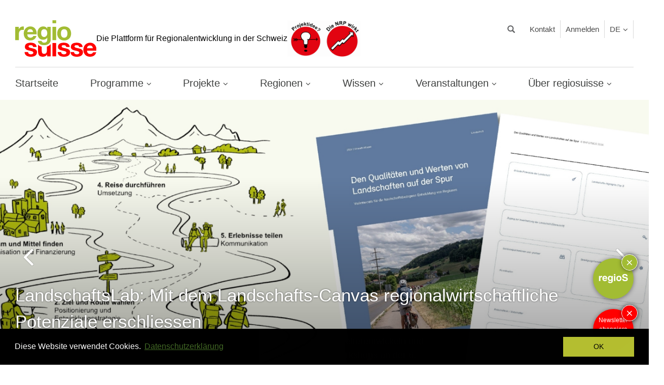

--- FILE ---
content_type: text/html; charset=UTF-8
request_url: https://regiosuisse.ch/?project-id=611&title=ausschreibungswettbewerb-f%C3%BCr-touristischen-angebote-rund-das-um-das-observatorium-uecht
body_size: 96361
content:
<!DOCTYPE html>
<html  lang="de" dir="ltr" prefix="content: http://purl.org/rss/1.0/modules/content/  dc: http://purl.org/dc/terms/  foaf: http://xmlns.com/foaf/0.1/  og: http://ogp.me/ns#  rdfs: http://www.w3.org/2000/01/rdf-schema#  schema: http://schema.org/  sioc: http://rdfs.org/sioc/ns#  sioct: http://rdfs.org/sioc/types#  skos: http://www.w3.org/2004/02/skos/core#  xsd: http://www.w3.org/2001/XMLSchema# ">
  <head>
    <meta charset="utf-8" />
<script async src="https://www.googletagmanager.com/gtag/js?id=UA-5339250-3"></script>
<script>window.dataLayer = window.dataLayer || [];function gtag(){dataLayer.push(arguments)};gtag("js", new Date());gtag("config", "UA-5339250-3", {"groups":"default","anonymize_ip":true,"allow_ad_personalization_signals":false});</script>
<link rel="canonical" href="https://regiosuisse.ch/" />
<link rel="shortlink" href="https://regiosuisse.ch/" />
<meta name="description" content="Im Auftrag des SECO unterstützt regiosuisse die Umsetzung der NRP auf Ebene von Bund, Kantonen und Regionen mit einem umfassenden Wissensmanagement." />
<meta name="MobileOptimized" content="width" />
<meta name="HandheldFriendly" content="true" />
<meta name="viewport" content="width=device-width, initial-scale=1.0" />
<link rel="shortcut icon" href="/themes/contrib/regiosuisse_theme/favicon.ico" type="image/vnd.microsoft.icon" />

    <title>regiosuisse | Regionalentwicklung</title>
    <link rel="stylesheet" media="all" href="/sites/default/files/css/css_SQVaWzghK2dOHIM4s-Br7l_2aXpea1Cy-XmXx0iobGY.css" />
<link rel="stylesheet" media="all" href="/sites/default/files/css/css_I9UA7AZDPbaA8bwygtkFYoy0v9HUym_bJUOC6L54gsE.css" />

    
<!--[if lte IE 8]>
<script src="/sites/default/files/js/js_VtafjXmRvoUgAzqzYTA3Wrjkx9wcWhjP0G4ZnnqRamA.js"></script>
<![endif]-->
<script src="https://cdnjs.cloudflare.com/ajax/libs/babel-polyfill/6.20.0/polyfill.min.js"></script>

  </head>
  <body class="path-frontpage has-glyphicons">
    <a href="#main-content" class="visually-hidden focusable skip-link">
      Direkt zum Inhalt
    </a>
    
      <div class="dialog-off-canvas-main-canvas" data-off-canvas-main-canvas>
    

                            <div class="content-feature feature-header">
                <div role="main" class="head-container container js-quickedit-main-content">
                    <div class="row">

                        <div class="col-sm-12" role="heading">
                              <div class="region region-header">
        <div class="col-xs-12 col-sm-6 col-md-7 site-header">
        <div class="site-logo">
                        <a class="logo" href="/" title="Startseite" rel="home">
                <img src="/themes/contrib/regiosuisse_theme/logo.svg?v2025" alt="Startseite regiosuisse" />
            </a>
                    </div>
        <div class="site-title">
                            <p>Die Plattform für Regionalentwicklung in der Schweiz</p>
                    </div>
                    <a class="site-extra" href="/projekte">
                <img src="/themes/contrib/regiosuisse_theme/images/project-idea-de.gif" alt="">
            </a>
                                            <a class="site-extra" href="/die-neue-regionalpolitik-wirkt">
                <img src="/themes/contrib/regiosuisse_theme/images/nrp-wirkt-de.gif" alt="">
            </a>
                            </div>
<nav role="navigation" aria-labelledby="block-language-switcher-menu" class="language-switcher-language-url" id="block-language-switcher">
      <ul class="links menu nav navbar-nav navbar-right"><li hreflang="de" data-drupal-link-query="{&quot;project-id&quot;:&quot;611&quot;,&quot;title&quot;:&quot;ausschreibungswettbewerb-f\u00fcr-touristischen-angebote-rund-das-um-das-observatorium-uecht&quot;}" data-drupal-link-system-path="&lt;front&gt;" class="de is-active"><a href="/?project-id=611&amp;title=ausschreibungswettbewerb-f%C3%BCr-touristischen-angebote-rund-das-um-das-observatorium-uecht" class="language-link is-active" hreflang="de" data-drupal-link-query="{&quot;project-id&quot;:&quot;611&quot;,&quot;title&quot;:&quot;ausschreibungswettbewerb-f\u00fcr-touristischen-angebote-rund-das-um-das-observatorium-uecht&quot;}" data-drupal-link-system-path="&lt;front&gt;">DE</a></li><li hreflang="fr" data-drupal-link-query="{&quot;project-id&quot;:&quot;611&quot;,&quot;title&quot;:&quot;ausschreibungswettbewerb-f\u00fcr-touristischen-angebote-rund-das-um-das-observatorium-uecht&quot;}" data-drupal-link-system-path="&lt;front&gt;" class="fr"><a href="/fr?project-id=611&amp;title=ausschreibungswettbewerb-f%C3%BCr-touristischen-angebote-rund-das-um-das-observatorium-uecht" class="language-link" hreflang="fr" data-drupal-link-query="{&quot;project-id&quot;:&quot;611&quot;,&quot;title&quot;:&quot;ausschreibungswettbewerb-f\u00fcr-touristischen-angebote-rund-das-um-das-observatorium-uecht&quot;}" data-drupal-link-system-path="&lt;front&gt;">FR</a></li><li hreflang="it" data-drupal-link-query="{&quot;project-id&quot;:&quot;611&quot;,&quot;title&quot;:&quot;ausschreibungswettbewerb-f\u00fcr-touristischen-angebote-rund-das-um-das-observatorium-uecht&quot;}" data-drupal-link-system-path="&lt;front&gt;" class="it"><a href="/it?project-id=611&amp;title=ausschreibungswettbewerb-f%C3%BCr-touristischen-angebote-rund-das-um-das-observatorium-uecht" class="language-link" hreflang="it" data-drupal-link-query="{&quot;project-id&quot;:&quot;611&quot;,&quot;title&quot;:&quot;ausschreibungswettbewerb-f\u00fcr-touristischen-angebote-rund-das-um-das-observatorium-uecht&quot;}" data-drupal-link-system-path="&lt;front&gt;">IT</a></li><li hreflang="en" data-drupal-link-query="{&quot;project-id&quot;:&quot;611&quot;,&quot;title&quot;:&quot;ausschreibungswettbewerb-f\u00fcr-touristischen-angebote-rund-das-um-das-observatorium-uecht&quot;}" data-drupal-link-system-path="&lt;front&gt;" class="en"><a href="/en?project-id=611&amp;title=ausschreibungswettbewerb-f%C3%BCr-touristischen-angebote-rund-das-um-das-observatorium-uecht" class="language-link" hreflang="en" data-drupal-link-query="{&quot;project-id&quot;:&quot;611&quot;,&quot;title&quot;:&quot;ausschreibungswettbewerb-f\u00fcr-touristischen-angebote-rund-das-um-das-observatorium-uecht&quot;}" data-drupal-link-system-path="&lt;front&gt;">EN</a></li></ul>
  </nav>
<nav role="navigation" aria-labelledby="block-regiosuisse-theme-account-menu-menu" id="block-regiosuisse-theme-account-menu">
      
      <ul class="menu menu--account nav navbar-nav navbar-right">
                      <li class="first last">
                                        <a href="/user/login" data-drupal-link-system-path="user/login">Anmelden</a>
              </li>
        </ul>
  

  </nav>
<nav role="navigation" aria-labelledby="block-header-menu" id="block-header">
          
        
              <ul class="menu nav navbar-nav navbar-right">
                            <li class="expanded dropdown">
                <a href="/regiosuisse-team">Kontakt</a>
                  </li>
        </ul>
  


  </nav>
<div class="search-block-form block block-search block-search-form-block col-xs-12 col-sm-2 col-md-2 pull-right hidden-print" data-drupal-selector="search-block-form" id="block-regiosuisse-theme-search" role="search">
  
    
      <form action="/search/content" method="get" id="search-block-form" accept-charset="UTF-8">
  <div class="form-item js-form-item form-type-search js-form-type-search form-item-keys js-form-item-keys form-no-label form-group">
      <label for="edit-keys" class="control-label sr-only">Suche</label>
  
  
  <div class="input-group"><span class="input-group-btn"><button type="submit" value="Suche" class="button js-form-submit form-submit btn-primary btn icon-only" name=""><span class="sr-only">Suche</span><span class="icon glyphicon glyphicon-search" aria-hidden="true"></span></button></span><input title="Die Suche nach einzelnen Stichworten liefert i.d.R. bessere Resultate." data-drupal-selector="edit-keys" class="form-search form-control" placeholder="Suche" type="search" id="edit-keys" name="keys" value="" size="15" maxlength="128" data-toggle="tooltip" /></div>

  
  
  </div>
<div class="form-actions form-group js-form-wrapper form-wrapper" data-drupal-selector="edit-actions" id="edit-actions"></div>

</form>

  </div>

  </div>


                                                        
                        </div>

                    </div>
                </div>
            </div>
            
                  <div class="region main-nav">
    <div class="nav-contents">
      <nav role="navigation" aria-labelledby="block-regiosuisse-theme-main-menu-menu" id="block-regiosuisse-theme-main-menu">
          
      
							<ul class="">
                                                                                    			<li >
				<div>
					<span class="menu-item-link">
						<a href="/" class="" data-toggle="">
							Startseite
						</a>
					</span>
				</div>
                                			</li>
            
                                                                        			<li  class="has-menu">
				<div>
					<span class="menu-item-link">
						<a href="/programme" class="" data-toggle="">
							Programme
						</a>
					</span>
				</div>
                                					<div class="subnav">
                    					    	<ul class="closed">
                                                                                        			<li  class="has-menu">
				<div>
					<span class="menu-item-link">
						<a href="/programme/nrp" class="" data-toggle="">
							Neue Regionalpolitik (NRP)
						</a>
					</span>
				</div>
                                					<div class="subnav">
                    					    	<ul class="closed">
                                                                                        			<li >
				<div>
					<span class="menu-item-link">
						<a href="/programme/nrp/ueber-die-nrp" class="" data-toggle="">
							Über die NRP
						</a>
					</span>
				</div>
                                			</li>
            
                                                                        			<li >
				<div>
					<span class="menu-item-link">
						<a href="/programme/nrp/inhalte-und-schwerpunkte" class="" data-toggle="">
							Inhalte und Schwerpunkte
						</a>
					</span>
				</div>
                                			</li>
            
                                                                        			<li >
				<div>
					<span class="menu-item-link">
						<a href="/programme/nrp/2024-2031" class="" data-toggle="">
							NRP-Mehrjahresprogramm 2024–2031
						</a>
					</span>
				</div>
                                			</li>
            
                                                                        			<li >
				<div>
					<span class="menu-item-link">
						<a href="/programme/nrp/unterstuetzung-fuer-projekttraegerschaften" class="" data-toggle="">
							Unterstützung für Projektträgerschaften
						</a>
					</span>
				</div>
                                			</li>
            
        			</ul>
    
					</div>
                			</li>
            
                                                                        			<li  class="has-menu">
				<div>
					<span class="menu-item-link">
						<a href="/programme/europa" class="" data-toggle="">
							Europäische Zusammenarbeit
						</a>
					</span>
				</div>
                                					<div class="subnav">
                    					    	<ul class="closed">
                                                                                        			<li  class="has-menu">
				<div>
					<span class="menu-item-link">
						<a href="/programme/europa/interreg-a" class="" data-toggle="">
							Interreg A: Grenzüberschreitende Programme
						</a>
					</span>
				</div>
                                					<div class="subnav">
                    					    	<ul class="closed">
                                                                                        			<li >
				<div>
					<span class="menu-item-link">
						<a href="/alpenrhein-bodensee-hochrhein-vier-laender-programm" class="" data-toggle="">
							Alpenrhein–Bodensee–Hochrhein
						</a>
					</span>
				</div>
                                			</li>
            
                                                                        			<li >
				<div>
					<span class="menu-item-link">
						<a href="/frankreich-schweiz-fuer-dynamisches-grenzgebiet" class="" data-toggle="">
							Frankreich–Schweiz
						</a>
					</span>
				</div>
                                			</li>
            
                                                                        			<li >
				<div>
					<span class="menu-item-link">
						<a href="/italien-schweiz-programmgebiet-im-zentrum-europas" class="" data-toggle="">
							Italien–Schweiz
						</a>
					</span>
				</div>
                                			</li>
            
                                                                        			<li >
				<div>
					<span class="menu-item-link">
						<a href="/interreg-oberrhein-der-oberrhein-waechst-zusammen-jedem-projekt" class="" data-toggle="">
							Oberrhein
						</a>
					</span>
				</div>
                                			</li>
            
        			</ul>
    
					</div>
                			</li>
            
                                                                        			<li  class="has-menu">
				<div>
					<span class="menu-item-link">
						<a href="/programme/europa/interreg-b" class="" data-toggle="">
							Interreg B: Transnationale Programme
						</a>
					</span>
				</div>
                                					<div class="subnav">
                    					    	<ul class="closed">
                                                                                        			<li >
				<div>
					<span class="menu-item-link">
						<a href="/alpenraum-fuer-eine-hohe-lebensqualitaet-den-alpen" class="" data-toggle="">
							Alpenraum
						</a>
					</span>
				</div>
                                			</li>
            
                                                                        			<li >
				<div>
					<span class="menu-item-link">
						<a href="/nordwesteuropa-zum-internationalen-key-player-der-zukunft" class="" data-toggle="">
							Nordwesteuropa
						</a>
					</span>
				</div>
                                			</li>
            
        			</ul>
    
					</div>
                			</li>
            
                                                                        			<li  class="has-menu">
				<div>
					<span class="menu-item-link">
						<a href="/programme/europa/interreg-c" class="" data-toggle="">
							Interreg C: Interregionale Programme
						</a>
					</span>
				</div>
                                					<div class="subnav">
                    					    	<ul class="closed">
                                                                                        			<li >
				<div>
					<span class="menu-item-link">
						<a href="/interreg-europe-wissensaustausch-quer-europa" class="" data-toggle="">
							Interreg Europe
						</a>
					</span>
				</div>
                                			</li>
            
                                                                        			<li >
				<div>
					<span class="menu-item-link">
						<a href="/urbact-staedte-vernetzen-erfolge-bauen" class="" data-toggle="">
							URBACT
						</a>
					</span>
				</div>
                                			</li>
            
                                                                        			<li >
				<div>
					<span class="menu-item-link">
						<a href="/espon-forschung-fuer-eine-nachhaltige-raeumliche-entwicklung-europas" class="" data-toggle="">
							ESPON
						</a>
					</span>
				</div>
                                			</li>
            
                                                                        			<li >
				<div>
					<span class="menu-item-link">
						<a href="/interact-erfahrungen-austauschen" class="" data-toggle="">
							INTERACT
						</a>
					</span>
				</div>
                                			</li>
            
        			</ul>
    
					</div>
                			</li>
            
                                                                        			<li >
				<div>
					<span class="menu-item-link">
						<a href="/programme/europa/eusalp" class="" data-toggle="">
							EUSALP
						</a>
					</span>
				</div>
                                			</li>
            
        			</ul>
    
					</div>
                			</li>
            
                                                                        			<li  class="has-menu">
				<div>
					<span class="menu-item-link">
						<a href="/kohaerente-raumentwicklung-gemeinsames-handlungsverstaendnis" class="" data-toggle="">
							Kohärente Raumentwicklung
						</a>
					</span>
				</div>
                                					<div class="subnav">
                    					    	<ul class="closed">
                                                                                        			<li >
				<div>
					<span class="menu-item-link">
						<a href="/programme/kohaerente-raumentwicklung/raumwirksame-sektoralpolitiken" class="" data-toggle="">
							Raumwirksame Sektoralpolitiken
						</a>
					</span>
				</div>
                                			</li>
            
                                                                        			<li >
				<div>
					<span class="menu-item-link">
						<a href="/modellvorhaben-2025-2030" class="" data-toggle="">
							Modellvorhaben 2025-2030
						</a>
					</span>
				</div>
                                			</li>
            
                                                                        			<li >
				<div>
					<span class="menu-item-link">
						<a href="/cercle-regional-gemeinsam-fuer-starke-regionen" class="" data-toggle="">
							Cercle régional
						</a>
					</span>
				</div>
                                			</li>
            
        			</ul>
    
					</div>
                			</li>
            
        			</ul>
    
					</div>
                			</li>
            
                                                                        			<li  class="has-menu">
				<div>
					<span class="menu-item-link">
						<a href="/programme/nrp/unterstuetzung-fuer-projekttraegerschaften" class="" data-toggle="">
							Projekte
						</a>
					</span>
				</div>
                                					<div class="subnav">
                    					    	<ul class="closed">
                                                                                        			<li >
				<div>
					<span class="menu-item-link">
						<a href="/programme/nrp/unterstuetzung-fuer-projekttraegerschaften" class="" data-toggle="">
							Projekt lancieren und umsetzen
						</a>
					</span>
				</div>
                                			</li>
            
                                                                        			<li  class="has-menu">
				<div>
					<span class="menu-item-link">
						<a href="/projekte/projektdatenbank" class="" data-toggle="">
							Projektdatenbank
						</a>
					</span>
				</div>
                                					<div class="subnav">
                    					    	<ul class="closed">
                                                                                        			<li >
				<div>
					<span class="menu-item-link">
						<a href="https://regios.ch/videos/" class="" data-toggle="">
							Projektvideos
						</a>
					</span>
				</div>
                                			</li>
            
                                                                        			<li >
				<div>
					<span class="menu-item-link">
						<a href="https://regios.ch/?page_id=5966" class="" data-toggle="">
							Podcast: Region am Mikrofon
						</a>
					</span>
				</div>
                                			</li>
            
        			</ul>
    
					</div>
                			</li>
            
                                                                        			<li >
				<div>
					<span class="menu-item-link">
						<a href="/projekte/finanzhilfen" class="" data-toggle="">
							Finanzhilfen
						</a>
					</span>
				</div>
                                			</li>
            
                                                                        			<li >
				<div>
					<span class="menu-item-link">
						<a href="/adressen" class="" data-toggle="">
							Expertendatenbank
						</a>
					</span>
				</div>
                                			</li>
            
        			</ul>
    
					</div>
                			</li>
            
                                                                        			<li  class="has-menu">
				<div>
					<span class="menu-item-link">
						<a href="/regionen/karte-der-regionen" class="" data-toggle="">
							Regionen
						</a>
					</span>
				</div>
                                					<div class="subnav">
                    					    	<ul class="closed">
                                                                                        			<li  class="has-menu">
				<div>
					<span class="menu-item-link">
						<a href="/regionen" class="" data-toggle="">
							Akteure der Regionalentwicklung
						</a>
					</span>
				</div>
                                					<div class="subnav">
                    					    	<ul class="closed">
                                                                                        			<li >
				<div>
					<span class="menu-item-link">
						<a href="/regionen/karte-der-regionen" class="" data-toggle="">
							Karte der Regionen
						</a>
					</span>
				</div>
                                			</li>
            
                                                                        			<li >
				<div>
					<span class="menu-item-link">
						<a href="/adressen" class="" data-toggle="">
							Expertendatenbank
						</a>
					</span>
				</div>
                                			</li>
            
        			</ul>
    
					</div>
                			</li>
            
                                                                        			<li  class="has-menu">
				<div>
					<span class="menu-item-link">
						<a href="/regionen/regionalmanagement" class="" data-toggle="">
							Regionalmanagement
						</a>
					</span>
				</div>
                                					<div class="subnav">
                    					    	<ul class="closed">
                                                                                        			<li >
				<div>
					<span class="menu-item-link">
						<a href="/wissen/themendossiers/kommunikation" class="" data-toggle="">
							Kommunikation
						</a>
					</span>
				</div>
                                			</li>
            
                                                                        			<li >
				<div>
					<span class="menu-item-link">
						<a href="/veranstaltungen/sich-weiterbilden-und-vernetzen/einstiegskurs" class="" data-toggle="">
							Einstiegskurs
						</a>
					</span>
				</div>
                                			</li>
            
                                                                        			<li >
				<div>
					<span class="menu-item-link">
						<a href="/wissen/themendossiers" class="" data-toggle="">
							Themendossiers
						</a>
					</span>
				</div>
                                			</li>
            
        			</ul>
    
					</div>
                			</li>
            
                                                                        			<li  class="has-menu">
				<div>
					<span class="menu-item-link">
						<a href="/regionen/regionenmonitoring" class="" data-toggle="">
							Regionenmonitoring
						</a>
					</span>
				</div>
                                					<div class="subnav">
                    					    	<ul class="closed">
                                                                                        			<li >
				<div>
					<span class="menu-item-link">
						<a href="https://www.dashboard-agglomeration.ch" class="" data-toggle="">
							Dashboard Agglomerationen – Schweizer Städteverband
						</a>
					</span>
				</div>
                                			</li>
            
        			</ul>
    
					</div>
                			</li>
            
                                                                        			<li >
				<div>
					<span class="menu-item-link">
						<a href="/regionen/stellenmarkt" class="" data-toggle="">
							Stellenmarkt
						</a>
					</span>
				</div>
                                			</li>
            
        			</ul>
    
					</div>
                			</li>
            
                                                                        			<li  class="has-menu">
				<div>
					<span class="menu-item-link">
						<a href="/wissen" class="" data-toggle="">
							Wissen
						</a>
					</span>
				</div>
                                					<div class="subnav">
                    					    	<ul class="closed">
                                                                                        			<li  class="has-menu">
				<div>
					<span class="menu-item-link">
						<a href="/wissen/themendossiers" class="" data-toggle="">
							Themendossiers
						</a>
					</span>
				</div>
                                					<div class="subnav">
                    					    	<ul class="closed">
                                                                                        			<li >
				<div>
					<span class="menu-item-link">
						<a href="/wissen/themendossiers/digitalisierung" class="" data-toggle="">
							Digitalisierung
						</a>
					</span>
				</div>
                                			</li>
            
                                                                        			<li >
				<div>
					<span class="menu-item-link">
						<a href="/wissen/themendossiers/kreislaufwirtschaft" class="" data-toggle="">
							Kreislaufwirtschaft
						</a>
					</span>
				</div>
                                			</li>
            
                                                                        			<li >
				<div>
					<span class="menu-item-link">
						<a href="/wissen/themendossiers/nachhaltigkeit" class="" data-toggle="">
							Nachhaltigkeit
						</a>
					</span>
				</div>
                                			</li>
            
                                                                        			<li >
				<div>
					<span class="menu-item-link">
						<a href="/wissen/themendossiers/resilienz" class="" data-toggle="">
							Resilienz
						</a>
					</span>
				</div>
                                			</li>
            
                                                                        			<li >
				<div>
					<span class="menu-item-link">
						<a href="/wissen/themendossiers/next-generation" class="" data-toggle="">
							Next Generation
						</a>
					</span>
				</div>
                                			</li>
            
                                                                        			<li >
				<div>
					<span class="menu-item-link">
						<a href="/wissen/themendossiers/e-partizipation" class="" data-toggle="">
							E-Partizipation
						</a>
					</span>
				</div>
                                			</li>
            
        			</ul>
    
					</div>
                			</li>
            
                                                                        			<li  class="has-menu">
				<div>
					<span class="menu-item-link">
						<a href="/wissen/erfolgsfaktoren" class="" data-toggle="">
							Erfolgsfaktoren
						</a>
					</span>
				</div>
                                					<div class="subnav">
                    					    	<ul class="closed">
                                                                                        			<li >
				<div>
					<span class="menu-item-link">
						<a href="/wissen/erfolgsfaktoren/engagierte-personen-und-organisationen" class="" data-toggle="">
							Engagierte Personen und Organisationen als Motoren und Supporter
						</a>
					</span>
				</div>
                                			</li>
            
                                                                        			<li >
				<div>
					<span class="menu-item-link">
						<a href="/wissen/erfolgsfaktoren/information-und-einbezug-stakeholdern-und-der-bevoelkerung" class="" data-toggle="">
							Einbezug von Stakeholdern und Bevölkerung
						</a>
					</span>
				</div>
                                			</li>
            
                                                                        			<li >
				<div>
					<span class="menu-item-link">
						<a href="/wissen/erfolgsfaktoren/einbezug-der-wirtschaft" class="" data-toggle="">
							Einbezug der Wirtschaft
						</a>
					</span>
				</div>
                                			</li>
            
                                                                        			<li >
				<div>
					<span class="menu-item-link">
						<a href="/wissen/erfolgsfaktoren/zusammenarbeit-und-kooperation" class="" data-toggle="">
							Zusammenarbeit und Kooperation
						</a>
					</span>
				</div>
                                			</li>
            
                                                                        			<li >
				<div>
					<span class="menu-item-link">
						<a href="/wissen/erfolgsfaktoren/naehrboden-fuer-kreativitaet-innovation-und-gute-projektideen-schaffen" class="" data-toggle="">
							Nährboden für Innovation und Ideen
						</a>
					</span>
				</div>
                                			</li>
            
                                                                        			<li >
				<div>
					<span class="menu-item-link">
						<a href="/wissen/erfolgsfaktoren/projektfinanzierung-sicherstellen" class="" data-toggle="">
							Finanzierung sicherstellen
						</a>
					</span>
				</div>
                                			</li>
            
                                                                        			<li >
				<div>
					<span class="menu-item-link">
						<a href="/wissen/erfolgsfaktoren/passende-projektorganisation-und-kompetentes-projektteam-gewaehrleisten" class="" data-toggle="">
							Projektorganisation und Projektteam
						</a>
					</span>
				</div>
                                			</li>
            
        			</ul>
    
					</div>
                			</li>
            
                                                                        			<li  class="has-menu">
				<div>
					<span class="menu-item-link">
						<a href="/wirkung" class="" data-toggle="">
							Wirkung erzielen in der Regionalentwicklung
						</a>
					</span>
				</div>
                                					<div class="subnav">
                    					    	<ul class="closed">
                                                                                        			<li >
				<div>
					<span class="menu-item-link">
						<a href="/wissen/wirkung-der-nrp" class="" data-toggle="">
							Wirkung der NRP
						</a>
					</span>
				</div>
                                			</li>
            
                                                                        			<li >
				<div>
					<span class="menu-item-link">
						<a href="/wissen/wirkungsmodell" class="" data-toggle="">
							Wirkungsmodell
						</a>
					</span>
				</div>
                                			</li>
            
                                                                        			<li >
				<div>
					<span class="menu-item-link">
						<a href="/wissen/wirkungsorientierung-der-nrp" class="" data-toggle="">
							Wirkungsorientierung in der NRP
						</a>
					</span>
				</div>
                                			</li>
            
                                                                        			<li >
				<div>
					<span class="menu-item-link">
						<a href="/wissen/werkzeuge-und-weiterfuehrende-informationen" class="" data-toggle="">
							Werkzeuge und weiterführende Informationen
						</a>
					</span>
				</div>
                                			</li>
            
                                                                        			<li >
				<div>
					<span class="menu-item-link">
						<a href="/regionen/regionenmonitoring" class="" data-toggle="">
							Regionenmonitoring
						</a>
					</span>
				</div>
                                			</li>
            
        			</ul>
    
					</div>
                			</li>
            
                                                                        			<li  class="has-menu">
				<div>
					<span class="menu-item-link">
						<a href="/wissen/publikationen" class="" data-toggle="">
							Publikationen
						</a>
					</span>
				</div>
                                					<div class="subnav">
                    					    	<ul class="closed">
                                                                                        			<li >
				<div>
					<span class="menu-item-link">
						<a href="/news" class="" data-toggle="">
							News
						</a>
					</span>
				</div>
                                			</li>
            
                                                                        			<li >
				<div>
					<span class="menu-item-link">
						<a href="https://regios.ch" class="" data-toggle="">
							regioS - der Blog von regiosuisse 
						</a>
					</span>
				</div>
                                			</li>
            
                                                                        			<li >
				<div>
					<span class="menu-item-link">
						<a href="/forschungspublikationen-und-projekte" class="" data-toggle="">
							Forschungspublikationen und -projekte
						</a>
					</span>
				</div>
                                			</li>
            
                                                                        			<li >
				<div>
					<span class="menu-item-link">
						<a href="/documents?document_topic=All&amp;publication_type=67&amp;regiosuisse_publication=All" class="" data-toggle="">
							Praxisblätter und Leitfäden
						</a>
					</span>
				</div>
                                			</li>
            
                                                                        			<li >
				<div>
					<span class="menu-item-link">
						<a href="/documents?document_topic=All&amp;publication_type=78&amp;regiosuisse_publication=All" class="" data-toggle="">
							Ergebnisblätter Wissensgemeinschaften
						</a>
					</span>
				</div>
                                			</li>
            
                                                                        			<li >
				<div>
					<span class="menu-item-link">
						<a href="/documents" class="" data-toggle="">
							Downloads
						</a>
					</span>
				</div>
                                			</li>
            
                                                                        			<li >
				<div>
					<span class="menu-item-link">
						<a href="/bestellformular" class="" data-toggle="">
							Bestellformular für Publikationen
						</a>
					</span>
				</div>
                                			</li>
            
        			</ul>
    
					</div>
                			</li>
            
        			</ul>
    
					</div>
                			</li>
            
                                                                        			<li  class="has-menu">
				<div>
					<span class="menu-item-link">
						<a href="/agenda" class="" data-toggle="">
							Veranstaltungen
						</a>
					</span>
				</div>
                                					<div class="subnav">
                    					    	<ul class="closed">
                                                                                        			<li >
				<div>
					<span class="menu-item-link">
						<a href="/agenda" class="" data-toggle="">
							Agenda
						</a>
					</span>
				</div>
                                			</li>
            
                                                                        			<li  class="has-menu">
				<div>
					<span class="menu-item-link">
						<a href="/veranstaltungen/sich-weiterbilden-und-vernetzen" class="" data-toggle="">
							Weiterbildung und Vernetzung
						</a>
					</span>
				</div>
                                					<div class="subnav">
                    					    	<ul class="closed">
                                                                                        			<li >
				<div>
					<span class="menu-item-link">
						<a href="/veranstaltungen/sich-weiterbilden-und-vernetzen/einstiegskurs" class="" data-toggle="">
							Einstiegskurs
						</a>
					</span>
				</div>
                                			</li>
            
                                                                        			<li >
				<div>
					<span class="menu-item-link">
						<a href="/veranstaltungen/sich-weiterbilden-und-vernetzen/konferenz-regiosuisse" class="" data-toggle="">
							Konferenz regiosuisse
						</a>
					</span>
				</div>
                                			</li>
            
                                                                        			<li >
				<div>
					<span class="menu-item-link">
						<a href="/cercle-regional-award" class="" data-toggle="">
							Cercle régional Auszeichnung
						</a>
					</span>
				</div>
                                			</li>
            
                                                                        			<li >
				<div>
					<span class="menu-item-link">
						<a href="https://innoday.ch/de" class="" data-toggle="">
							Innoday
						</a>
					</span>
				</div>
                                			</li>
            
                                                                        			<li >
				<div>
					<span class="menu-item-link">
						<a href="/uebersicht-aus-und-weiterbildungsangebote" class="" data-toggle="">
							Aus- und Weiterbildungsangebote Dritter
						</a>
					</span>
				</div>
                                			</li>
            
        			</ul>
    
					</div>
                			</li>
            
                                                                        			<li  class="has-menu">
				<div>
					<span class="menu-item-link">
						<a href="/veranstaltungen/wissensgemeinschaften-und-plattformen" class="" data-toggle="">
							Wissensgemeinschaften und Plattformen
						</a>
					</span>
				</div>
                                					<div class="subnav">
                    					    	<ul class="closed">
                                                                                        			<li >
				<div>
					<span class="menu-item-link">
						<a href="/veranstaltungen/wissensgemeinschaften-und-plattformen/plattform-digitalisierung" class="" data-toggle="">
							Plattform Digitalisierung und Regionalentwicklung
						</a>
					</span>
				</div>
                                			</li>
            
                                                                        			<li >
				<div>
					<span class="menu-item-link">
						<a href="/veranstaltungen/wissensgemeinschaften-und-plattformen/plattform-kreislaufwirtschaft-und-regionalentwicklung" class="" data-toggle="">
							Plattform Kreislaufwirtschaft und Regionalentwicklung
						</a>
					</span>
				</div>
                                			</li>
            
                                                                        			<li >
				<div>
					<span class="menu-item-link">
						<a href="/veranstaltungen/wissensgemeinschaften-und-plattformen/netzwerk-regionale-innovationssysteme" class="" data-toggle="">
							Netzwerk Regionale Innovationssysteme (RIS)
						</a>
					</span>
				</div>
                                			</li>
            
                                                                        			<li >
				<div>
					<span class="menu-item-link">
						<a href="/veranstaltungen/wissensgemeinschaften-und-plattformen/konferenz-der-kantonalen-nrp-und-interreg-fachstellen" class="" data-toggle="">
							Konferenz der kantonalen NRP- und Interreg-Fachstellen (FSK)
						</a>
					</span>
				</div>
                                			</li>
            
                                                                        			<li >
				<div>
					<span class="menu-item-link">
						<a href="/veranstaltungen/wissensgemeinschaften-und-plattformen/abgeschlossene-wissensgemeinschaften" class="" data-toggle="">
							Abgeschlossene Wissensgemeinschaften
						</a>
					</span>
				</div>
                                			</li>
            
                                                                        			<li >
				<div>
					<span class="menu-item-link">
						<a href="/documents?document_topic=All&amp;publication_type=78&amp;regiosuisse_publication=All" class="" data-toggle="">
							Ergebnisblätter Wissensgemeinschaften
						</a>
					</span>
				</div>
                                			</li>
            
                                                                        			<li >
				<div>
					<span class="menu-item-link">
						<a href="/wissensgemeinschaft-soziale-innovationen" class="" data-toggle="">
							Wissensgemeinschaft «Soziale Innovationen»
						</a>
					</span>
				</div>
                                			</li>
            
        			</ul>
    
					</div>
                			</li>
            
        			</ul>
    
					</div>
                			</li>
            
                                                                        			<li  class="has-menu">
				<div>
					<span class="menu-item-link">
						<a href="/regiosuisse-team" class="" data-toggle="">
							Über regiosuisse
						</a>
					</span>
				</div>
                                					<div class="subnav">
                    					    	<ul class="closed">
                                                                                        			<li >
				<div>
					<span class="menu-item-link">
						<a href="/regiosuisse-team" class="" data-toggle="">
							Team regiosuisse
						</a>
					</span>
				</div>
                                			</li>
            
                                                                        			<li >
				<div>
					<span class="menu-item-link">
						<a href="/ueber-regiosuisse" class="" data-toggle="">
							Wer ist regiosuisse?
						</a>
					</span>
				</div>
                                			</li>
            
                                                                        			<li >
				<div>
					<span class="menu-item-link">
						<a href="https://regiosuisse.ch/formular-fuer-kommunikationsanfragen" class="" data-toggle="">
							Eingaben Kommunikation
						</a>
					</span>
				</div>
                                			</li>
            
                                                                        			<li >
				<div>
					<span class="menu-item-link">
						<a href="/medienkontakt" class="" data-toggle="">
							Medienkontakt
						</a>
					</span>
				</div>
                                			</li>
            
        			</ul>
    
					</div>
                			</li>
            
        					<li class="menu-icon">
				<div class="bars">
					<div class="bar"></div>
					<div class="bar"></div>
					<div class="bar"></div>
				</div>
				<div class="label">Menü</div>
				<div class="subnav">
                								<ul class="closed">
                                                                                    			<li >
				<div>
					<span class="menu-item-link">
						<a href="/" class="" data-toggle="">
							Startseite
						</a>
					</span>
				</div>
                                			</li>
            
                                                                        			<li  class="has-menu">
				<div>
					<span class="menu-item-link">
						<a href="/programme" class="" data-toggle="">
							Programme
						</a>
					</span>
				</div>
                                					<div class="subnav">
                    					    	<ul class="closed">
                                                                                        			<li  class="has-menu">
				<div>
					<span class="menu-item-link">
						<a href="/programme/nrp" class="" data-toggle="">
							Neue Regionalpolitik (NRP)
						</a>
					</span>
				</div>
                                					<div class="subnav">
                    					    	<ul class="closed">
                                                                                        			<li >
				<div>
					<span class="menu-item-link">
						<a href="/programme/nrp/ueber-die-nrp" class="" data-toggle="">
							Über die NRP
						</a>
					</span>
				</div>
                                			</li>
            
                                                                        			<li >
				<div>
					<span class="menu-item-link">
						<a href="/programme/nrp/inhalte-und-schwerpunkte" class="" data-toggle="">
							Inhalte und Schwerpunkte
						</a>
					</span>
				</div>
                                			</li>
            
                                                                        			<li >
				<div>
					<span class="menu-item-link">
						<a href="/programme/nrp/2024-2031" class="" data-toggle="">
							NRP-Mehrjahresprogramm 2024–2031
						</a>
					</span>
				</div>
                                			</li>
            
                                                                        			<li >
				<div>
					<span class="menu-item-link">
						<a href="/programme/nrp/unterstuetzung-fuer-projekttraegerschaften" class="" data-toggle="">
							Unterstützung für Projektträgerschaften
						</a>
					</span>
				</div>
                                			</li>
            
        			</ul>
    
					</div>
                			</li>
            
                                                                        			<li  class="has-menu">
				<div>
					<span class="menu-item-link">
						<a href="/programme/europa" class="" data-toggle="">
							Europäische Zusammenarbeit
						</a>
					</span>
				</div>
                                					<div class="subnav">
                    					    	<ul class="closed">
                                                                                        			<li  class="has-menu">
				<div>
					<span class="menu-item-link">
						<a href="/programme/europa/interreg-a" class="" data-toggle="">
							Interreg A: Grenzüberschreitende Programme
						</a>
					</span>
				</div>
                                					<div class="subnav">
                    					    	<ul class="closed">
                                                                                        			<li >
				<div>
					<span class="menu-item-link">
						<a href="/alpenrhein-bodensee-hochrhein-vier-laender-programm" class="" data-toggle="">
							Alpenrhein–Bodensee–Hochrhein
						</a>
					</span>
				</div>
                                			</li>
            
                                                                        			<li >
				<div>
					<span class="menu-item-link">
						<a href="/frankreich-schweiz-fuer-dynamisches-grenzgebiet" class="" data-toggle="">
							Frankreich–Schweiz
						</a>
					</span>
				</div>
                                			</li>
            
                                                                        			<li >
				<div>
					<span class="menu-item-link">
						<a href="/italien-schweiz-programmgebiet-im-zentrum-europas" class="" data-toggle="">
							Italien–Schweiz
						</a>
					</span>
				</div>
                                			</li>
            
                                                                        			<li >
				<div>
					<span class="menu-item-link">
						<a href="/interreg-oberrhein-der-oberrhein-waechst-zusammen-jedem-projekt" class="" data-toggle="">
							Oberrhein
						</a>
					</span>
				</div>
                                			</li>
            
        			</ul>
    
					</div>
                			</li>
            
                                                                        			<li  class="has-menu">
				<div>
					<span class="menu-item-link">
						<a href="/programme/europa/interreg-b" class="" data-toggle="">
							Interreg B: Transnationale Programme
						</a>
					</span>
				</div>
                                					<div class="subnav">
                    					    	<ul class="closed">
                                                                                        			<li >
				<div>
					<span class="menu-item-link">
						<a href="/alpenraum-fuer-eine-hohe-lebensqualitaet-den-alpen" class="" data-toggle="">
							Alpenraum
						</a>
					</span>
				</div>
                                			</li>
            
                                                                        			<li >
				<div>
					<span class="menu-item-link">
						<a href="/nordwesteuropa-zum-internationalen-key-player-der-zukunft" class="" data-toggle="">
							Nordwesteuropa
						</a>
					</span>
				</div>
                                			</li>
            
        			</ul>
    
					</div>
                			</li>
            
                                                                        			<li  class="has-menu">
				<div>
					<span class="menu-item-link">
						<a href="/programme/europa/interreg-c" class="" data-toggle="">
							Interreg C: Interregionale Programme
						</a>
					</span>
				</div>
                                					<div class="subnav">
                    					    	<ul class="closed">
                                                                                        			<li >
				<div>
					<span class="menu-item-link">
						<a href="/interreg-europe-wissensaustausch-quer-europa" class="" data-toggle="">
							Interreg Europe
						</a>
					</span>
				</div>
                                			</li>
            
                                                                        			<li >
				<div>
					<span class="menu-item-link">
						<a href="/urbact-staedte-vernetzen-erfolge-bauen" class="" data-toggle="">
							URBACT
						</a>
					</span>
				</div>
                                			</li>
            
                                                                        			<li >
				<div>
					<span class="menu-item-link">
						<a href="/espon-forschung-fuer-eine-nachhaltige-raeumliche-entwicklung-europas" class="" data-toggle="">
							ESPON
						</a>
					</span>
				</div>
                                			</li>
            
                                                                        			<li >
				<div>
					<span class="menu-item-link">
						<a href="/interact-erfahrungen-austauschen" class="" data-toggle="">
							INTERACT
						</a>
					</span>
				</div>
                                			</li>
            
        			</ul>
    
					</div>
                			</li>
            
                                                                        			<li >
				<div>
					<span class="menu-item-link">
						<a href="/programme/europa/eusalp" class="" data-toggle="">
							EUSALP
						</a>
					</span>
				</div>
                                			</li>
            
        			</ul>
    
					</div>
                			</li>
            
                                                                        			<li  class="has-menu">
				<div>
					<span class="menu-item-link">
						<a href="/kohaerente-raumentwicklung-gemeinsames-handlungsverstaendnis" class="" data-toggle="">
							Kohärente Raumentwicklung
						</a>
					</span>
				</div>
                                					<div class="subnav">
                    					    	<ul class="closed">
                                                                                        			<li >
				<div>
					<span class="menu-item-link">
						<a href="/programme/kohaerente-raumentwicklung/raumwirksame-sektoralpolitiken" class="" data-toggle="">
							Raumwirksame Sektoralpolitiken
						</a>
					</span>
				</div>
                                			</li>
            
                                                                        			<li >
				<div>
					<span class="menu-item-link">
						<a href="/modellvorhaben-2025-2030" class="" data-toggle="">
							Modellvorhaben 2025-2030
						</a>
					</span>
				</div>
                                			</li>
            
                                                                        			<li >
				<div>
					<span class="menu-item-link">
						<a href="/cercle-regional-gemeinsam-fuer-starke-regionen" class="" data-toggle="">
							Cercle régional
						</a>
					</span>
				</div>
                                			</li>
            
        			</ul>
    
					</div>
                			</li>
            
        			</ul>
    
					</div>
                			</li>
            
                                                                        			<li  class="has-menu">
				<div>
					<span class="menu-item-link">
						<a href="/programme/nrp/unterstuetzung-fuer-projekttraegerschaften" class="" data-toggle="">
							Projekte
						</a>
					</span>
				</div>
                                					<div class="subnav">
                    					    	<ul class="closed">
                                                                                        			<li >
				<div>
					<span class="menu-item-link">
						<a href="/programme/nrp/unterstuetzung-fuer-projekttraegerschaften" class="" data-toggle="">
							Projekt lancieren und umsetzen
						</a>
					</span>
				</div>
                                			</li>
            
                                                                        			<li  class="has-menu">
				<div>
					<span class="menu-item-link">
						<a href="/projekte/projektdatenbank" class="" data-toggle="">
							Projektdatenbank
						</a>
					</span>
				</div>
                                					<div class="subnav">
                    					    	<ul class="closed">
                                                                                        			<li >
				<div>
					<span class="menu-item-link">
						<a href="https://regios.ch/videos/" class="" data-toggle="">
							Projektvideos
						</a>
					</span>
				</div>
                                			</li>
            
                                                                        			<li >
				<div>
					<span class="menu-item-link">
						<a href="https://regios.ch/?page_id=5966" class="" data-toggle="">
							Podcast: Region am Mikrofon
						</a>
					</span>
				</div>
                                			</li>
            
        			</ul>
    
					</div>
                			</li>
            
                                                                        			<li >
				<div>
					<span class="menu-item-link">
						<a href="/projekte/finanzhilfen" class="" data-toggle="">
							Finanzhilfen
						</a>
					</span>
				</div>
                                			</li>
            
                                                                        			<li >
				<div>
					<span class="menu-item-link">
						<a href="/adressen" class="" data-toggle="">
							Expertendatenbank
						</a>
					</span>
				</div>
                                			</li>
            
        			</ul>
    
					</div>
                			</li>
            
                                                                        			<li  class="has-menu">
				<div>
					<span class="menu-item-link">
						<a href="/regionen/karte-der-regionen" class="" data-toggle="">
							Regionen
						</a>
					</span>
				</div>
                                					<div class="subnav">
                    					    	<ul class="closed">
                                                                                        			<li  class="has-menu">
				<div>
					<span class="menu-item-link">
						<a href="/regionen" class="" data-toggle="">
							Akteure der Regionalentwicklung
						</a>
					</span>
				</div>
                                					<div class="subnav">
                    					    	<ul class="closed">
                                                                                        			<li >
				<div>
					<span class="menu-item-link">
						<a href="/regionen/karte-der-regionen" class="" data-toggle="">
							Karte der Regionen
						</a>
					</span>
				</div>
                                			</li>
            
                                                                        			<li >
				<div>
					<span class="menu-item-link">
						<a href="/adressen" class="" data-toggle="">
							Expertendatenbank
						</a>
					</span>
				</div>
                                			</li>
            
        			</ul>
    
					</div>
                			</li>
            
                                                                        			<li  class="has-menu">
				<div>
					<span class="menu-item-link">
						<a href="/regionen/regionalmanagement" class="" data-toggle="">
							Regionalmanagement
						</a>
					</span>
				</div>
                                					<div class="subnav">
                    					    	<ul class="closed">
                                                                                        			<li >
				<div>
					<span class="menu-item-link">
						<a href="/wissen/themendossiers/kommunikation" class="" data-toggle="">
							Kommunikation
						</a>
					</span>
				</div>
                                			</li>
            
                                                                        			<li >
				<div>
					<span class="menu-item-link">
						<a href="/veranstaltungen/sich-weiterbilden-und-vernetzen/einstiegskurs" class="" data-toggle="">
							Einstiegskurs
						</a>
					</span>
				</div>
                                			</li>
            
                                                                        			<li >
				<div>
					<span class="menu-item-link">
						<a href="/wissen/themendossiers" class="" data-toggle="">
							Themendossiers
						</a>
					</span>
				</div>
                                			</li>
            
        			</ul>
    
					</div>
                			</li>
            
                                                                        			<li  class="has-menu">
				<div>
					<span class="menu-item-link">
						<a href="/regionen/regionenmonitoring" class="" data-toggle="">
							Regionenmonitoring
						</a>
					</span>
				</div>
                                					<div class="subnav">
                    					    	<ul class="closed">
                                                                                        			<li >
				<div>
					<span class="menu-item-link">
						<a href="https://www.dashboard-agglomeration.ch" class="" data-toggle="">
							Dashboard Agglomerationen – Schweizer Städteverband
						</a>
					</span>
				</div>
                                			</li>
            
        			</ul>
    
					</div>
                			</li>
            
                                                                        			<li >
				<div>
					<span class="menu-item-link">
						<a href="/regionen/stellenmarkt" class="" data-toggle="">
							Stellenmarkt
						</a>
					</span>
				</div>
                                			</li>
            
        			</ul>
    
					</div>
                			</li>
            
                                                                        			<li  class="has-menu">
				<div>
					<span class="menu-item-link">
						<a href="/wissen" class="" data-toggle="">
							Wissen
						</a>
					</span>
				</div>
                                					<div class="subnav">
                    					    	<ul class="closed">
                                                                                        			<li  class="has-menu">
				<div>
					<span class="menu-item-link">
						<a href="/wissen/themendossiers" class="" data-toggle="">
							Themendossiers
						</a>
					</span>
				</div>
                                					<div class="subnav">
                    					    	<ul class="closed">
                                                                                        			<li >
				<div>
					<span class="menu-item-link">
						<a href="/wissen/themendossiers/digitalisierung" class="" data-toggle="">
							Digitalisierung
						</a>
					</span>
				</div>
                                			</li>
            
                                                                        			<li >
				<div>
					<span class="menu-item-link">
						<a href="/wissen/themendossiers/kreislaufwirtschaft" class="" data-toggle="">
							Kreislaufwirtschaft
						</a>
					</span>
				</div>
                                			</li>
            
                                                                        			<li >
				<div>
					<span class="menu-item-link">
						<a href="/wissen/themendossiers/nachhaltigkeit" class="" data-toggle="">
							Nachhaltigkeit
						</a>
					</span>
				</div>
                                			</li>
            
                                                                        			<li >
				<div>
					<span class="menu-item-link">
						<a href="/wissen/themendossiers/resilienz" class="" data-toggle="">
							Resilienz
						</a>
					</span>
				</div>
                                			</li>
            
                                                                        			<li >
				<div>
					<span class="menu-item-link">
						<a href="/wissen/themendossiers/next-generation" class="" data-toggle="">
							Next Generation
						</a>
					</span>
				</div>
                                			</li>
            
                                                                        			<li >
				<div>
					<span class="menu-item-link">
						<a href="/wissen/themendossiers/e-partizipation" class="" data-toggle="">
							E-Partizipation
						</a>
					</span>
				</div>
                                			</li>
            
        			</ul>
    
					</div>
                			</li>
            
                                                                        			<li  class="has-menu">
				<div>
					<span class="menu-item-link">
						<a href="/wissen/erfolgsfaktoren" class="" data-toggle="">
							Erfolgsfaktoren
						</a>
					</span>
				</div>
                                					<div class="subnav">
                    					    	<ul class="closed">
                                                                                        			<li >
				<div>
					<span class="menu-item-link">
						<a href="/wissen/erfolgsfaktoren/engagierte-personen-und-organisationen" class="" data-toggle="">
							Engagierte Personen und Organisationen als Motoren und Supporter
						</a>
					</span>
				</div>
                                			</li>
            
                                                                        			<li >
				<div>
					<span class="menu-item-link">
						<a href="/wissen/erfolgsfaktoren/information-und-einbezug-stakeholdern-und-der-bevoelkerung" class="" data-toggle="">
							Einbezug von Stakeholdern und Bevölkerung
						</a>
					</span>
				</div>
                                			</li>
            
                                                                        			<li >
				<div>
					<span class="menu-item-link">
						<a href="/wissen/erfolgsfaktoren/einbezug-der-wirtschaft" class="" data-toggle="">
							Einbezug der Wirtschaft
						</a>
					</span>
				</div>
                                			</li>
            
                                                                        			<li >
				<div>
					<span class="menu-item-link">
						<a href="/wissen/erfolgsfaktoren/zusammenarbeit-und-kooperation" class="" data-toggle="">
							Zusammenarbeit und Kooperation
						</a>
					</span>
				</div>
                                			</li>
            
                                                                        			<li >
				<div>
					<span class="menu-item-link">
						<a href="/wissen/erfolgsfaktoren/naehrboden-fuer-kreativitaet-innovation-und-gute-projektideen-schaffen" class="" data-toggle="">
							Nährboden für Innovation und Ideen
						</a>
					</span>
				</div>
                                			</li>
            
                                                                        			<li >
				<div>
					<span class="menu-item-link">
						<a href="/wissen/erfolgsfaktoren/projektfinanzierung-sicherstellen" class="" data-toggle="">
							Finanzierung sicherstellen
						</a>
					</span>
				</div>
                                			</li>
            
                                                                        			<li >
				<div>
					<span class="menu-item-link">
						<a href="/wissen/erfolgsfaktoren/passende-projektorganisation-und-kompetentes-projektteam-gewaehrleisten" class="" data-toggle="">
							Projektorganisation und Projektteam
						</a>
					</span>
				</div>
                                			</li>
            
        			</ul>
    
					</div>
                			</li>
            
                                                                        			<li  class="has-menu">
				<div>
					<span class="menu-item-link">
						<a href="/wirkung" class="" data-toggle="">
							Wirkung erzielen in der Regionalentwicklung
						</a>
					</span>
				</div>
                                					<div class="subnav">
                    					    	<ul class="closed">
                                                                                        			<li >
				<div>
					<span class="menu-item-link">
						<a href="/wissen/wirkung-der-nrp" class="" data-toggle="">
							Wirkung der NRP
						</a>
					</span>
				</div>
                                			</li>
            
                                                                        			<li >
				<div>
					<span class="menu-item-link">
						<a href="/wissen/wirkungsmodell" class="" data-toggle="">
							Wirkungsmodell
						</a>
					</span>
				</div>
                                			</li>
            
                                                                        			<li >
				<div>
					<span class="menu-item-link">
						<a href="/wissen/wirkungsorientierung-der-nrp" class="" data-toggle="">
							Wirkungsorientierung in der NRP
						</a>
					</span>
				</div>
                                			</li>
            
                                                                        			<li >
				<div>
					<span class="menu-item-link">
						<a href="/wissen/werkzeuge-und-weiterfuehrende-informationen" class="" data-toggle="">
							Werkzeuge und weiterführende Informationen
						</a>
					</span>
				</div>
                                			</li>
            
                                                                        			<li >
				<div>
					<span class="menu-item-link">
						<a href="/regionen/regionenmonitoring" class="" data-toggle="">
							Regionenmonitoring
						</a>
					</span>
				</div>
                                			</li>
            
        			</ul>
    
					</div>
                			</li>
            
                                                                        			<li  class="has-menu">
				<div>
					<span class="menu-item-link">
						<a href="/wissen/publikationen" class="" data-toggle="">
							Publikationen
						</a>
					</span>
				</div>
                                					<div class="subnav">
                    					    	<ul class="closed">
                                                                                        			<li >
				<div>
					<span class="menu-item-link">
						<a href="/news" class="" data-toggle="">
							News
						</a>
					</span>
				</div>
                                			</li>
            
                                                                        			<li >
				<div>
					<span class="menu-item-link">
						<a href="https://regios.ch" class="" data-toggle="">
							regioS - der Blog von regiosuisse 
						</a>
					</span>
				</div>
                                			</li>
            
                                                                        			<li >
				<div>
					<span class="menu-item-link">
						<a href="/forschungspublikationen-und-projekte" class="" data-toggle="">
							Forschungspublikationen und -projekte
						</a>
					</span>
				</div>
                                			</li>
            
                                                                        			<li >
				<div>
					<span class="menu-item-link">
						<a href="/documents?document_topic=All&amp;publication_type=67&amp;regiosuisse_publication=All" class="" data-toggle="">
							Praxisblätter und Leitfäden
						</a>
					</span>
				</div>
                                			</li>
            
                                                                        			<li >
				<div>
					<span class="menu-item-link">
						<a href="/documents?document_topic=All&amp;publication_type=78&amp;regiosuisse_publication=All" class="" data-toggle="">
							Ergebnisblätter Wissensgemeinschaften
						</a>
					</span>
				</div>
                                			</li>
            
                                                                        			<li >
				<div>
					<span class="menu-item-link">
						<a href="/documents" class="" data-toggle="">
							Downloads
						</a>
					</span>
				</div>
                                			</li>
            
                                                                        			<li >
				<div>
					<span class="menu-item-link">
						<a href="/bestellformular" class="" data-toggle="">
							Bestellformular für Publikationen
						</a>
					</span>
				</div>
                                			</li>
            
        			</ul>
    
					</div>
                			</li>
            
        			</ul>
    
					</div>
                			</li>
            
                                                                        			<li  class="has-menu">
				<div>
					<span class="menu-item-link">
						<a href="/agenda" class="" data-toggle="">
							Veranstaltungen
						</a>
					</span>
				</div>
                                					<div class="subnav">
                    					    	<ul class="closed">
                                                                                        			<li >
				<div>
					<span class="menu-item-link">
						<a href="/agenda" class="" data-toggle="">
							Agenda
						</a>
					</span>
				</div>
                                			</li>
            
                                                                        			<li  class="has-menu">
				<div>
					<span class="menu-item-link">
						<a href="/veranstaltungen/sich-weiterbilden-und-vernetzen" class="" data-toggle="">
							Weiterbildung und Vernetzung
						</a>
					</span>
				</div>
                                					<div class="subnav">
                    					    	<ul class="closed">
                                                                                        			<li >
				<div>
					<span class="menu-item-link">
						<a href="/veranstaltungen/sich-weiterbilden-und-vernetzen/einstiegskurs" class="" data-toggle="">
							Einstiegskurs
						</a>
					</span>
				</div>
                                			</li>
            
                                                                        			<li >
				<div>
					<span class="menu-item-link">
						<a href="/veranstaltungen/sich-weiterbilden-und-vernetzen/konferenz-regiosuisse" class="" data-toggle="">
							Konferenz regiosuisse
						</a>
					</span>
				</div>
                                			</li>
            
                                                                        			<li >
				<div>
					<span class="menu-item-link">
						<a href="/cercle-regional-award" class="" data-toggle="">
							Cercle régional Auszeichnung
						</a>
					</span>
				</div>
                                			</li>
            
                                                                        			<li >
				<div>
					<span class="menu-item-link">
						<a href="https://innoday.ch/de" class="" data-toggle="">
							Innoday
						</a>
					</span>
				</div>
                                			</li>
            
                                                                        			<li >
				<div>
					<span class="menu-item-link">
						<a href="/uebersicht-aus-und-weiterbildungsangebote" class="" data-toggle="">
							Aus- und Weiterbildungsangebote Dritter
						</a>
					</span>
				</div>
                                			</li>
            
        			</ul>
    
					</div>
                			</li>
            
                                                                        			<li  class="has-menu">
				<div>
					<span class="menu-item-link">
						<a href="/veranstaltungen/wissensgemeinschaften-und-plattformen" class="" data-toggle="">
							Wissensgemeinschaften und Plattformen
						</a>
					</span>
				</div>
                                					<div class="subnav">
                    					    	<ul class="closed">
                                                                                        			<li >
				<div>
					<span class="menu-item-link">
						<a href="/veranstaltungen/wissensgemeinschaften-und-plattformen/plattform-digitalisierung" class="" data-toggle="">
							Plattform Digitalisierung und Regionalentwicklung
						</a>
					</span>
				</div>
                                			</li>
            
                                                                        			<li >
				<div>
					<span class="menu-item-link">
						<a href="/veranstaltungen/wissensgemeinschaften-und-plattformen/plattform-kreislaufwirtschaft-und-regionalentwicklung" class="" data-toggle="">
							Plattform Kreislaufwirtschaft und Regionalentwicklung
						</a>
					</span>
				</div>
                                			</li>
            
                                                                        			<li >
				<div>
					<span class="menu-item-link">
						<a href="/veranstaltungen/wissensgemeinschaften-und-plattformen/netzwerk-regionale-innovationssysteme" class="" data-toggle="">
							Netzwerk Regionale Innovationssysteme (RIS)
						</a>
					</span>
				</div>
                                			</li>
            
                                                                        			<li >
				<div>
					<span class="menu-item-link">
						<a href="/veranstaltungen/wissensgemeinschaften-und-plattformen/konferenz-der-kantonalen-nrp-und-interreg-fachstellen" class="" data-toggle="">
							Konferenz der kantonalen NRP- und Interreg-Fachstellen (FSK)
						</a>
					</span>
				</div>
                                			</li>
            
                                                                        			<li >
				<div>
					<span class="menu-item-link">
						<a href="/veranstaltungen/wissensgemeinschaften-und-plattformen/abgeschlossene-wissensgemeinschaften" class="" data-toggle="">
							Abgeschlossene Wissensgemeinschaften
						</a>
					</span>
				</div>
                                			</li>
            
                                                                        			<li >
				<div>
					<span class="menu-item-link">
						<a href="/documents?document_topic=All&amp;publication_type=78&amp;regiosuisse_publication=All" class="" data-toggle="">
							Ergebnisblätter Wissensgemeinschaften
						</a>
					</span>
				</div>
                                			</li>
            
                                                                        			<li >
				<div>
					<span class="menu-item-link">
						<a href="/wissensgemeinschaft-soziale-innovationen" class="" data-toggle="">
							Wissensgemeinschaft «Soziale Innovationen»
						</a>
					</span>
				</div>
                                			</li>
            
        			</ul>
    
					</div>
                			</li>
            
        			</ul>
    
					</div>
                			</li>
            
                                                                        			<li  class="has-menu">
				<div>
					<span class="menu-item-link">
						<a href="/regiosuisse-team" class="" data-toggle="">
							Über regiosuisse
						</a>
					</span>
				</div>
                                					<div class="subnav">
                    					    	<ul class="closed">
                                                                                        			<li >
				<div>
					<span class="menu-item-link">
						<a href="/regiosuisse-team" class="" data-toggle="">
							Team regiosuisse
						</a>
					</span>
				</div>
                                			</li>
            
                                                                        			<li >
				<div>
					<span class="menu-item-link">
						<a href="/ueber-regiosuisse" class="" data-toggle="">
							Wer ist regiosuisse?
						</a>
					</span>
				</div>
                                			</li>
            
                                                                        			<li >
				<div>
					<span class="menu-item-link">
						<a href="https://regiosuisse.ch/formular-fuer-kommunikationsanfragen" class="" data-toggle="">
							Eingaben Kommunikation
						</a>
					</span>
				</div>
                                			</li>
            
                                                                        			<li >
				<div>
					<span class="menu-item-link">
						<a href="/medienkontakt" class="" data-toggle="">
							Medienkontakt
						</a>
					</span>
				</div>
                                			</li>
            
        			</ul>
    
					</div>
                			</li>
            
        			</ul>
    
				</div>
			</li>
        	</ul>
    


  </nav>

    </div>
  </div>

    
    
                            <div class="content-feature feature-header-content">
                <div role="main" class="head-content-container container js-quickedit-main-content">
                    <div class="">

                        <div class="" role="heading">
                              <div class="region region-header-content">
    <section class="views-element-container block block-views block-views-blockhero-slider-block-1 clearfix" id="block-views-block-hero-slider">
  
    

      <div class="form-group">
<div class="view view-hero-slider view-id-hero_slider view-display-id-block_1 js-view-dom-id-8b8c7de29e746a827b058d388004e59ae1e913ab19d82891a4bc0efc3747e841">
  
    

      
      <div class="view-content">
          <div class="views-row"><div class="views-field views-field-title"><span class="field-content"><a href="/node/3951" hreflang="de">Zukunft braucht Herkunft – Alpahirt und regionale Innovationsförderung</a></span></div><div class="views-field views-field-field-image"><div class="field-content">  <img src="/sites/default/files/2026-01/20250322_094544_Zbinden_INOSWorkshop_1.jpg" width="4000" height="1868" alt="" typeof="foaf:Image" class="img-responsive" />

</div></div><div class="views-field views-field-field-description"><div class="field-content">Wie lassen sich handwerkliche Traditionen weiterentwickeln, ohne ihre Werte zu verlieren? Die RegioStory zu Alpahirt zeigt, wie ein Bündner Naturfleischbetrieb mithilfe eines Innovationscoachings der Neuen Regionalpolitik (NRP) neue Produkte entwickelt hat und dabei Herkunft, Handwerk und regionale Wertschöpfung ins Zentrum stellt.</div></div><div class="views-field views-field-field-link"><div class="field-content"><a href="https://regios.ch/regios-article/zukunft-braucht-herkunft-wie-alpahirt-mithilfe-regionaler-innovationsfoerderung-eine-tradition-weiterentwickelt/">https://regios.ch/regios-article/zukunft-braucht-herkunft-wie-alpahirt-mithilfe…</a></div></div><div class="views-field views-field-field-slide-type"><div class="field-content">regioS</div></div></div>
    <div class="views-row"><div class="views-field views-field-title"><span class="field-content"><a href="/node/3950" hreflang="de">LandschaftsLab: Mit dem Landschafts-Canvas regionalwirtschaftliche Potenziale erschliessen</a></span></div><div class="views-field views-field-field-image"><div class="field-content">  <img src="/sites/default/files/2026-01/Visual-LandschaftsLab%20web_0.jpg" width="2440" height="980" alt="" typeof="foaf:Image" class="img-responsive" />

</div></div><div class="views-field views-field-field-description"><div class="field-content">Wie können Regionen ihre landschaftlichen Qualitäten besser erkennen, gezielt weiterentwickeln und für die regionale Wertschöpfung nutzen? Diese Frage stand im Zentrum eines Workshops an der 6. Tagung Parkforschung Schweiz in Siders (VS). </div></div><div class="views-field views-field-field-link"><div class="field-content"><a href="https://regiosuisse.ch/news/landschaftslab-dem-landschafts-canvas-regionalwirtschaftliche-potenziale-erschliessen">https://regiosuisse.ch/news/landschaftslab-dem-landschafts-canvas-regionalwirts…</a></div></div><div class="views-field views-field-field-slide-type"><div class="field-content"></div></div></div>
    <div class="views-row"><div class="views-field views-field-title"><span class="field-content"><a href="/node/3945" hreflang="de">Fachkräftemangel in ländlichen Regionen bleibt grosse Herausforderung</a></span></div><div class="views-field views-field-field-image"><div class="field-content">  <img src="/sites/default/files/2025-12/julian-hochgesang-ImcLKU4JtKs-unsplash%20%281%29_0.jpg" width="1920" height="1280" alt="" typeof="foaf:Image" class="img-responsive" />

</div></div><div class="views-field views-field-field-description"><div class="field-content">Der Bericht «Fachkräftemangel: Möglichkeiten und Grenzen der NRP» analysiert die Ursachen und Ausprägungen des Fachkräftemangels in ländlichen Regionen der Schweiz und zeigt auf, wie die Neue Regionalpolitik (NRP) zu seiner Milderung beitragen kann. </div></div><div class="views-field views-field-field-link"><div class="field-content"><a href="https://regiosuisse.ch/news/fachkraeftemangel-laendlichen-regionen-bleibt-grosse-herausforderung">https://regiosuisse.ch/news/fachkraeftemangel-laendlichen-regionen-bleibt-gross…</a></div></div><div class="views-field views-field-field-slide-type"><div class="field-content"></div></div></div>
    <div class="views-row"><div class="views-field views-field-title"><span class="field-content"><a href="/node/3942" hreflang="de">Von den Riesen in der Raumentwicklung – die letzte Durchführung des caféR</a></span></div><div class="views-field views-field-field-image"><div class="field-content">  <img src="/sites/default/files/2025-12/geants_cafeR_0.jpg" width="2560" height="1463" alt="" typeof="foaf:Image" class="img-responsive" />

</div></div><div class="views-field views-field-field-description"><div class="field-content">Das letzte caféR widmete sich dem Projekt «Le Monde des Géants» und zeigte exemplarisch, welche strukturellen Herausforderungen bei der Umsetzung kohärenter Raumentwicklung in regionalen Projekten auftreten.</div></div><div class="views-field views-field-field-link"><div class="field-content"><a href="https://regiosuisse.ch/news/den-riesen-der-raumentwicklung-die-letzte-durchfuehrung-cafer">https://regiosuisse.ch/news/den-riesen-der-raumentwicklung-die-letzte-durchfueh…</a></div></div><div class="views-field views-field-field-slide-type"><div class="field-content"></div></div></div>
    <div class="views-row"><div class="views-field views-field-title"><span class="field-content"><a href="/node/3940" hreflang="de">Die Schweizer Pärke: Katalysatoren einer nachhaltigen Regionalentwicklung</a></span></div><div class="views-field views-field-field-image"><div class="field-content">  <img src="/sites/default/files/2025-12/regionalentwicklung_%C2%A9Netzwerk%20Schweizer%20P%C3%A4rke%20-%20Dersu%20Huber.jpg" width="2000" height="1333" alt="" typeof="foaf:Image" class="img-responsive" />

</div></div><div class="views-field views-field-field-description"><div class="field-content">Die Schweizer Pärke sind Laboratorien der Raumentwicklung: Orte, an denen Natur, Wirtschaft und Gesellschaft gemeinsam wachsen. Sie nutzen die natürlichen und landschaftlichen Schätze ihrer Regionen und verwandeln sie in ökologischen, wirtschaftlichen und sozialen Mehrwert. Das gelingt dank lokalem Know-how und einem ausserordentlichen Engagement der Regionen.</div></div><div class="views-field views-field-field-link"><div class="field-content"><a href="https://regios.ch/regios-article/die-schweizer-paerke-katalysatoren-einer-nachhaltigen-regionalentwicklung/">https://regios.ch/regios-article/die-schweizer-paerke-katalysatoren-einer-nachh…</a></div></div><div class="views-field views-field-field-slide-type"><div class="field-content">regioS</div></div></div>
    <div class="views-row"><div class="views-field views-field-title"><span class="field-content"><a href="/node/3939" hreflang="de">Kooperationsprojekte als Motor für die regionale Entwicklung</a></span></div><div class="views-field views-field-field-image"><div class="field-content">  <img src="/sites/default/files/2025-12/jura_EC_AppelAProjets_0.jpeg" width="2048" height="1365" alt="" typeof="foaf:Image" class="img-responsive" />

</div></div><div class="views-field views-field-field-description"><div class="field-content">In mehreren Kantonen gibt es Ausschreibungen für Kooperationsprojekte. Das sind interessante neue Instrumente, um die regionale Zusammenarbeit und Wertschöpfung zu stärken. Eine Übersicht aus der Romandie. </div></div><div class="views-field views-field-field-link"><div class="field-content"><a href="https://regiosuisse.ch/news/kooperationsprojekte-als-motor-fuer-die-regionale-entwicklung">https://regiosuisse.ch/news/kooperationsprojekte-als-motor-fuer-die-regionale-e…</a></div></div><div class="views-field views-field-field-slide-type"><div class="field-content"></div></div></div>

    </div>
  
          </div>
</div>

  </section>

<section class="views-element-container block block-views block-views-blockslider-block-1 clearfix" id="block-views-block-slider-block-1">
  
      <h2 class="block-title">Slider</h2>
    

      <div class="form-group">
<div class="view view-slider view-id-slider view-display-id-block_1 js-view-dom-id-d455f20503d93b352c24ab5f9c677a80c4e4d2266ffa5db5b20a55bcd2b16bf4">
  
    

      
      <div class="view-content">
          <div class="views-row"><div class="views-field views-field-title"><span class="field-content"><a href="/news/landschaftslab-dem-landschafts-canvas-regionalwirtschaftliche-potenziale-erschliessen" hreflang="de">LandschaftsLab: Mit dem Landschafts-Canvas regionalwirtschaftliche Potenziale erschliessen</a></span></div><div class="views-field views-field-field-image"><div class="field-content">  <img src="/sites/default/files/styles/slider/public/2026-01/Visual-LandschaftsLab%20web.jpg?itok=sAHl3iUd" width="2200" height="884" alt="LandschaftsLab" typeof="foaf:Image" class="img-responsive" />


</div></div><div class="views-field views-field-created"><span class="field-content">08.01.2026</span></div><div class="views-field views-field-field-focustext"><div class="field-content">0</div></div><div class="views-field views-field-field-gastbeitrag"><div class="field-content">0</div></div><div class="views-field views-field-field-news-aus-dem-team"><div class="field-content">0</div></div><div class="views-field views-field-field-description"><div class="field-content"></div></div><div class="views-field views-field-field-summary"><div class="field-content">Wie können Regionen ihre landschaftlichen Qualitäten besser erkennen, gezielt weiterentwickeln und für die regionale Wertschöpfung nutzen? Diese Frage stand im Zentrum eines Workshops an der 6. Tagung Parkforschung Schweiz in Siders (VS). </div></div></div>
    <div class="views-row"><div class="views-field views-field-title"><span class="field-content"><a href="/news/fachkraeftemangel-laendlichen-regionen-bleibt-grosse-herausforderung" hreflang="de">Fachkräftemangel in ländlichen Regionen bleibt grosse Herausforderung</a></span></div><div class="views-field views-field-field-image"><div class="field-content">  <img src="/sites/default/files/styles/slider/public/2025-12/julian-hochgesang-ImcLKU4JtKs-unsplash%20%281%29.jpg?itok=FQNqy_0b" width="1920" height="1280" alt="Fachkräftemangel" typeof="foaf:Image" class="img-responsive" />


</div></div><div class="views-field views-field-created"><span class="field-content">18.12.2025</span></div><div class="views-field views-field-field-focustext"><div class="field-content">0</div></div><div class="views-field views-field-field-gastbeitrag"><div class="field-content">0</div></div><div class="views-field views-field-field-news-aus-dem-team"><div class="field-content">0</div></div><div class="views-field views-field-field-description"><div class="field-content"></div></div><div class="views-field views-field-field-summary"><div class="field-content">Der Bericht «Fachkräftemangel: Möglichkeiten und Grenzen der NRP» analysiert die Ursachen und Ausprägungen des Fachkräftemangels in ländlichen Regionen der Schweiz und zeigt auf, wie die Neue Regionalpolitik (NRP) zu seiner Milderung beitragen kann. </div></div></div>

    </div>
  
          </div>
</div>

  </section>


  </div>

                        </div>

                    </div>
                </div>
            </div>
            
    
    
        <div class="content-feature feature-main grey-bg">

            <div class="container">

                <div class="row">

                    <div class="col-md-12">
                                                      <div class="region region-content-front-intro">
    <section id="block-about" class="block block-block-content block-block-content67543aa7-7aa8-43c8-8f6f-d02a9619768b clearfix">
  
      <h2 class="block-title">Über regiosuisse</h2>
    

      
            <div class="field field--name-body field--type-text-with-summary field--label-hidden field--item"><p>regiosuisse unterstützt seit 2008 Menschen, die in der Regionalentwicklung tätig sind. Durch unsere Angebote schaffen und verbreiten wir Wissen und vernetzen verschiedene Akteurinnen und Akteure untereinander. Finanziert werden wir vom Staatssekretariat für Wirtschaft (SECO) und seit 2016 auch vom Bundesamt für Raumentwicklung (ARE). Abgesehen von einzelnen Veranstaltungen sind all unsere Angebote kostenlos.</p>
</div>
      
  </section>


  </div>

                                            </div>

                </div>

            </div>

        </div>

        <div class="container">

            <div class="row">

                <div class="col-md-8">
                    <div class="row">
                                                      <div class="region region-content-front-primary">
    

    
    <div  id="block-kachelgruppepolitikenundprogrammeanfang" class="tiles col-md-12 col-xs-12 block block-block-content block-block-content853b6e12-40e5-458e-b0d8-633c496d68d7 clearfix">
        <header class="section-header section-agenda-front-header">
            <h2  class="font-xl font-condensed">

                

                                    <a href="/programme">
                                Programme
                                    </a>
                
                

            </h2>
        </header>
        <div class="row">
            


        
    <div class="col-md-4 col-xs-12 block block-block-content block-block-contente98b2874-e4f6-44bc-86f8-406ef1832d3f clearfix">

        

                    <a class="tile" href="/programme/nrp"  id="block-kachelnrp" >
        
            
            <span class="tile-title static">
                Neue Regionalpolitik
            </span>

                            <div class="tile-body">
                    <p>Förderinstrument zur Stärkung von Berggebieten, dem ländlichen Raum und Grenzregionen</p>

                </div>
            
                    </a>
        
        
        

    </div>



        
    <div class="col-md-4 col-xs-12 block block-block-content block-block-contentc94bb4eb-3f28-440b-b1e9-3c4e9014cd4b clearfix">

        

                    <a class="tile" href="/programme/europa"  id="block-kachelinterreg" >
        
            
            <span class="tile-title static">
                Interreg
            </span>

                            <div class="tile-body">
                    <p>Förderinstrument für die grenzüberschreitende Zusammenarbeit</p>

                </div>
            
                    </a>
        
        
        

    </div>



        
    <div class="col-md-4 col-xs-12 block block-block-content block-block-contentd89da541-2ffa-47d7-a0d8-43dae4382580 clearfix">

        

                    <a class="tile" href="/programme/kohaerente-raumentwicklung"  id="block-kachelkoharenteraumentwicklung" >
        
            
            <span class="tile-title static">
                Kohärente Raumentwicklung
            </span>

                            <div class="tile-body">
                    <p>Ein gemeinsames Verständnis der Entwicklung von Städten, des ländlichen Raums und von Bergregionen</p>

                </div>
            
                    </a>
        
        
        

    </div>



                    </div>
    </div>



    
    <div  id="block-kachelgruppeangeboteundwerkzeugeanfang" class="tiles col-md-12 col-xs-12 block block-block-content block-block-contentc9c710ff-1657-4de5-8601-118f136569d7 clearfix">
        <header class="section-header section-agenda-front-header">
            <h2  class="font-xl font-condensed">

                

                                    <a href="/services">
                                Werkzeuge
                                    </a>
                
                

            </h2>
        </header>
        <div class="row">
            


        
    <div class="col-md-12 col-xs-12 block block-block-content block-block-content97f0145a-c7a8-4d8d-b8e9-908d291a6ad3 clearfix">

        

                    <div class="tile collapsible"  id="block-kacheleinsteigerkit" >
        
                            <span class="tile-icon ">  <img src="/sites/default/files/2021-03/icon-einsteiger-kit.png" width="162" height="196" alt="Einsteiger-Kit" typeof="foaf:Image" class="img-responsive" />

</span>
            
            <span class="tile-title">
                Eigenes Projekt umsetzen
            </span>

                            <div class="tile-body">
                    <p>Lassen Sie sich durch bereits&nbsp;realisierte Projekte inspirieren und erfahren Sie, ob und wie ein Projekt unterstützt werden kann&nbsp;– in&nbsp;fünf Schritten von der Projektidee zur Umsetzung.</p>

<p><a href="/projekte">Projekt umsetzen</a></p>

                </div>
            
                    </div>
        
        
        

    </div>



        
    <div class="col-md-12 col-xs-12 block block-block-content block-block-content0ea8554d-e673-4910-a6c2-b71cec667fdf clearfix">

        

                    <div class="tile collapsible"  id="block-kachelfinanzhilfen" >
        
                            <span class="tile-icon ">  <img src="/sites/default/files/2021-03/icon-finanzhilfen_0.png" width="169" height="130" alt="Finanzhilfe-Tool" typeof="foaf:Image" class="img-responsive" />

</span>
            
            <span class="tile-title">
                Finanzhilfe-Tool
            </span>

                            <div class="tile-body">
                    <p>Sie haben eine Projektidee und suchen nach einer Finanzierungsmöglichkeit? Finden Sie die passende Förderung für Ihr Regionalentwicklungsprojekt.</p>

<p><a href="/projekte/finanzhilfen">zum Finanzhilfe-Tool</a></p>

                </div>
            
                    </div>
        
        
        

    </div>



        
    <div class="col-md-12 col-xs-12 block block-block-content block-block-content1b51d8ef-da1e-41b4-9172-c1c703fc002d clearfix">

        

                    <div class="tile collapsible"  id="block-kachelprojektdatenbank" >
        
                            <span class="tile-icon ">  <img src="/sites/default/files/2021-03/icon-projekte.png" width="172" height="200" alt="Projektdatenbank" typeof="foaf:Image" class="img-responsive" />

</span>
            
            <span class="tile-title">
                Projekt&shy;datenbank
            </span>

                            <div class="tile-body">
                    <p>Inspiration gefällig? Stöbern Sie durch die umfangreichste Datenbank für Regionalentwicklungsprojekte der Schweiz und finden Sie heraus, welche Projekte in Ihrer Nähe dank verschiedenen Finanzhilfen bereits umgesetzt wurden.</p>

<p><a href="/projektdatenbank">zur Projektdatenbank</a></p>

                </div>
            
                    </div>
        
        
        

    </div>



        
    <div class="col-md-12 col-xs-12 block block-block-content block-block-content2acab25c-a6b9-47e0-b75f-6b1877174d15 clearfix">

        

                    <div class="tile collapsible"  id="block-kacheladressen" >
        
                            <span class="tile-icon ">  <img src="/sites/default/files/2018-11/Adressen.png" width="500" height="500" alt="Expertendatenbank" typeof="foaf:Image" class="img-responsive" />

</span>
            
            <span class="tile-title">
                Experten&shy;datenbank
            </span>

                            <div class="tile-body">
                    <p>Ein Projekt gedeiht besser vernetzt. Finden Sie&nbsp;Expertinnen und Experten der Schweizer Regionalentwicklung in Ihrer Region oder aus Verwaltung, Beratung und Forschung.</p>

<p><a href="/adressen">zur Expertendatenbank</a></p>

                </div>
            
                    </div>
        
        
        

    </div>



        
    <div class="col-md-12 col-xs-12 block block-block-content block-block-content7f0512b5-7ab0-4ce7-9875-6734c61584f8 clearfix">

        

                    <div class="tile collapsible"  id="block-kachelmonitoring" >
        
                            <span class="tile-icon ">  <img src="/sites/default/files/2021-03/icon-monitoring.png" width="239" height="290" alt="Regionenmonitoring" typeof="foaf:Image" class="img-responsive" />

</span>
            
            <span class="tile-title">
                Regionen&shy;monitoring
            </span>

                            <div class="tile-body">
                    <p>Wie entwickeln sich die verschiedenen Regionen der Schweiz in Bezug auf Arbeitsplätze, Arbeitslosigkeit, Wirtschaftskraft, Arbeitsproduktivität und Einkommen? Entdecken Sie das Regionenmonitoring und erstellen Sie eigene Auswertungen.</p>

<p><a href="/regionen/regionenmonitoring">Regionenmonitoring</a><br />
<a href="/regionen/regionenmonitoring/monitoring-tool-fuer-regionen">Monitoring-Tool für Regionen</a></p>

                </div>
            
                    </div>
        
        
        

    </div>



        
    <div class="col-md-12 col-xs-12 block block-block-content block-block-contenta1efda56-ee62-4ddf-b0b5-fa3a8e07904c clearfix">

        

                    <div class="tile collapsible"  id="block-kachelstellenmarkt" >
        
                            <span class="tile-icon ">  <img src="/sites/default/files/2023-08/Stellenmarkt.png" width="240" height="240" alt="Stellenmarkt" typeof="foaf:Image" class="img-responsive" />

</span>
            
            <span class="tile-title">
                Stellenmarkt
            </span>

                            <div class="tile-body">
                    <p>Sie suchen eine Stelle in der Regionalentwicklung? Hier finden Sie offene&nbsp;Positionen in Ihrer Region.</p>

<p><a href="/regionen/stellenmarkt">Zum Stellenmarkt</a></p>

<p>&nbsp;</p>

                </div>
            
                    </div>
        
        
        

    </div>



        
    <div class="col-md-12 col-xs-12 block block-block-content block-block-content72986213-ced7-41f0-8128-3f7ff04c3cc2 clearfix">

        

                    <div class="tile collapsible"  id="block-kachelforschungspublikationenundprojekte" >
        
                            <span class="tile-icon ">  <img src="/sites/default/files/2025-10/icon_research.png" width="64" height="74" alt="Forschungspublikationen und -projekte" typeof="foaf:Image" class="img-responsive" />

</span>
            
            <span class="tile-title">
                Forschungspublikationen und -projekte
            </span>

                            <div class="tile-body">
                    <p>In diesem Bereich finden Sie eine kuratierte Auswahl an externen Forschungspublikationen und laufenden Forschungsprojekten, die thematisch mit regiosuisse verknüpft sind.</p>

<p><a href="/forschungspublikationen-und-projekte">Zu den&nbsp;Forschungspublikationen und -projekte</a></p>

                </div>
            
                    </div>
        
        
        

    </div>



                    </div>
    </div>

<section id="block-dossiers" class="block block-block-content block-block-content3d1b4593-e8a7-48cb-9b41-429807fb16d8 clearfix">
  
      <h2 class="block-title">Dossiers</h2>
    

      
  <div class="field field--name-field-links field--type-entity-reference field--label-above">
    <div class="field--label">Links</div>
          <div class="field--items">
              <div class="field--item"><article data-history-node-id="3804" role="article" about="/wissen/themendossiers/digitalisierung" class="module is-promoted content-insert clearfix">

  
      <h2>
      <a href="/wissen/themendossiers/digitalisierung" rel="bookmark"><span>Digitalisierung in der Regionalentwicklung</span>
</a>
    </h2>
    

      <footer>
      <article typeof="schema:Person" about="/en/user/1">
  </article>

      <div class="author">
        Gespeichert von <span><span lang="" about="/user/1" typeof="schema:Person" property="schema:name" datatype="">admin</span></span>
 am <span>Mi., 12.03.2025 - 17:46</span>
        
      </div>
    </footer>
  
  <div class="content">
    
            <div class="field field--name-body field--type-text-with-summary field--label-hidden field--item"><div class="modular modular-title-image"><img alt="" data-entity-type="file" src="/sites/default/files/styles/detailheader/public/2022-07/titelbild.jpeg" /></div>

<div class="modular modular-content-section">
<div class="modular-content-section-title"> </div>

<div class="modular-content-section-body">
<h2 class="important">Digitalisierung in der Regionalentwicklung</h2>

<p><strong>In diesem Themendossier Digitalisierung finden Sie Hintergrundinformationen zum Thema Digitalisierung und Regionalentwicklung, insbesondere im Rahmen der Neuen Regionalpolitik (NRP). </strong></p>

<p>Holen Sie sich Inspiration anhand von bestehenden Projekten und Aktivitäten und profitieren Sie von praktischen Hilfestellungen, um Digitalisierungs- und Kooperationsprojekte durchzuführen.</p>

<p>Haben Sie Fragen, Anliegen oder Anregungen?<br />
Dann melden Sie sich bei <a href="https://regiosuisse.ch/regiosuisse-team" tabindex="-1">uns</a>!</p>
</div>
</div>

<div class="modular modular-container">
<div class="modular-container-row">
<div class="modular-container-row-column">
<h2>News </h2>

<div class="news-content-slider" data-id="13" data-locale="de">News Slider Thema: ID 13 (DE)</div>
</div>

<div class="modular-container-row-column">
<h2>Agenda </h2>

<div class="event-collection compact" data-id="6">Agenda-Kollektion: ID 6 </div>
</div>
</div>
</div>
</div>
      
  <div class="field field--name-field-submodules field--type-entity-reference field--label-above">
    <div class="field--label">Submodule</div>
          <div class="field--items">
              <div class="field--item"><article data-history-node-id="3805" role="article" about="/wichtige-themen-der-digitalisierung-fuer-die-regionalentwicklung" class="module is-promoted full clearfix">

    
            <h2>
            <a href="/wichtige-themen-der-digitalisierung-fuer-die-regionalentwicklung" rel="bookmark"><span>Wichtige Themen</span>
</a>
        </h2>
        

            <footer>
            <article typeof="schema:Person" about="/en/user/1">
  </article>

            <div class="author">
                Gespeichert von <span><span lang="" about="/user/1" typeof="schema:Person" property="schema:name" datatype="">admin</span></span>
 am <span>Do., 13.03.2025 - 10:15</span>
                
            </div>
        </footer>
    
    <div class="content">
        
            <div class="field field--name-body field--type-text-with-summary field--label-hidden field--item"><div class="modular modular-title">
<h1>Wichtige Themen der Digitalisierung für die Regionalentwicklung</h1>
</div>

<div class="modular modular-content-section">
<div class="modular-content-section-title">
<h2>Themengebiete</h2>
</div>

<div class="modular-content-section-body">
<ul class="content-tiles">
	<li>
	<h2><a href="https://regiosuisse.ch/digitalisierung-im-tourismus">Digitalisierung im Tourismus </a></h2>

	<div class="content-tile-image">
	<p><a href="https://regiosuisse.ch/digitalisierung-im-tourismus"><img alt="tourismus" data-entity-type="file" data-entity-uuid="12d9faf0-2eb5-4227-bb1b-8015b9a1ff67" src="/sites/default/files/inline-images/Themen_Tourismus_0_1.jpg" /></a></p>
	</div>
	</li>
	<li>
	<h2><a href="https://regiosuisse.ch/digitale-geschaeftsmodelle">Digitale Geschäftsmodelle </a></h2>

	<div class="content-tile-image"><a href="https://regiosuisse.ch/digitale-geschaeftsmodelle"><img alt="Geschäftsmodelle" src="/sites/default/files/inline-images/Themen_gesch%C3%A4ftsmodelle%20kachel_3.jpg" /><img alt="Digitale Geschäftsmodelle " data-entity-type="file" data-entity-uuid="f0cd3fcb-7b44-4fa2-a36d-7df60d9ab1be" src="/sites/default/files/inline-images/Themen_gesch%C3%A4ftsmodelle%20kachel_3.jpg" /> </a></div>
	</li>
	<li>
	<h2><a href="https://regiosuisse.ch/smart-cities-smart-regions-und-smart-villages">Smart Cities, Smart Regions und Smart Villages</a></h2>

	<div class="content-tile-image"><a href="https://regiosuisse.ch/smart-cities-smart-regions-und-smart-villages"><img alt="Smart Cities" src="/sites/default/files/inline-images/Themen_Smartcity_1.jpg" /><img alt="Smart Cities, Smart Regions und Smart Villages" data-entity-type="file" data-entity-uuid="5841aa9f-8f80-4e17-ad5a-b156d2c21da9" src="/sites/default/files/inline-images/Themen_Smartcity_1.jpg" /> </a></div>
	</li>
	<li>
	<h2><a href="https://regiosuisse.ch/datenplattformen" id="Datenplattformen" name="Datenplattformen">Datenplattformen</a></h2>

	<div class="content-tile-image"><a href="https://regiosuisse.ch/datenplattformen"><img alt="Datenplattformen" data-entity-type="file" data-entity-uuid="f7842192-a01f-42ee-b4fa-3991b2700117" src="/sites/default/files/inline-images/thema_Datenplattform_3.jpg" /></a></div>
	</li>
	<li>
	<h2><a href="https://regiosuisse.ch/digitale-fitness">Digitale Fitness</a></h2>

	<div class="content-tile-image">
	<p><a href="https://regiosuisse.ch/digitale-fitness"><img alt="Digitale Fitness" data-entity-type="file" data-entity-uuid="aa4a93f3-2e83-4563-a7ba-5efe8183427e" src="/sites/default/files/inline-images/Themen_fitness.jpg" /></a></p>
	</div>
	</li>
	<li>
	<h2><a href="https://regiosuisse.ch/neue-arbeitsformen">Neue Arbeitsformen</a></h2>

	<div class="content-tile-image">
	<p><a href="https://regiosuisse.ch/neue-arbeitsformen"><img alt="Neue Arbeitsformen" data-entity-type="file" data-entity-uuid="3aac6560-cd0f-43cf-a5dd-085cbe142d80" src="/sites/default/files/inline-images/Themen_NeueArbeitsformen_9.jpg" /></a></p>
	</div>
	</li>
	<li>
	<h2><a href="https://regiosuisse.ch/crowdfunding-plattformen">Crowdfunding-Plattformen</a></h2>

	<div class="content-tile-image">
	<p><a href="https://regiosuisse.ch/crowdfunding-plattformen"><img alt="Crodwdfunding" data-entity-type="file" data-entity-uuid="930c2329-bdb9-4c79-939d-264f6a0122f0" src="/sites/default/files/inline-images/Thema_crowdfunding_3.jpg" /></a></p>
	</div>
	</li>
	<li>
	<h2><a href="https://regiosuisse.ch/breitbanderschliessung">Breitbanderschliessung</a></h2>

	<div class="content-tile-image">
	<p><a href="https://regiosuisse.ch/breitbanderschliessung"><img alt="Breitbandstrukturen" data-entity-type="file" data-entity-uuid="90502db2-7d68-442d-8071-c78dbbbcc7ea" src="/sites/default/files/inline-images/Themen_Breitband%20Kachel_3.jpg" /></a></p>
	</div>
	</li>
	<li>
	<h2><a href="https://regiosuisse.ch/digitalisierung-und-grundversorgung">Digitalisierung und Grundversorgung</a></h2>

	<div class="content-tile-image"><a href="https://regiosuisse.ch/digitalisierung-und-grundversorgung"><img alt="Grundversorgung" data-entity-type="file" data-entity-uuid="5770f0b5-ad82-461f-a0d7-64bfcc7c5558" src="/sites/default/files/inline-images/UDITIS_PESEUX_ZAUGG_BERISHA_ROULIN_26_0_3.jpg" /></a></div>
	</li>
</ul>
</div>
</div>

<div class="modular modular-content-section">
<div class="modular-content-section-title">
<h2>Austausch von Wissen</h2>
</div>

<div class="modular-content-section-body">
<p>Die <a href="https://regiosuisse.ch/plattform-digitalisierung-und-regionalentwicklung" tabindex="-1">Plattform «Digitalisierung und Regionalentwicklung» </a>bietet die Möglichkeit, Wissen und Kompetenzen im Themenbereich «Digitalisierung und Regionalentwicklung» anzueignen und Erfahrungen auszutauschen. Bei den im Rahmen der Plattform organisierten Austauschtreffen stehen Experteninputs und fallbasiertes Lernen («case-based learning») im Vordergrund: Die Präsentation und gemeinsame Diskussion von Fallbeispielen, Methoden und Instrumenten sollen Akteurinnen und Akteure der Regionalentwicklung Inspiration für neue Strategien und Projekte, liefern, mit denen die Herausforderungen der Digitalisierung bewältigt und Chancen genutzt werden. </p>
</div>
</div>

<p> </p>
</div>
      
  <div class="field field--name-field-enable-toc field--type-boolean field--label-above">
    <div class="field--label">Inhaltsverzeichnis anzeigen</div>
              <div class="field--item">An</div>
          </div>

  <div class="field field--name-field-hide-footer-menu field--type-boolean field--label-above">
    <div class="field--label">Footer Menü ausblenden</div>
              <div class="field--item">Aus</div>
          </div>


                    <div class="modular-host-entity">
                <a href="/wissen/themendossiers/digitalisierung"></a>
            </div>
            </div>

</article>
</div>
          <div class="field--item"><article data-history-node-id="3806" role="article" about="/foerderangebote-fuer-digitalisierungsprojekte-regionen-und-staedten" class="module is-promoted full clearfix">

    
            <h2>
            <a href="/foerderangebote-fuer-digitalisierungsprojekte-regionen-und-staedten" rel="bookmark"><span>Förderangebote</span>
</a>
        </h2>
        

            <footer>
            <article typeof="schema:Person" about="/en/user/1">
  </article>

            <div class="author">
                Gespeichert von <span><span lang="" about="/user/1" typeof="schema:Person" property="schema:name" datatype="">admin</span></span>
 am <span>Do., 13.03.2025 - 10:26</span>
                
            </div>
        </footer>
    
    <div class="content">
        
            <div class="field field--name-body field--type-text-with-summary field--label-hidden field--item"><div class="modular modular-title">
<h1>Förderangebote für Digitalisierungsprojekte in Regionen und Städten</h1>
</div>

<div class="modular modular-content-section">
<div class="modular-content-section-title">
<h2>Einleitung</h2>
</div>

<div class="modular-content-section-body">
<p>Haben Sie eine Projektidee oder möchten Sie sich näher über Förderangebote für Digitalisierungsprojekte informieren? Auf dieser Seite finden Sie eine Übersicht von möglichen Instrumenten und Programmen. Wenn Sie eine persönliche Beratung wünschen, wenden Sie sich an Experten in Ihrer Region, zum Beispiel an eine Stelle für Regionalmanagement. Adressen finden Sie hier: <a href="https://regiosuisse.ch/adressen?contactGroupProjects=7&amp;contactGroups" tabindex="-1">Expertendatenbank</a></p>
</div>
</div>

<div class="modular modular-content-section">
<div class="modular-content-section-title">
<h2>Finanzhilfe-Tool</h2>
</div>

<div class="modular-content-section-body">
<p>Das <a href="https://regiosuisse.ch/finanzhilfen-fuer-die-regionalentwicklung" tabindex="-1">regiosuisse Finanzhilfe-Tool</a> bietet Ihnen einen einfachen und benutzerfreundlichen Überblick über die Landschaft der Förderinstrumente von SECO, ARE, BLW und BAFU. Sie erhalten Informationen über Finanzierungsmöglichkeiten für Projekte im Bereich Regionalentwicklung und als (potenzieller) Projektträgerinnen und Projektträger Antworten auf Fragen wie:</p>

<ul>
	<li>Könnte mein Vorhaben unterstützt werden? </li>
	<li>Welche Finanzhilfe oder welche Kombination wäre möglich? </li>
	<li>An wen kann ich mich wenden?</li>
</ul>
</div>
</div>

<div class="modular modular-content-section">
<div class="modular-content-section-title">
<h2>Neue Regionalpolitik (NRP)</h2>
</div>

<div class="modular-content-section-body">
<p>Die <a href="https://regiosuisse.ch/neue-regionalpolitik-nrp" tabindex="-1">Neue Regionalpolitik (NRP)</a> ist ein Instrument des Staatssekretariats für Wirtschaft SECO für die Wirtschaftsförderung im ländlichen Raum, in grenznahen Regionen und in Berggebieten. Im Vordergrund stehen die Innovationsförderung und die Mitfinanzierung von regionalwirtschaftlichen Projekten. Die NRP will damit Impulse setzen.</p>

<ul>
	<li><strong><a href="https://regiosuisse.ch/einstieg-die-regionalentwicklung" tabindex="-1">Einstieg in die Regionalentwicklung</a></strong></li>
</ul>
</div>
</div>

<div class="modular modular-content-section">
<div class="modular-content-section-title">
<h2>Smart Villages für Berggebiete</h2>
</div>

<div class="modular-content-section-body">
<p>Die Schweizerische Arbeitsgemeinschaft für die Berggebiete (SAB) und das Staatssekretariat für Wirtschaft (SECO) haben im Rahmen der NRP gemeinsam mit rund 40 Berggemeinden in der Schweiz die Pilotmassnahme  <a href="http://www.sab.ch/dienstleistungen/regionalentwicklung/smart-villages.html" rel="noopener noreferrer" tabindex="-1" target="_blank">«Smart Villages / Smart Regions»</a> lanciert. Dabei können Gemeinden unterstützt werden, in partizipativen Prozessen konkrete Massnahmen zu erarbeiten, welche die Lebensqualität der Menschen erhöhen und den Ressourcenverbrauch verringern sollen. </p>
</div>
</div>

<div class="modular modular-content-section">
<div class="modular-content-section-title">
<h2>Innotour</h2>
</div>

<div class="modular-content-section-body">
<p><a href="https://regiosuisse.ch/finanzhilfen-fuer-die-regionalentwicklung?id=2&amp;name=Innotour" tabindex="-1">Innotour</a> ist ein Förderinstrument des SECO, welches Innovationen, Zusammenarbeit und Wissensaufbau im Tourismus fördert.  Finanzhilfegesuche können direkt beim SECO eingereicht werden. Die Mehrheit der Mittel werden für Vorhaben mit nationaler Ausrichtung und für nationale Koordinationsaufgaben eingesetzt. Die Innovationsförderung ist die wichtigste Stossrichtung von Innotour. Innotour will das Innovationsklima in Destinationen verbessern, Innovationen auslösen und damit die Wettbewerbsfähigkeit der Destinationen stärken. Im Vordergrund stehen die Schaffung neuer Geschäftsmöglichkeiten und Kooperationen sowie die Verbesserung bestehender Dienstleistungen und der Wissensaufbau/-transfer.</p>
</div>
</div>

<div class="modular modular-content-section">
<div class="modular-content-section-title">
<h2>Modellvorhaben digitale Grundversorgung</h2>
</div>

<div class="modular-content-section-body">
<p>Mit den <a href="https://www.are.admin.ch/are/de/home/raumentwicklung-und-raumplanung/programme-und-projekte/modellvorhaben-nachhaltige-raumentwicklung.html" rel="noopener noreferrer" tabindex="-1" target="_blank">Modellvorhaben Nachhaltige Raumentwicklung </a>(MoVo) fördert der Bund neue Ansätze und Methoden: Lokale, regionale und kantonale Akteure erhalten einen Anreiz, Lösungsideen in den vom Bund gesetzten Schwerpunkten zu entwickeln und vor Ort zu erproben. Das Erreichte sowie das Gelernte sollen verankert und Vorbild für andere Vorhaben werden. Einer der fünf Themenschwerpunkte im Rahmen der MoVo trägt den Titel <a href="https://www.are.admin.ch/are/de/home/raumentwicklung-und-raumplanung/programme-und-projekte/modellvorhaben-nachhaltige-raumentwicklung/2020-2024/digitalisierung-fuer-die-grundversorgung-nutzen.html" rel="noopener noreferrer" tabindex="-1" target="_blank">Digitalisierung für die Grundversorgung nutzen</a>. Die wiederum fünf ausgewählten Projekte befassen sich mit den Chancen, die die Digitalisierung bietet, um die Grundversorgung in peripheren und städtischen Gebieten sicherzustellen.</p>
</div>
</div>

<div class="modular modular-content-section">
<div class="modular-content-section-title">
<h2>Projektdatenbanken</h2>
</div>

<div class="modular-content-section-body">
<p><strong>regiosuisse-Projektdatenbank</strong></p>

<p>Die <a href="https://regiosuisse.ch/projects-nrp" tabindex="-1">regiosuisse-Projektdatenbank</a> bietet eine umfassende Übersicht über Projekte der Regionalentwicklung in der Schweiz. Sie beinhaltet alle Projekte der Neuen Regionalpolitik <a href="https://regiosuisse.ch/neue-regionalpolitik-nrp" tabindex="-1">(NRP)</a> ab 2016 und eine grosse Auswahl an früheren Projekten. Dies beinhaltet die Projekte der kantonalen und überkantonalen Umsetzungsprogramme sowie der grenzübergreifenden <a href="https://regiosuisse.ch/interreg-grenzuebergreifende-zusammenarbeit-europa" tabindex="-1">Interreg-Programme</a> mit Schweizer Beteiligung. Die Datenbank enthält zudem alle <a href="https://www.seco.admin.ch/seco/de/home/Standortfoerderung/Tourismuspolitik/Innotour.html" rel="noopener noreferrer" tabindex="-1" target="_blank">Innotour-Projekte</a>, diejenigen des Bundesamtes für Landwirtschaft im Bereich Regionalentwicklung, wie auch die fünf Projekte des Modellvorhabens zur «Digitalisierung für die Grundversorgung nutzen».</p>

<p><strong>Smart-villages.eu</strong></p>

<p><a href="https://smart-villages.eu/language/de/bewaehrter-verfahren-kategorien/" rel="noopener noreferrer" tabindex="-1" target="_blank">«smart-villages.eu»</a> ist ein digitales Unterstützungssystem für das <a href="https://enrd.ec.europa.eu/smart-and-competitive-rural-areas/smart-villages/smart-villages-portal_de" rel="noopener noreferrer" tabindex="-1" target="_blank">«EU Smart Village Project»</a>, aufgebaut mit der Unterstützung des Instruments der Interreg.<br />
Zum einen gibt dieses System einen Überblick zu bewährten Methoden und Vorzeigebeispielen aus mehreren Dörfern im Alpenraum in den Kategorien Umwelt, Mobilität, Verwaltung, Gesellschaft, Wirtschaft und Wohnen. Zum anderen kann auf «smart-villages.eu» die «smartness» des eigenen Dorfes beurteilt werden.</p>
</div>
</div>
</div>
      
  <div class="field field--name-field-enable-toc field--type-boolean field--label-above">
    <div class="field--label">Inhaltsverzeichnis anzeigen</div>
              <div class="field--item">An</div>
          </div>

  <div class="field field--name-field-hide-footer-menu field--type-boolean field--label-above">
    <div class="field--label">Footer Menü ausblenden</div>
              <div class="field--item">Aus</div>
          </div>


                    <div class="modular-host-entity">
                <a href="/wissen/themendossiers/digitalisierung"></a>
            </div>
            </div>

</article>
</div>
          <div class="field--item"><article data-history-node-id="3807" role="article" about="/herausforderung-und-potenziale-der-digitalisierung-der-regionalpolitik" class="module is-promoted full clearfix">

    
            <h2>
            <a href="/herausforderung-und-potenziale-der-digitalisierung-der-regionalpolitik" rel="bookmark"><span>Herausforderungen und Potenziale</span>
</a>
        </h2>
        

            <footer>
            <article typeof="schema:Person" about="/en/user/1">
  </article>

            <div class="author">
                Gespeichert von <span><span lang="" about="/user/1" typeof="schema:Person" property="schema:name" datatype="">admin</span></span>
 am <span>Do., 13.03.2025 - 10:31</span>
                
            </div>
        </footer>
    
    <div class="content">
        
            <div class="field field--name-body field--type-text-with-summary field--label-hidden field--item"><div class="modular modular-title">
<h1>Herausforderung und Potenziale der Digitalisierung in der Regionalpolitik</h1>
</div>

<div class="modular modular-content-section">
<div class="modular-content-section-title">
<h2>Digitalisierung und Neue Regionalpolitik (NRP)</h2>
</div>

<div class="modular-content-section-body">
<div class="interactive-graphic" data-id="8">Interaktive Grafik: ID 8</div>

<p><em>Interaktive Grafik: klicken Sie auf die Themen, um mehr darüber zu erfahren!</em></p>

<p><strong>Die Themen und Herausforderungen der Digitalisierung in der Regionalpolitik sind sehr breit. Die obenstehende Grafik versucht, die Komplexität der Digitalisierung zu erfassen und in fünf für die Regionalentwicklung relevante Themen zu strukturieren. Die Inhalte sowie die Grafik stammen aus der Studie <a href="https://regiosuisse.ch/documents/digitalisierung-und-neue-regionalpolitik-nrp-schlussbericht" tabindex="-1">Digitalisierung und Neue Regionalpolitik (NRP)</a> von INFRAS im Auftrag des SECO.</strong></p>
</div>
</div>

<div class="modular modular-content-section">
<div class="modular-content-section-title">
<h2>Handlungsfelder für Regionen und Städte</h2>
</div>

<div class="modular-content-section-body">
<p>Regionen und Städte können den Prozess der digitalen Transformation aktiv mitgestalten. Im Folgenden werden einige Handlungsfelder vorgestellt, in denen zum Beispiel Regionalentwicklerinnen und -entwickler eine aktive Rolle einnehmen könnten:<br />
 </p>

<div class="modular modular-accordion">
<ul>
	<li>
	<div class="modular-accordion-title">
	<h3>Kooperationsprojekte im Bereich Digitalisierung fördern</h3>
	</div>

	<div class="modular-accordion-body">
	<p>Durch das gezielte Zusammenbringen von Akteurinnen und Akteuren, von Unternehmen und Organisationen, auch über Regionen hinweg, sowie durch die Unterstützung in der Ausarbeitung von Projektanträgen und der koordinativen Begleitung können erfolgreiche Digitalisierungs- und Kooperationsprojekte, gemeinsame Investitionen und innovative Angebote entstehen. </p>

	<p>Die Neue Regionalpolitik (NRP) kann solche Projekte unterstützen. Auch andere Instrumente stehen zur Verfügung (<a href="https://regiosuisse.ch/foerderangebote-fuer-digitalisierungsprojekte-regionen-und-staedten">siehe Förderung der Digitalisierung in Regionen und Städten</a>).</p>

	<div class="modular modular-accordion" style="margin-bottom: 1em">
	<ul>
		<li>
		<div class="modular-accordion-title">
		<h3>Beispiele von NRP-Projekten</h3>
		</div>

		<div class="modular-accordion-body">
		<div class="project-collection" data-id="8">Projektkollektion: ID 8</div>
		</div>
		</li>
	</ul>
	</div>

	<p><strong>Weshalb lohnen sich Vernetzungen und Kooperationen und welche Arten sind besonders willkommen?</strong></p>

	<p>Die Vernetzung von Akteuren und Kooperationen bieten viel Potenzial, um beispielsweise den Herausforderungen der Digitalisierung zu begegnen. Die verschiedenen Regionen und Raumtypen weisen komplementäre Stärken (und Schwächen) auf, was durch einen vermehrten Austausch zwischen den Regionen stärker genutzt werden kann.  </p>

	<p>Die Metropolregionen bilden die Motoren der wirtschaftlichen Entwicklung generell und in Bezug auf die digitale Transformation. Die NRP-Zielregionen sind darauf angewiesen, sich an deren Know-how und Innovationskraft andocken und sich mit deren Unternehmen, Forschungs- und Bildungseinrichtungen und weiteren Know-how-Trägern vernetzen zu können. Die Vernetzung der Akteure und die zielgerichtete Nutzung von Wissensmultiplikatoren im Sinne eines Wissensmanagements in den Regionen (zum Beispiel Digitalisierungsexpertinnen und -experten in den Regionen) sind für eine erfolgreiche Regionalentwicklung bedeutend.</p>
	</div>
	</li>
	<li>
	<div class="modular-accordion-title">
	<h3>Innovationen fördern</h3>
	</div>

	<div class="modular-accordion-body">
	<p>Durch das Zusammenbringen verschiedener regionaler Akteure, insbesondere von Unternehmen, Personen aus der Wissenschaft und der öffentlichen Hand können regionale Herausforderungen ermittelt und innovative Ansätze entwickelt werden. Durch Coaching und das Bereitstellen von Fach- und Vernetzungsveranstaltungen beispielsweise im Bereich der Digitalisierung können Wissen aufgebaut, Kontakte geknüpft und der Wissensaustausch gefördert werden. Dies bildet die Basis für innovative Ideen und Projekte. Zur Unterstützung der Projektentwicklung stehen die Regionalmanagements und die <a href="https://regiosuisse.ch/regionale-innovationssysteme-ris">Regionalen Innovationssysteme (RIS) </a>zur Verfügung.</p>

	<p>RIS sind funktionale – in der Regel überkantonale und teilweise Landesgrenzen überschreitende – Wirtschaftsräume, die über die für Innovationsprozesse wesentliche Triple Helix (Unternehmen, Hochschulen und öffentliche Hand) verfügen. Ein RIS umfasst sämtliche Organisationen und Institutionen, die im Netzwerk zusammenarbeiten und zu den Innovationsprozessen einer Region beitragen. Aktuell existieren folgende sechs RIS verteilt über die ganze Schweiz:</p>

	<ul>
		<li><a href="https://baselarea.swiss/" rel="noopener noreferrer" target="_blank"><strong>RIS RIS Basel-Jura (BL, BS, JU)</strong></a><br />
		Kernorganisationen im RIS Basel Jura sind «Basel Area Business &amp; Innovation» als Agentur für alle Innovationsdienstleistungen und der «Switzerland Innovation Park Basel Area» als Anbieter von Innovationsinfrastrukturen.</li>
		<li><a href="https://be-advanced.ch/" rel="noopener noreferrer" target="_blank"><strong>RIS Mittelland (BE)</strong></a><br />
		Die be-advanced AG ist die zentrale Koordinationsstelle im RIS Mittelland.</li>
		<li><a href="https://inos.swiss/" rel="noopener noreferrer" target="_blank"><strong>RIS Ost (AI, AR, GL, GR, SH, SG, TG, Zürcher Berggebiet)</strong></a><br />
		Hinter dem RIS Ost steht das Innovations-Netzwerk Ostschweiz (INOS), welches durch das Institut für Technologiemanagement der Uni St.Gallen betrieben wird.</li>
		<li><a href="http://www.agire.ch/" rel="noopener noreferrer" target="_blank"><strong>Sistema regionale dell’innovazione SRI (TI)</strong></a><br />
		Im Rahmen eines Mandats des Kantons Tessin koordiniert die Stiftung AGIRE das RIS in der Südschweiz.</li>
		<li><a href="https://www.ari-so.ch/" rel="noopener noreferrer" target="_blank"><strong>RIS Westschweiz (BE, FR, VD, VS, NE, GE, JU)</strong></a><br />
		RIS-SO wird von der Association Réseau Innovation Suisse Occidentale (ARI-SO) verwaltet.</li>
		<li><a href="http://www.zentralschweiz-innovativ.ch/" rel="noopener noreferrer" target="_blank"><strong>Zentralschweiz innovativ (LU, NW, OW, SZ, UR, ZG)</strong></a><br />
		Das RIS Zentralschweiz innovativ wird von der Organisation InnovationsTransfer Zentralschweiz (ITZ) betreut.</li>
	</ul>

	<div class="modular modular-accordion">
	<ul>
		<li>
		<div class="modular-accordion-title">
		<h3>Beispiele von NRP-Projekten</h3>
		</div>

		<div class="modular-accordion-body">
		<div class="project-collection" data-id="9">Projektkollektion: ID 9</div>
		</div>
		</li>
	</ul>
	</div>
	</div>
	</li>
	<li>
	<div class="modular-accordion-title">
	<h3>Sensibilisieren und Vernetzen</h3>
	</div>

	<div class="modular-accordion-body">
	<p>Für die Sensibilisierung und Vernetzung der regionalen Akteurinnen und Akteure bestehen verschiedenste Möglichkeiten: Beispielsweise kann Wissen über digitale Themen für Unternehmen oder kommunale Verwaltungen zur Verfügung gestellt werden – etwa in Form eines Themenabends mit einer Referentin/einem Referenten oder eines Erfahrungsaustausches. Zudem kann Kommunikationsarbeit geleistet werden, beispielsweise indem auf Möglichkeiten der Digitalisierung aufmerksam gemacht wird oder zu aktuellen Themen Medienarbeit betrieben wird. Auch die Vernetzung zwischen regionalen Akteurinnen und Akteuren kann gefördert werden – etwa durch die Organisation von Events.</p>

	<div class="modular modular-accordion">
	<ul>
		<li>
		<div class="modular-accordion-title">
		<h3><strong>Beispiele von NRP-Projekten</strong></h3>
		</div>

		<div class="modular-accordion-body">
		<div class="project-collection" data-id="10">Projektkollektion: ID 10</div>
		</div>
		</li>
	</ul>
	</div>
	</div>
	</li>
	<li>
	<div class="modular-accordion-title">
	<h3>Gemeinden bei der digitalen Transformation unterstützen</h3>
	</div>

	<div class="modular-accordion-body">
	<p>Wird die digitale Transformation mit gemeinsamen Projekten regional angepackt, können mehrere Gemeinden von den Synergien und den Erfahrungen profitieren. Auf Ebene<a href="https://regiosuisse.ch/smart-cities-smart-regions-und-smart-villages"> Gemeindeverwaltungen</a> kann zum Beispiel gemeinsam Software angeschafft werden, Angebote (digitale Formulare, Prozesse, Beratung) einheitlich bereitgestellt oder Weiterbildungsangebote geschaffen werden. Dadurch werden finanzielle und personelle Ressourcen eingespart und der Zusammenhalt in der Region gestärkt.</p>

	<div class="modular modular-accordion">
	<ul>
		<li>
		<div class="modular-accordion-title">
		<h3>Beispiele von NRP- und Innotour-Projekten</h3>
		</div>

		<div class="modular-accordion-body">
		<p>Das Programm <a href="https://regiosuisse.ch/nrp-pilotmassnahmen-berggebiete">Smart Village für Bergregionen der SAB</a> bietet Unterstützung in dem Prozess hin zu einem Smart Villlage oder einer Smart Region.</p>

		<div class="project-collection" data-id="22">Projektkollektion: ID 22</div>
		</div>
		</li>
	</ul>
	</div>
	</div>
	</li>
	<li>
	<div class="modular-accordion-title">
	<h3>Digitale Fitness von Unternehmen, Organisationen und der Bevölkerung fördern</h3>
	</div>

	<div class="modular-accordion-body">
	<p>Unternehmen, Organisationen und Bevölkerungsgruppen sind unterschiedlich fit im Umgang mit digitalen Angeboten. Auf der regionalen Ebene kann für die digitale Fitness Unterstützung geboten werden. Dies kann beispielsweise die Koordination von Weiterbildungsangeboten beinhalten, die Unterstützung für Personen, die nicht so digital affin sind oder die Verankerung der digitalen Fitness in der Schule. Weitere Informationen bietet das <a href="https://regiosuisse.ch/digitale-fitness">Thema Digitale Fitness</a>.</p>

	<div class="modular modular-accordion">
	<ul>
		<li>
		<div class="modular-accordion-title">
		<h3>Beispiele von NRP-Projekten</h3>
		</div>

		<div class="modular-accordion-body">
		<div class="project-collection" data-id="11">Projektkollektion: ID 11</div>
		</div>
		</li>
	</ul>
	</div>
	</div>
	</li>
	<li>
	<div class="modular-accordion-title">
	<h3>Daten gemeinsam analysieren, nutzen und verwalten</h3>
	</div>

	<div class="modular-accordion-body">
	<p>Die Analyse und Nutzung von Daten aus Unternehmen, Organisationen und Verwaltungen kann, regional organisiert, professioneller gestaltet werden, als wenn jede Gemeinde, jede Organisation oder jedes Unternehmen ein eigenes System betreibt und aufbereitet. Die gemeinsame Verwaltung von Daten, – wie beispielsweise durch ein regionales System für Raumplanungsdaten – vereinfacht die Analyse wie auch die darauf basierte strategische Ausrichtung der Region. Vertiefende Informationen bietet das <a href="https://regiosuisse.ch/datenplattformen">Thema Datenplattformen.</a></p>

	<div class="modular modular-accordion">
	<ul>
		<li>
		<div class="modular-accordion-title">
		<h3>Beispiele von NRP- und Innotour-Projekten</h3>
		</div>

		<div class="modular-accordion-body">
		<div class="project-collection" data-id="12">Projektkollektion: ID 12</div>
		</div>
		</li>
	</ul>
	</div>
	</div>
	</li>
	<li>
	<div class="modular-accordion-title">
	<h3>Multifunktionale Räume gestalten</h3>
	</div>

	<div class="modular-accordion-body">
	<p>Insbesondere für ländliche Räume ist es wichtig, physische Orte für soziale Interaktionen und vielfältige Angebote nicht zu reduzieren, sondern in einer anderen Form beizubehalten. Multifunktionale Orte können vielfach genutzt werden und somit zur Lebensqualität in der Gemeinde beitragen. Beispielsweise können belebte Coworking-Spaces mit zusätzlichen Dienstleistungen wie Räumlichkeiten für einen mobilen Coiffeur oder eine mobile Ärztin (digital koordiniert), oder weitere Dienstleistungen wie einer Mittagsverpflegung für alle Generationen, Paketfächer oder kulturelle Angebote bereitgestellt werden. Solche <a href="https://regiosuisse.ch/neue-arbeitsformen">multifunktionalen Räume</a> ermöglichen somit neue Arbeits- und Lebensmodelle. Sie können beispielsweise auch mit digitalen Marktplätzen kombiniert werden, um Angebote zu koordinieren und zu vermarkten.</p>

	<p><iframe allow="accelerometer; autoplay; clipboard-write; encrypted-media; gyroscope; picture-in-picture" allowfullscreen="" frameborder="0" height="315" src="https://www.youtube.com/embed/Ey6-yGsEQ50" title="YouTube video player" width="560"></iframe></p>

	<div class="modular modular-accordion">
	<ul>
		<li>
		<div class="modular-accordion-title">
		<h3>Beispiel von NRP- und Innotour-Projekten</h3>
		</div>

		<div class="modular-accordion-body">
		<div class="project-collection" data-id="13">Projektkollektion: ID 13</div>
		</div>
		</li>
	</ul>
	</div>
	</div>
	</li>
	<li>
	<div class="modular-accordion-title">
	<h3>Digitale Partizipation verankern</h3>
	</div>

	<div class="modular-accordion-body">
	<p>Damit sich eine Region in die gewünschte Richtung weiterentwickeln kann, ist der Einbezug der Bedürfnisse der Bevölkerung von grossem Wert. Ein digitaler Dorfplatz kann dabei helfen, Ideen, Angebote und Bedürfnisse zu sammeln, zu vermitteln und gegenseitig Unterstützung zu bieten. Beispiele und Informationen dazu finden Sie im Themendossier <a href="https://regiosuisse.ch/digitale-partizipation-der-regional-und-stadtentwicklung">E-Partizipation</a>.</p>
	</div>
	</li>
	<li>
	<div class="modular-accordion-title">
	<h3>Digitale Vermarktung stärken</h3>
	</div>

	<div class="modular-accordion-body">
	<p>Die digitale Vermarktung über Social Media oder über bestehende Plattformen ermöglicht, eine grössere Reichweite für Produkte und Dienstleistungen aufzubauen. Insbesondere mit der <a href="https://regiosuisse.ch/digitalisierung-im-tourismus">Vermarktung des Tourismus</a> und der regionalen Produkte kann dadurch eine höhere Wertschöpfung erzielt werden.</p>

	<div class="modular modular-accordion">
	<ul>
		<li>
		<div class="modular-accordion-title">
		<h3>Beispiel von NRP- und Innotour-Projekten</h3>
		</div>

		<div class="modular-accordion-body">
		<div class="project-collection" data-id="14">Projektkollektion: ID 14</div>
		</div>
		</li>
	</ul>
	</div>
	</div>
	</li>
	<li>
	<div class="modular-accordion-title">
	<h3>Grundversorgung durch Digitalisierung stärken</h3>
	</div>

	<div class="modular-accordion-body">
	<p>Durch die Digitalisierung entsteht das Potenzial, die <a href="https://regiosuisse.ch/digitalisierung-und-grundversorgung">Grundversorgungsangebote</a> zu stärken beziehungsweise im ländlichen Raum aufrechtzuerhalten. Grundversorgungsangebote wie die Nahrungsmittelversorgung, Zugang zu Bank- und Postdienstleistungen, Bildung und Weiterbildung oder auch Mobilitätsangebote können insbesondere in ländlichen Räumen durch die Digitalisierung gestärkt werden. Die Basis dafür bilden Kooperationen zwischen verschiedenen Anbietern, kreative Lösungen und der Wille und Zusammenhalt der Gesellschaft. Die regionalen Akteurinnen und Akteure können diesen Prozess unterstützen und somit die Region stärken.</p>

	<p>Der Bund fördert im Rahmen der Modellvorhaben 2020-2024 eine Reihe innovativer Projekte von Gemeinden, Regionen, Agglomerationen und Kantonen. Die <a href="https://www.are.admin.ch/are/de/home/raumentwicklung-und-raumplanung/programme-und-projekte/modellvorhaben-nachhaltige-raumentwicklung/2020-2024/digitalisierung-fuer-die-grundversorgung-nutzen.html" rel="noopener noreferrer" target="_blank">Modellvorhaben Digitalisierung für die Grundversorgung nutzen</a> befassen sich mit den Chancen, die die Digitalisierung bietet, um die Grundversorgung in peripheren und städtischen Gebieten sicherzustellen. Nachfolgend sind die 5 aktuell laufenden Projekte aufgelistet:</p>

	<div class="modular modular-accordion">
	<ul>
		<li>
		<div class="modular-accordion-title">
		<h3>Beispiele von Modellvorhaben 2020-2024</h3>
		</div>

		<div class="modular-accordion-body">
		<div class="project-collection" data-id="23">Projektkollektion: ID 23</div>
		</div>
		</li>
	</ul>
	</div>
	</div>
	</li>
</ul>
</div>
</div>
</div>

<div class="modular modular-content-section">
<div class="modular-content-section-title">
<h2>Mehrwert der Digitalisierung für Regionen und Städte</h2>
</div>

<div class="modular-content-section-body">
<div class="modular modular-accordion">
<ul>
	<li>
	<div class="modular-accordion-title">
	<h3>Erweiterte Absatzmärkte</h3>
	</div>

	<div class="modular-accordion-body">
	<p>Mit digitalen Plattformen, Marktplätzen und der kombinierten Logistik von Waren können neue Absatzmärkte geschaffen oder zusätzliche Vertriebskanäle erschlossen werden. Dies kann die Wertschöpfung erhöhen. Beispielsweise lassen sich Produkte aus ländlichen Räumen besser vermarkten und Kundinnen und Kunden mit einer grösseren Reichweite erreichen. </p>
	</div>
	</li>
	<li>
	<div class="modular-accordion-title">
	<h3>Innovation</h3>
	</div>

	<div class="modular-accordion-body">
	<p>Neue Technologien, Produkte und Dienstleistungen erfordern im Zuge der Digitalisierung häufig ein neues Geschäftsmodell. Oder neue Geschäftsmodelle werden durch neu entstandenen Kundennutzen und neue Daten ausgelöst. Beispielsweise können durch die Sammlung und Analyse von Daten Bedürfnisse von Kundinnen und Kunden besser ermittelt und darauf basierend neue Geschäftsmodelle entwickelt werden. </p>
	</div>
	</li>
	<li>
	<div class="modular-accordion-title">
	<h3>Attraktivität der Region</h3>
	</div>

	<div class="modular-accordion-body">
	<p>Indem Grundversorgung digital angeboten wird (zum Beispiel digitale Prozesse bei der Gemeindeverwaltung, betriebsübergreifende digitale Weiterbildung oder Vereinfachung administrativer Prozesse) entsteht ein Mehrwert für die Bevölkerung, für Unternehmen und Institutionen. Dies trägt massgebend zu einer attraktiven Region bei.</p>
	</div>
	</li>
	<li>
	<div class="modular-accordion-title">
	<h3><strong>Resilienz der Region</strong></h3>
	</div>

	<div class="modular-accordion-body">
	<p>Lokale Produkte divers zu vermarkten und zu vertreiben über digitale wie auch physische Märkte, sich langfristig auszurichten im Hinblick auf Herausforderungen und auf Möglichkeiten der Zukunft sowie ein gutes Netzwerk innerhalb der Region zu pflegen führt zu mehr Resilienz im Falle einer Krise.</p>
	</div>
	</li>
</ul>
</div>
</div>
</div>
</div>
      
  <div class="field field--name-field-enable-toc field--type-boolean field--label-above">
    <div class="field--label">Inhaltsverzeichnis anzeigen</div>
              <div class="field--item">An</div>
          </div>

  <div class="field field--name-field-hide-footer-menu field--type-boolean field--label-above">
    <div class="field--label">Footer Menü ausblenden</div>
              <div class="field--item">Aus</div>
          </div>


                    <div class="modular-host-entity">
                <a href="/wissen/themendossiers/digitalisierung"></a>
            </div>
            </div>

</article>
</div>
          <div class="field--item"><article data-history-node-id="3808" role="article" about="/rahmenbedingungen-digitalisierung-und-regionalentwicklung" class="module is-promoted full clearfix">

    
            <h2>
            <a href="/rahmenbedingungen-digitalisierung-und-regionalentwicklung" rel="bookmark"><span>Rahmenbedingungen</span>
</a>
        </h2>
        

            <footer>
            <article typeof="schema:Person" about="/en/user/1">
  </article>

            <div class="author">
                Gespeichert von <span><span lang="" about="/user/1" typeof="schema:Person" property="schema:name" datatype="">admin</span></span>
 am <span>Do., 13.03.2025 - 12:04</span>
                
            </div>
        </footer>
    
    <div class="content">
        
            <div class="field field--name-body field--type-text-with-summary field--label-hidden field--item"><div class="modular modular-title">
<h1>Rahmenbedingungen Digitalisierung und Regionalentwicklung</h1>
</div>

<div class="modular modular-content-section">
<div class="modular-content-section-title">
<h2>Rahmenbedingungen zur Digitalisierung in der Schweiz</h2>
</div>

<div class="modular-content-section-body">
<p>Die <a href="https://digital.swiss/de/strategie/strategie.html" rel="noopener noreferrer" tabindex="-1" target="_blank">Digitale Strategie</a> der Schweiz, die <a href="https://regiosuisse.ch/documents/botschaft-zur-standortfoerderung-2020-2023" tabindex="-1">Botschaft der Standortförderung</a>, in die die Strategie der Neuen Regionalpolitik (NRP) integriert ist, und die <a href="https://regiosuisse.ch/documents/tourismusstrategie-bundes" tabindex="-1">Tourismusstrategie des Bundes</a> bilden die Grundlagen für das Engagement des Bundes, die ländlichen Räume, Berggebiete und Grenzregionen bei der digitalen Transformation zu unterstützen.</p>
</div>
</div>

<div class="modular modular-content-section">
<div class="modular-content-section-title">
<h2>Digital-Strategie des Bundes</h2>
</div>

<div class="modular-content-section-body">
<p>Die Strategie <a href="https://digital.swiss/de/strategie/strategie.html" rel="noopener noreferrer" tabindex="-1" target="_blank">Digital Schweiz</a> gibt die Leitlinien für das staatliche Handeln vor und zeigt auf, wo und wie Behörden, Wirtschaft, Wissenschaft, Zivilgesellschaft und Politik zusammenarbeiten müssen, damit sie den Transformationsprozess zum Nutzen des Gemeinwesens gestalten können. Die Strategie ist verbindlich für alle Aktivitäten des Bundes – somit auch für die Standortförderung des Bundes und die NRP.<br />
<br />
Der Bundesrat hat am 11. September 2020 die Strategie Digitale Schweiz für die nächsten zwei Jahre verabschiedet. Besonders relevant für die Regionalentwicklung ist das Aktionsfeld «Wirtschaft». Die Strategie hält fest, dass es gerade für ein ressourcenarmes Land wie die Schweiz wichtig ist, die Potenziale, die sich durch die Digitalisierung ergeben, bestmöglich zu nutzen:</p>

<div class="modular modular-accordion">
<ul>
	<li>
	<div class="modular-accordion-title">
	<h3>Aktionsfeld «Wirtschaft» aus der Strategie Digitale Schweiz</h3>
	</div>

	<div class="modular-accordion-body">
	<p><em>«Eine optimale Positionierung und Weiterentwicklung des Wirtschaftsstandorts Schweiz ist von hohem Interesse: Mit einer proaktiven Herangehensweise im Bereich Digitalisierung und innovativen Konzepten kann sich die Schweiz in einer Führungsrolle positionieren und die Attraktivität des Wirtschaftsstandorts stärken. Dazu werden möglichst günstige Rahmenbedingungen für digitale Geschäftsmodelle und Innovationen geschaffen, die zum Gemeinwohl beitragen und die Nachhaltigkeit der öffentlichen Finanzen bewahren. Städte und Gemeinden, der ländliche Raum und die Berggebiete sollen von dieser Entwicklung profitieren».</em></p>
	</div>
	</li>
</ul>
</div>

<p>Die NRP ist eines der Instrumente des Bundes zur Umsetzung der Strategie – durch ihre Projektförderung, aber auch durch weitere NRP-Massnahmen und -Aktivitäten im Bereich Digitalisierung. Die übrigen Instrumente der Standortförderung des Bundes aus den Bereichen KMU-Politik, Tourismus-Politik und Exportförderung sind ebenfalls aktiv bei der Umsetzung der Strategie Digitale Schweiz. In der Strategie ist zum Beispiel festgehalten, dass der Bund die Kantone, Städte und Gemeinden im Rahmen seiner bestehenden Instrumente bei der Umsetzung von Smart-City-, <a href="http://www.sab.ch/dienstleistungen/regionalentwicklung/smart-villages.html" rel="noopener noreferrer" tabindex="-1" target="_blank">Smart-Village- oder Smart-Regions-Initiativen</a> unterstützt.</p>
</div>
</div>

<div class="modular modular-content-section">
<div class="modular-content-section-title">
<h2>Standortförderung des Bundes</h2>
</div>

<div class="modular-content-section-body">
<p>Die <a href="https://www.seco.admin.ch/seco/de/home/Standortfoerderung/botschaft_standortfoerderung/Botschaft_zur_Standortfoerderung2020-2023.html" rel="noopener noreferrer" tabindex="-1" target="_blank">Standortförderung des Bundes</a>, in die sich die NRP eingliedert, setzt sich dafür ein, dass die KMU und Regionen der Schweiz die Chancen der Digitalisierung nutzen können. Sie trägt dazu bei, die Rahmenbedingungen für KMU zu verbessern. Weiter hilft sie mit, das Potenzial und die Innovationskraft der Wirtschaftsakteure zu erhöhen, was die Wettbewerbsfähigkeit der Regionen stärken und die Wertschöpfung steigern soll. <br />
<br />
Die NRP legt im Rahmen der Standortförderung 2020–2023 einen starken Fokus auf Digitalisierung. Das heisst, die NRP unterstützt die digitale Transformation in den Regionen (Wirtschaft, aber auch Gemeinden oder Regionalmanagements) via Wissensaufbau, Sensibilisierung und Vernetzung sowie über die Mitfinanzierung entsprechender regionaler Projekte. Mehr zu den konkreten Fördermöglichkeiten: <a href="https://regiosuisse.ch/foerderangebote-fuer-digitalisierungsprojekte-regionen-und-staedten" tabindex="-1">Förderung der Digitalisierung</a><br />
<br />
Einen kurzen Überblick über die Digitalisierungsstrategie in der Standortförderung des SECO bietet ein Artikel von Botschafter Eric Jakob, Leiter der Standortförderung des Bundes.</p>

<div data-embed-button="node" data-entity-embed-display="entity_reference:entity_reference_entity_view" data-entity-embed-display-settings="content_insert" data-entity-type="node" data-entity-uuid="c28f6099-e500-483c-9699-512506339984" data-langcode="de" class="embedded-entity">

<article data-history-node-id="2498" role="article" about="/documents/sab-zeitschrift-montagna-10-2018" typeof="schema:CreativeWork" class="is-promoted content-insert clearfix list-row list-row-dotted list-document document-insert">
  <div class="row">
    <div class="col-xs-1">
      <div class="list-icon font-xxl rs-grey">
        <a href="/documents/sab-zeitschrift-montagna-10-2018" class="btn-icon">
          <span class="icon-file-pdf "></span>
        </a>
      </div>
    </div>
    <div class="col-xs-11">
      <div class="field--label">
        
        <h2 class="rs-grey-dark font-mediumcondensed document-insert-title">
          <a href="/documents/sab-zeitschrift-montagna-10-2018">
            
<span property="schema:name" class="field field--name-title field--type-string field--label-hidden">
        <span property="schema:name">SAB Zeitschrift Montagna 10-2018</span>
  </span>
          </a>
        </h2>
          <span property="schema:name" content="SAB Zeitschrift Montagna 10-2018" class="hidden"></span>

      </div>
      <div class="info-text font-xm rs-grey">
                
<span property="schema:publisher" class="field field--name-field-publisher field--type-string field--label-hidden">
        <span property="schema:publisher">SAB</span>
  </span>
        (<span property="schema:dateCreated" class="field field--name-field-publishing-date field--type-datetime field--label-hidden"><span property="schema:dateCreated">2018</span></span>), <span property="schema:locationCreated" class="field field--name-field-publishing-place field--type-string field--label-hidden"><span property="schema:locationCreated">Bern</span></span>. <span class="field field--name-field-languages field--type-list-string field--label-inline"><span class="field--label">Sprachen</span><span>DE, </span><span>FR, </span><span>IT</span></span>      </div>
    </div>
                              </div>

</article>
</div>

</div>
</div>

<div class="modular modular-content-section">
<div class="modular-content-section-title">
<h2>Tourismusstrategie des Bundes</h2>
</div>

<div class="modular-content-section-body">
<p>Die digitale Transformation ist auch für den Tourismus relevant. Sie ermöglicht neue touristische Produkte, Dienstleistungen und Geschäftsmodelle und ist ein Tool zur Integration der Wertschöpfungskette oder für neuartige Kooperationen. Insgesamt bietet die Digitalisierung grosse Chancen für den Schweizer Tourismus. Gleichzeitig stellt der rasante Wandel die Tourismusbranche vor Herausforderungen und wirft Grundsatzfragen auf.<br />
<br />
Der Bundesrat hat am 10. November 2021 seine <a href="https://www.seco.admin.ch/seco/de/home/Standortfoerderung/Tourismuspolitik/ts.html" rel="noopener noreferrer" tabindex="-1" target="_blank">neue Tourismusstrategie</a> verabschiedet. Ziel dieser ist es: </p>

<ul>
	<li>die Rahmenbedingungen im Tourismusbereich zu verbessern, </li>
	<li>das Unternehmertum zu fördern, </li>
	<li>die Attraktivität des Angebots und des Marktauftritts zu stärken, </li>
	<li>die nachhaltige Entwicklung zu fördern, </li>
	<li>sowie die Chancen der Digitalisierung zu nutzen. </li>
</ul>

<p>Für die Umsetzung der Tourismusstrategie greift der Bund auf folgende vier bewährte tourismuspolitischen Förderinstrumente zurück: </p>

<ul>
	<li><a href="https://regiosuisse.ch/finanzhilfen-fuer-die-regionalentwicklung?id=2&amp;name=Innotour" tabindex="-1">Innotour</a> (Förderung von Innovation, Zusammenarbeit und Wissensaufbau im Tourismus)</li>
	<li><a href="https://regiosuisse.ch/finanzhilfen-fuer-die-regionalentwicklung?id=26&amp;name=Darlehen-der-Schweizerische-Gesellschaft-f%C3%BCr-Hotelkredit--SGH-" tabindex="-1">Schweizerische Gesellschaft für Hotelkredit</a> (SGH)</li>
	<li><a href="https://www.stnet.ch/de/" rel="noopener noreferrer" tabindex="-1" target="_blank">Schweiz Tourismus</a> (ST)</li>
	<li><a href="https://regiosuisse.ch/finanzhilfen-fuer-die-regionalentwicklung?id=5&amp;name=Neue-Regionalpolitik--NRP-" tabindex="-1">Neue Regionalpolitik</a> (NRP)</li>
</ul>

<p>Als Sofortmassnahme gegen die negativen Auswirkungen der Covid-19-Pandemie hat der Bundesrat den Schweizer Tourismus durch zahlreiche allgemeine sowie tourismusspezifische Stützungsmassnahmen unterstützt. So hat der Bundesrat beispielsweise am 1. September 2021 ein Recovery Programm für den Schweizer Tourismus für die Jahre 2022-2026 beschlossen.</p>
</div>
</div>
</div>
      
  <div class="field field--name-field-enable-toc field--type-boolean field--label-above">
    <div class="field--label">Inhaltsverzeichnis anzeigen</div>
              <div class="field--item">An</div>
          </div>

  <div class="field field--name-field-hide-footer-menu field--type-boolean field--label-above">
    <div class="field--label">Footer Menü ausblenden</div>
              <div class="field--item">Aus</div>
          </div>


                    <div class="modular-host-entity">
                <a href="/wissen/themendossiers/digitalisierung"></a>
            </div>
            </div>

</article>
</div>
          <div class="field--item"><article data-history-node-id="3809" role="article" about="/alle-veranstaltungen-plattformwige-digitalisierung-seit-2017" class="module is-promoted full clearfix">

    
            <h2>
            <a href="/alle-veranstaltungen-plattformwige-digitalisierung-seit-2017" rel="bookmark"><span>Alle Veranstaltungen</span>
</a>
        </h2>
        

            <footer>
            <article typeof="schema:Person" about="/en/user/1">
  </article>

            <div class="author">
                Gespeichert von <span><span lang="" about="/user/1" typeof="schema:Person" property="schema:name" datatype="">admin</span></span>
 am <span>Do., 13.03.2025 - 12:14</span>
                
            </div>
        </footer>
    
    <div class="content">
        
            <div class="field field--name-body field--type-text-with-summary field--label-hidden field--item"><div class="modular modular-title">
<h1>Alle Veranstaltungen Plattform/WiGe Digitalisierung seit 2017</h1>
</div>

<div class="modular modular-content-section">
<div class="modular-content-section-title">
<h2>Events</h2>
</div>

<div class="modular-content-section-body">
<div class="event-collection" data-id="2">Agenda-Kollektion: ID 2</div>
</div>
</div>
</div>
      
  <div class="field field--name-field-enable-toc field--type-boolean field--label-above">
    <div class="field--label">Inhaltsverzeichnis anzeigen</div>
              <div class="field--item">An</div>
          </div>

  <div class="field field--name-field-hide-footer-menu field--type-boolean field--label-above">
    <div class="field--label">Footer Menü ausblenden</div>
              <div class="field--item">Aus</div>
          </div>


                    <div class="modular-host-entity">
                <a href="/wissen/themendossiers/digitalisierung"></a>
            </div>
            </div>

</article>
</div>
              </div>
      </div>

  <div class="field field--name-field-site-title field--type-string-long field--label-above">
    <div class="field--label">Seitentitel</div>
              <div class="field--item">Digitalisierung in der<br />
Regionalentwicklung</div>
          </div>

  <div class="field field--name-field-enable-toc field--type-boolean field--label-above">
    <div class="field--label">Inhaltsverzeichnis anzeigen</div>
              <div class="field--item">Aus</div>
          </div>

  <div class="field field--name-field-hide-footer-menu field--type-boolean field--label-above">
    <div class="field--label">Footer Menü ausblenden</div>
              <div class="field--item">Aus</div>
          </div>

  <div class="field field--name-field-footer-title field--type-string field--label-above">
    <div class="field--label">Footer Titel</div>
              <div class="field--item">Themendossier Digitalisierung in der Regionalentwicklung</div>
          </div>

  </div>

</article>
</div>
          <div class="field--item"><article data-history-node-id="3683" role="article" about="/wissen/themendossiers/next-generation" class="module is-promoted content-insert clearfix">

  
      <h2>
      <a href="/wissen/themendossiers/next-generation" rel="bookmark"><span>Next Generation und Regional- und Stadtentwicklung</span>
</a>
    </h2>
    

      <footer>
      <article typeof="schema:Person" about="/en/user/1">
  </article>

      <div class="author">
        Gespeichert von <span><span lang="" about="/user/1" typeof="schema:Person" property="schema:name" datatype="">admin</span></span>
 am <span>Di., 16.01.2024 - 15:20</span>
        
      </div>
    </footer>
  
  <div class="content">
    
            <div class="field field--name-body field--type-text-with-summary field--label-hidden field--item"><div class="modular modular-title-image"><img alt="" data-entity-type="file" data-entity-uuid="2936abda-f8e0-43e4-b91f-7588748b38aa" src="/sites/default/files/inline-images/Next%20Generation.jpg" /></div>

<div class="modular modular-content-section">
<div class="modular-content-section-title"> </div>

<div class="modular-content-section-body">
<h2 class="important">Next Generation und Regional- und Stadtentwicklung</h2>

<p><strong>Junge Erwachsene sind die Zukunft der Regionen. Sie können mit ihren Bedürfnissen, ihren Ideen und ihrem Engagement wichtige Impulse für die nachhaltige Entwicklung von Regionen, Gemeinden und Städten liefern. In dieser Rubrik werden verschiedene Möglichkeiten und Beispiele aufgezeigt, wie die Next Generation stärker eingebunden werden kann.</strong></p>

<p>Haben Sie Fragen, Anliegen oder Anregungen?<br />
Dann melden Sie sich bei <a href="https://regiosuisse.ch/regiosuisse-team">uns</a>!</p>
</div>
</div>

<p> </p>
</div>
      
  <div class="field field--name-field-submodules field--type-entity-reference field--label-above">
    <div class="field--label">Submodule</div>
          <div class="field--items">
              <div class="field--item"><article data-history-node-id="3684" role="article" about="/next-generation-incubator-2022" class="module is-promoted full clearfix">

    
            <h2>
            <a href="/next-generation-incubator-2022" rel="bookmark"><span>Next Generation Incubator 2022</span>
</a>
        </h2>
        

            <footer>
            <article typeof="schema:Person" about="/en/user/1">
  </article>

            <div class="author">
                Gespeichert von <span><span lang="" about="/user/1" typeof="schema:Person" property="schema:name" datatype="">admin</span></span>
 am <span>Di., 16.01.2024 - 15:30</span>
                
            </div>
        </footer>
    
    <div class="content">
        
            <div class="field field--name-body field--type-text-with-summary field--label-hidden field--item"><div class="modular modular-title">
<h1>Next Generation Incubator 2022</h1>
</div>

<div class="modular modular-content-section">
<div class="modular-content-section-title">
<h2>Einleitung</h2>
</div>

<div class="modular-content-section-body">
<p><meta charset="UTF-8" /><meta charset="UTF-8" /></p>

<p><strong>Wie können junge Erwachsene neue Impulse für die Regionalentwicklung setzen? Wie können sie eine lebenswerte Zukunft mitgestalten? Um diese Fragen zu beantworten hat regiosuisse den Next Generation Incubator entwickelt, welcher auf dem im 2020 durchgeführten Next Generation Lab aufbaut und einen co-kreativen Ansatz zur Projektentwicklung durch junge Erwachsenen testet. </strong></p>

<p>Mit innovativen Methoden haben Teams von jungen Erwachsenen während drei Monaten umsetzungsfähige Projekte und Geschäftsmodelle entwickelt. Dabei wurden sie von Regionalmanger und Regionamangerinnen, regiosuisse Innovations-Coaches sowie weiteren Schlüsselpersonen ihrer Region, Gemeinde oder Stadt unterstützt. Das Format lässt sich auf regionaler oder kommunaler Ebene durchführen und bietet eine gute Möglichkeit, junge Erwachsene zu mobilisieren für die Entwicklung ihres Lebensraumes. Dabei haben sie verschiedenen Phasen durchlaufen:</p>

<p><img alt="Next Generation Incubator 2022" data-entity-type="file" data-entity-uuid="14716e45-16d6-460f-8c6a-a5eefea99c81" src="/sites/default/files/inline-images/Ablauf%20Incubator%20Icons%20Termine_DE_neu.png" style="width:100%;height:auto" /></p>

<p>Beim regiosuisse Next Generation Incubator wurde als Einstiegspunkt das Thema «Brücken bauen zwischen Stadt und Land» gewählt. Grundsätzlich kann im Incubator ein Thema oder eine regionsspezifische Herausforderung aufgenommen werden oder aber ganz offen in den Prozess gestartet werden.</p>
</div>
</div>

<div class="modular modular-content-section">
<div class="modular-content-section-title">
<h2>Ziele</h2>
</div>

<div class="modular-content-section-body">
<p><meta charset="UTF-8" /></p>

<p>Es braucht innovative, nachhaltige Geschäftsmodelle und Projekte, um die Region, Gemeinde oder Stadt lebendig und attraktiv zu halten. Neues entsteht aus dem Kontakt von erfahrenen Akteuren und frischen Ideen von jungen Menschen.<br />
<br />
Konkret verfolgt der Next Generation Incubator folgende Ziele:</p>

<ul>
	<li>Junge Erwachsene motivieren, sich für die Entwicklung ihrer Regionen zu engagieren.</li>
	<li>Konkrete Ideen und Lösungsvorschläge für Herausforderungen in der Region erarbeiten, vertiefen und die Umsetzung bringen</li>
	<li>Mit dem Innovations- und Co-Creation-Ansatz frischen Wind in die Regionalentwicklung bringen.</li>
	<li>Aufzeigen, wie distanzunabhängig Projektentwicklung erfolgen kann.</li>
	<li>Ergebnisse und Learnings auswerten und in das Netzwerk Regionalentwicklung zurückspielen.</li>
	<li>Regionen und Gemeinden dazu inspirieren, junge Erwachsenen verstärkt in die Entwicklung miteinzubeziehen.</li>
</ul>
</div>
</div>

<div class="modular modular-content-section">
<div class="modular-content-section-title">
<h2>Zielgruppe und Beteiligte</h2>
</div>

<div class="modular-content-section-body">
<ul>
	<li><strong>Teams:</strong> Ein Team besteht aus drei bis fünf Mitgliedern im Alter von 18 bis 30 Jahren. Am regiosuisse Next Generation Incubator 2022 haben 3 Teams aus dem Kanton Bern und eine Person aus dem Kanton Aargau teilgenommen.</li>
	<li><strong>Coaches</strong>: Die Teams werden im ganzen Prozess von Innovations-Coaches aus dem regiosuisse-Team unterstützt.</li>
	<li><strong>Regionale Mentoren:</strong> Regionalmanagerinnen und Regionalmanager aus den teilnehmenden Regionen beteiligen sich als Mentorinnen und Mentoren am Incubator. Sie geben den Teams praxisbezogene Inputs und Feedbacks zur Situation in den Regionen, zu den Bedürfnissen der Akteurinnen und Akteure sowie zur Realisierbarkeit der Ideen. Zudem helfen sie den Teams, Kontakte in der Region zu knüpfen.</li>
</ul>
</div>
</div>

<div class="modular modular-content-section">
<div class="modular-content-section-title">
<h2>Ansätze und Methoden</h2>
</div>

<div class="modular-content-section-body">
<p><meta charset="UTF-8" /></p>

<p>Im Next Generation Incubator wird eine Kombination von Design Thinking und Lean Startup angewandt. Beide Ansätze setzen auf kurze und kreative Zyklen zur Entwicklung von Prototypen und das rasche Testen und Optimieren der Produkte. An zwei halbtätigen virtuellen Workshops und drei zwei-stündigen Sessions, beschäftigen sich die jungen Erwachsenen mit den verschiedenen Phasen des Design-Thinking und Lean Startups. Das Ziel ist es, innovative und umsetzbare Ideen und Geschäftsmodelle mit Bezug zur eigenen Region zu entwickeln. Dabei werden sie jeweils von 3 regiosuisse Innovations-Coaches und regionalen Mentorinnen und Mentoren unterstützt.</p>

<p><img alt="NGL" data-entity-type="file" data-entity-uuid="74b8181f-9561-490d-b418-10bf4f10b7a0" height="195" src="/sites/default/files/inline-images/ngl.png" style="width:100%;height:auto" width="900" /></p>

<p><strong>Phase 1: Akteure und Probleme verstehen und Ideen entwickeln</strong><br />
<br />
An den ersten beiden Halbtagen es darum, den Kontext und die Herausforderungen eigenen Region genauer zu verstehen und sich auf eine konkrete Herausforderung/Problemstellung festzulegen (im Falle des Next Generation Incubators 2022 mit Bezug zum Thema Verbindungen zwischen Stadt und Land). Danach werden relevante Stakeholder und deren Wünsche, Erwartungen, Ängste, Hoffnung und die damit verbundenen zentralen Bedürfnisse identifiziert. Anschliessend werden in einer Kreativ-Phase möglichst viele Ideen und mögliche Lösungsansätze zu generiert. Die Teams wählen mit Unterstützung der Mentorin oder des Mentors die beste Idee aus, die anschliessend vertieft werden soll.</p>

<p><strong>Phase 2: Idee zu Geschäftsmodell ausarbeiten</strong><br />
<br />
In den nächsten Sitzungen konkretisieren die Teams ihre ausgewählte Top-Idee. Die Konkretisierungsphase orientiert sich an Lean-Startup, wobei die Idee mit dem Lean Canvas vertieft wird und zwei Fragen im Zentrum stehen: Einerseits, ob man ein Problem hat, welches sich lohnt, gelöst zu werden und anderseits, ob es potenzielle Kundinnen und Kunden gibt, welche an der entwickelten Lösung interessiert wären. Durch das Entwickeln von Prototypen, also eine vereinfachte Version der angedachten Lösung, und das Testen mit der potenziellen Zielgruppe, kann diesen Fragen nachgegangen und das Produkt optimiert werden.</p>

<p><img alt="Lean Canvas" data-entity-type="file" data-entity-uuid="3dfe21fb-ccd0-464c-a951-fad07a87486c" src="/sites/default/files/inline-images/Lean%20Canvas.jpg" style="width:100%;height:auto" /><br />
 </p>

<p><strong>Phase 3: Schlusspräsentation und Umsetzung</strong><br />
<br />
An einem physischen Schlussevent präsentieren die Teams ihre Produkte. Im Falle des regiosuisse Next Generation Incubators 2022 vor den Coaches, Mentorinnen und Mentoren und Vertretenden von SECO, Städteverband und dem Netzwerk Schweizer Pärke. Bei der Durchführung in einer Region, Gemeinde oder Stadt, könnten die Projekte in diesem Schritt auch durch eine Jury bewertet und die besten Ideen prämiert werden.<br />
Nach dem Schlussevent steht den Teams eine weitere Coaching-Session zur Verfügung, welche sie zur Diskussion von Fragen zur Weiterentwicklung und Umsetzung ihrer Idee nutzen können. Zudem werden die Teams nach Bedarf mit weiteren regionalen Akteuren vernetzt.</p>
</div>
</div>

<div class="modular modular-content-section">
<div class="modular-content-section-title">
<h2>Resultate</h2>
</div>

<div class="modular-content-section-body">
<p><meta charset="UTF-8" /></p>

<p><strong>FahrAbb Region Bern Oberland-Ost</strong></p>

<p>Ziel der FahrAbb ist ein ergänzendes Mobilitätsangebot zum ÖV in der Region Berner Oberland. Um ökologische Mitfahrgelegenheiten anzubieten, soll eine App-Lösung entstehen, welche auf den Aufbau einer Community abzielt, Sicherheit für Fahrende und Mitfahrende gewährleistet und möglichst einfach bedient werden kann. So soll die die App nicht nur von jungen Erwachsenen, sondern auch von älteren (oft immobilen) Personen genutzt werden können.</p>

<p><img alt="FahrApp" data-entity-type="file" data-entity-uuid="11bfd8f0-6d5f-41d9-b71b-3b19bdbaa312" height="328" src="/sites/default/files/inline-images/FahrApp%20Prototyp.jpg" width="166" /></p>

<p><sup><em>Visualisierung App, Gruppe FahrAbb</em></sup></p>

<p><strong>Direktvermarktung besser sichtbar machen</strong></p>

<p>Ziel ist es, die Direktvermarktung von lokalen und regionalen landwirtschaftlichen Produkten zu stärken und den Kauf, primär für Tagesgäste, zu vereinfachen. Alle Direktvermarktungsangebote in einer Region sollen sichtbar gemacht werden, indem auf einer Karte (online oder offline) alle Orte abgebildet werden, an welchen regionale Produkte gekauft werden können. Denkbar wären auch Plugins auf einer Wanderapp oder auf der Website einer Destination.</p>

<p><img alt="Direktvermarktung" data-entity-type="file" data-entity-uuid="6f8cf31e-3897-4a70-9ad9-2bdcaa95175a" src="/sites/default/files/inline-images/ergebnisse%20NGI%20Direktvermakrtung.PNG" style="width:100%;height:auto" /></p>

<p><em><sup>Prototyp Karte, Gruppe Direktvermarktung</sup></em></p>

<p><strong>Kombi-Ticket Region Seetal</strong></p>

<p>Mit einem Kombiticket sollen die bestehenden öffentlichen Mobilitätsangebote bekannter gemacht und gefördert werden. Konkret sollen Kooperationen zwischen Kultur- und Freizeitangeboten mit regionalen Mobilitätsanbietern gefördert werden, um gemeinsame Angebote zu schaffen und die Attraktivität zu steigern.</p>
</div>
</div>

<div class="modular modular-content-section">
<div class="modular-content-section-title">
<h2>Fazit und Learnings</h2>
</div>

<div class="modular-content-section-body">
<p><meta charset="UTF-8" />Durch den Next Generation Incubator konnte gemeinsam mit interessierten jungen Erwachsenen tolle Ideen entwickelt werden. Das Format mit den zwei einführenden halbtägigen Workshops und den darauffolgenden zweistündigen Sessions hat gut funktioniert. Die Workshops waren sehr produktiv.<br />
<br />
Die Mobilisierung der Teilnehmenden hat sich als schwierig herausgestellt. Mögliche Gründe dafür sind einerseits der Zeitpunkt der Mobilisierung während den Sommerferien, der fehlende Kontakt von Regionalmanagern und Regionalmanagerinnen mit jungen Erwachsenen sowie der relativ grosse Zeitaufwand für den Incubator, welcher ein grosses Hindernis darstellte. Viele potentiell interessierte junge Menschen sind bereits anderweitig stark engagiert und/oder wollen sich nicht für ein über mehrere Monate laufendes Projekt verpflichten.  Daher sollte bei der Initiierung solcher Projekte darauf geachtet werden, dass die Formate diesen Bedürfnissen angepasst sind. So sollten auch Möglichkeiten angeboten werden, bei welchen sie ihre Ideen und Bedürfnisse einbringen können, ohne sich direkt langfristig für etwas zu verpflichten. Zudem fällt auf, dass sich fast ausschliessliche junge Erwachsene aus Hochschulen angemeldet haben. Dies kann damit erklärt werden, dass ein Teil der Bewerbungen über Hochschulen lief. Dies hängt damit zusammen, dass das national durchgeführte Format vor allem an Hochschulen kommuniziert wurde, weil der Aufwand es an alle Berufsschulen der Schweiz zu streuen, zu gross gewesen wäre. Um bei der Anwendung des Formats auf Ebene nur einer Region eine breitere Gruppe von jungen Erwachsenen zu erreichen, empfiehlt es sich zielgruppengerechte Medien in der Region zu nutzen und entsprechende Multiplikatoren zu gewinnen (z.B. Pfadi, Jungparteien, Vereine, Berufsschule).<br />
<br />
Die Teilnehmenden haben die verbindlichen Termine geschätzt, welche ihnen eine gewisse Struktur vorgeben.<br />
<br />
Das hybride Format von virtuellen Workshops und Coaching-Sessions sowie einem physischen Treffen hat sich bewährt und wurde von den Teams geschätzt. So ermöglichen virtuelle Session eine höhere Flexibilität, da sie ortsunabhängig sind. Das spielt gerade für junge Erwachsene, welche oftmals sehr mobil sind eine zentrale Rolle. Dennoch wird der physische Kontakt sehr geschätzt und als fruchtbarer Ort für die Entstehung von neuen Ideen gesehen.<br />
<br />
Neben dem Coaching und dem Mentoring, welches aus Sicht der Teilnehmenden sehr hilfreich war, wurde auch der Austausch mit den anderen Teams geschätzt. Dies zum Beispiel am Schlussevent in Bern.</p>
</div>
</div>

<div class="modular modular-content-section">
<div class="modular-content-section-title">
<h2>DOS</h2>
</div>

<div class="modular-content-section-body">
<p><meta charset="UTF-8" /></p>

<ul>
	<li>Ermöglichen von flexiblem Arbeiten</li>
	<li>Austausch mit anderen jungen Erwachsenen fördern</li>
	<li>Format und Zeiten den Bedürfnissen von jungen Erwachsenen anpassen</li>
	<li>Zielgruppengerechte Kommunikation</li>
	<li>Förderung eines kreativen Umfelds</li>
</ul>

<div style="width: 100%; height: 200px; margin-bottom: 20px; border-radius: 6px; overflow: hidden;"><iframe frameborder="no" scrolling="no" seamless="" src="https://player.captivate.fm/episode/6c61f1f3-446c-4a51-b261-8d94b8ab15c1" style="width: 100%; height: 200px;"></iframe></div>
</div>
</div>

<p> </p>
</div>
      
  <div class="field field--name-field-enable-toc field--type-boolean field--label-above">
    <div class="field--label">Inhaltsverzeichnis anzeigen</div>
              <div class="field--item">An</div>
          </div>

  <div class="field field--name-field-hide-footer-menu field--type-boolean field--label-above">
    <div class="field--label">Footer Menü ausblenden</div>
              <div class="field--item">Aus</div>
          </div>


                    <div class="modular-host-entity">
                <a href="/wissen/themendossiers/next-generation"></a>
            </div>
            </div>

</article>
</div>
          <div class="field--item"><article data-history-node-id="3685" role="article" about="/tipps-und-tricks-fuer-die-beteiligung-der-next-generation" class="module is-promoted full clearfix">

    
            <h2>
            <a href="/tipps-und-tricks-fuer-die-beteiligung-der-next-generation" rel="bookmark"><span>Tipps und Tricks für die Beteiligung</span>
</a>
        </h2>
        

            <footer>
            <article typeof="schema:Person" about="/en/user/1">
  </article>

            <div class="author">
                Gespeichert von <span><span lang="" about="/user/1" typeof="schema:Person" property="schema:name" datatype="">admin</span></span>
 am <span>Di., 16.01.2024 - 15:39</span>
                
            </div>
        </footer>
    
    <div class="content">
        
            <div class="field field--name-body field--type-text-with-summary field--label-hidden field--item"><div class="modular modular-title">
<h1>Tipps und Tricks für die Beteiligung der Next Generation</h1>
</div>

<div class="modular modular-content-section">
<div class="modular-content-section-title">
<h2>Einleitung</h2>
</div>

<div class="modular-content-section-body">
<p><meta charset="UTF-8" /></p>

<p><strong>Wie in den zwei regiosuisse-Fokusgruppengespräche mit jungen Erwachsenen deutlich wurde, ist es unerlässlich die Next Generation direkt in die Entwicklung der Region miteinzubeziehen, wenn die Attraktivität der verschiedenen Räume für junge Erwachsene verbessert werden möchte. </strong></p>

<p>Doch wie können Jugendliche und junge Erwachsene stärker in die Regionalentwicklung eingebunden werden? Durch die Durchführung des Next Generation Labs, dem Next Generation Inkubators und den Fokusgruppen konnte regiosuisse Erfahrungen sammeln. Es gibt einige Tipps und Tricks, wie die Next Generation am besten erreicht werden kann. Zudem bestehen zielgruppengerechte Formate, welche die Partizipation der Next Generation ermöglichen. </p>
</div>
</div>

<div class="modular modular-content-section">
<div class="modular-content-section-title">
<h2>Zielgruppe erreichen</h2>
</div>

<div class="modular-content-section-body">
<p>Viele Regionalmanagements haben keine direkte Verbindung zur Next Generation. Daher ist es für sie oft schwierig, Jugendliche oder junge Erwachsene zu erreichen und zu motivieren an Partizipationsformaten teilzunehmen. Die Kommunikation nimmt dabei eine wichtige Rolle ein. Dies gilt sowohl für das Medium der Kommunikation sowie den Inhalt der Botschaft, welche vermittelt werden soll. Grundsätzlich gilt es immer im Voraus genau zu klären, wer die Zielgruppe ist und wozu diese eingebunden wird, damit die Kommunikation entsprechend angepasst werden kann.<br />
Mit folgenden Tipps und Tricks, können die Chancen die Next Generation zu erreichen erhöhte werden.</p>

<div class="modular modular-accordion">
<ul>
	<li>
	<div class="modular-accordion-title">
	<h3>Soziale Medien nutzen</h3>
	</div>

	<div class="modular-accordion-body">
	<p>Jugendliche und junge Erwachsene sind sehr aktiv in den sozialen Medien. Dies sollte genutzt werden. Aktuell im Trend ist bei den Jugendlichen vor allem TikTok, wohingegen bei jungen Erwachsenen verstärkt Instagram und teilweise auch Facebook genutzt wird. Die Wahrscheinlichkeit junge Erwachsenen über solche Medien zu erreichen ist grösser als über Flugblätter oder ähnliches. So empfiehlt es sich in diesem Bereich weiterzubilden und allenfalls auch direkt Jugendliche oder junge Erwachsene in die Umsetzung einzubeziehen (z.B. eine Person in niedrigem Pensum für die Unterstützung in der Kommunikation anstellen).</p>
	</div>
	</li>
	<li>
	<div class="modular-accordion-title">
	<h3>Mund-zu-Mund Propaganda</h3>
	</div>

	<div class="modular-accordion-body">
	<p>Die Mund-zu-Mund Propaganda hat sich sehr bewährt. So sollte das eigene Netzwerk genutzt und mobilisiert werden, um Jugendliche und junge Erwachsene im Umfeld zu motivieren, welche wiederum in ihrem Umfeld Werbung für das Vorhaben machen können.</p>
	</div>
	</li>
	<li>
	<div class="modular-accordion-title">
	<h3>Bestehende Netzwerke und Organisationen nutzen</h3>
	</div>

	<div class="modular-accordion-body">
	<p>Fehlt der Kontakt zur Next Generation hilft es, Kontakt zu bestehenden Vereinen und Organisationen aufzunehmen, in welchen Jugendliche und junge Erwachsene vertreten sind. Dies können kommunale oder regionale Jugendverbände wie die Pfadi, Cevi oder Jubla sein oder aber auch andere Vereine wie Sport-, oder Kulturvereine. Eine weitere Möglichkeit ist es über Schulen und Berufsschulen zu gehen.</p>
	</div>
	</li>
	<li>
	<div class="modular-accordion-title">
	<h3>Pain-Points der Next Generation kennen</h3>
	</div>

	<div class="modular-accordion-body">
	<p>Es ist wichtig bereits im Voraus ungefähr zu verstehen, was die Jugendlichen und jungen Erwachsenen bewegt. So kann der Inhalt der Nachricht sowie das konkrete Wording ihren Bedürfnissen angepasst werden, womit die Chancen auf Partizipation erhöht werden. Dazu könnte ein informeller Austausch oder eine Diskussionsrunde mit Vertretenden der Next Generation organisiert werden.</p>
	</div>
	</li>
	<li>
	<div class="modular-accordion-title">
	<h3>Ansprechendes Design</h3>
	</div>

	<div class="modular-accordion-body">
	<p>Das Design einer Botschaft, gerade auf den sozialen Medien sollte ansprechend sein. Dabei empfiehlt es sich mehr auf ansprechende Bilder und Graphiken zu setzen anstelle von viel Text. Um sich inspirieren zu lassen, kann es helfen, sich Beispiele von anderen Organisationen auf Social Media anzusehen. Auch Tools wie Canva oder Adobe liefern Vorlagen, welche der Inspiration dienen können.</p>
	</div>
	</li>
	<li>
	<div class="modular-accordion-title">
	<h3>Passender Zeitpunkt abwarten</h3>
	</div>

	<div class="modular-accordion-body">
	<p>Es ist wichtig, einen passenden Zeitpunkt für die Kommunikation zu wählen. So kann es von Nachteil sein, für einen Event oder für Partizipationsmöglichkeiten während den Ferien zu werben. Viele Jugendliche und junge Erwachsenen sind dann schwerer erreichbar. Dies sollte auch beachtet werden, wenn gewisse Multiplikatoren miteinbezogen werden möchten (z.B. Schulen).</p>
	</div>
	</li>
</ul>
</div>
</div>
</div>

<div class="modular modular-content-section">
<div class="modular-content-section-title">
<h2>Zielgruppengerechte Formate</h2>
</div>

<div class="modular-content-section-body">
<p>Die Wahl des Formats hängt stark mit dem Ziel der Partizipation zusammen.</p>

<p>Wenn es das Ziel ist, zu einem bestimmten Thema möglichst viele erste Meinungen von jungen Erwachsenen abzuholen, lohnt es sich beispielsweise mehr auf <a href="https://regiosuisse.ch/einsatzmoeglichkeiten-und-chancen-e-partizipation">digitale Partizipationsformate</a> zu setzen. Um die Bedürfnisse von Kindern abzuholen, lohnt es sich mit den Schulen zusammenzuarbeiten. Grundsätzlich gilt: Wenn Anliegen abgeholt werden, sollen diese auch ernst genommen werden. Es muss klar kommuniziert werden, wozu die Stimme der Next Generation abgeholt wird und wo und wie diese einfliesst.</p>

<p>Möchte man gemeinsam mit der Next Generation Projekte entwickeln oder sie motivieren Projekte selber umzusetzen, empfiehlt es sich Jugendliche oder junge Erwachsene bei der Projektentwicklung zu unterstützen und auch bei der Projektumsetzung Hand zu bieten, z.B. mit einem Coaching durch die Regionalmanagerinnen oder -manager. Für die Entwicklung von kreativen Projektidee und Geschäftsmodellen hat sich auch das von regiosuisse entwickelte und getestete Format Next Generation Incubator bewährt.</p>

<p>Geht es darum langfristig die Stimme der Next Generation einzubinden, empfiehlt es sich eher Jugendräte, Jugendparlamente oder ähnliche Formate aufzubauen. Dort können Interessen eingebracht werden ohne grossen zeitlichen Aufwand.</p>

<p>Grundsätzlich gilt, dass das Ziel und der Zweck der Partizipation im Voraus geklärt werden sollte. Zudem sollten folgende Aspekte bei der Wahl und Implementierung von Partizipationsformaten und der berücksichtigt werden:</p>

<div class="modular modular-accordion">
<ul>
	<li>
	<div class="modular-accordion-title">
	<h3>Verpflichtungen und Verbindlichkeiten</h3>
	</div>

	<div class="modular-accordion-body">
	<p>Verpflichtungen können abschreckend sein, da die Planbarkeit bei vielen jungen Erwachsenen eher beschränkt ist aufgrund der sich schnell ändernden Lebenssituationen (z.B. Übergang Schule zu Beruf etc.). Während einige Jugendliche oder junge Erwachsene einen gewissen Grad an Verbindlichkeit schätzen, schreckt dies andere ab. Es gilt ein Mittelmass zu finden und allenfalls eine Kombination verschiedener Beteiligungsformate zu wählen. So könnte die Kombination einer digitalen Umfrage und einer festen Begleitgruppe eine Möglichkeit sein, wo gewisse Personen nur bei der Umfrage mitmachen können.</p>
	</div>
	</li>
	<li>
	<div class="modular-accordion-title">
	<h3>Administrative Hürde abbauen</h3>
	</div>

	<div class="modular-accordion-body">
	<p>Die zeitlichen Ressourcen von jungen Erwachsenen und Jugendlichen sind beschränkt. Viele möchten sich in irgendeiner Form einbringen. Sind allerdings die administrativen Hürden gross, erschwert dies die Mobilisierung zusätzlich. So sollte die Möglichkeit zur Partizipation unbedingt auch niederschwellig sein. Im Falle eines Projektentwicklungsformates, sollte die Anmeldung oder Bewerbung möglichst einfach sein. Bei einer Umfrage ist es hilfreich, die Fragen möglichst einfach formuliert sein und die Umfrage kurz zu halten.</p>
	</div>
	</li>
	<li>
	<div class="modular-accordion-title">
	<h3><strong>Hybride Formate ermöglichen</strong></h3>
	</div>

	<div class="modular-accordion-body">
	<p>Hybride Formate erhöhen die Flexibilität der Teilnahme an Partizipationsprozessen. Junge Erwachsene sind sehr mobil und oft auch zwischen den unterschiedlichen Räumen unterwegs, was eine Teilnahme an vor Ort stattfindenden Veranstaltungen erschweren kann. Der persönliche Austausch und das physische Treffen ist dennoch etwas was auch von vielen jungen Erwachsenen gewünscht und bevorzugt wird. Gerade bei längerfristigen Projekten kann eine Mischung aus digitalen und physischen Treffen sowie hybriden Formaten einen grossen Mehrwert liefern.</p>
	</div>
	</li>
	<li>
	<div class="modular-accordion-title">
	<h3><strong>Zeiten anpassen</strong></h3>
	</div>

	<div class="modular-accordion-body">
	<p>Die Wahl der Zeiten von Events und Austauschformaten sollte den Bedürfnissen der jungen Erwachsenen angepasst werden. Da viele junge Erwachsene tagsüber arbeiten oder in der Schule sind, gilt es solche Events an Abenden oder Wochenenden durchzuführen. Bei einer längerfristigen fixen Gruppe lohnt es sich, auf die konkreten Wünsche der Teilnehmenden einzugehen und die Zeiten ihrer anderen Verpflichtungen anzupassen.</p>
	</div>
	</li>
</ul>
</div>
</div>
</div>

<div class="modular modular-content-section">
<div class="modular-content-section-title">
<h2>Checkliste</h2>
</div>

<div class="modular-content-section-body">
<p>Vor jedem Projekt in welchem Jugendliche und junge Erwachsene eingebunden werden, sollten folgende Fragen geklärt werden:</p>

<ul>
	<li>Wer ist genau meine Zielgruppe?</li>
	<li>Was möchte ich von meiner Zielgruppe wissen?</li>
	<li>Wie erreiche ich diese Zielgruppe?
	<ul>
		<li>Durch welche Medien?</li>
		<li>Mit welchem Wording? Mit welchen Bildern?</li>
		<li>Welche möglichen Multiplikatoren gibt es?</li>
	</ul>
	</li>
	<li>Wie kann ich das Format den Bedürfnissen meiner Zielgruppe anpassen?</li>
</ul>
</div>
</div>

<p> </p>
</div>
      
  <div class="field field--name-field-enable-toc field--type-boolean field--label-above">
    <div class="field--label">Inhaltsverzeichnis anzeigen</div>
              <div class="field--item">An</div>
          </div>

  <div class="field field--name-field-hide-footer-menu field--type-boolean field--label-above">
    <div class="field--label">Footer Menü ausblenden</div>
              <div class="field--item">Aus</div>
          </div>


                    <div class="modular-host-entity">
                <a href="/wissen/themendossiers/next-generation"></a>
            </div>
            </div>

</article>
</div>
          <div class="field--item"><article data-history-node-id="3686" role="article" about="/stimmen-der-next-generation" class="module is-promoted full clearfix">

    
            <h2>
            <a href="/stimmen-der-next-generation" rel="bookmark"><span>Stimmen der Next Generation</span>
</a>
        </h2>
        

            <footer>
            <article typeof="schema:Person" about="/en/user/1">
  </article>

            <div class="author">
                Gespeichert von <span><span lang="" about="/user/1" typeof="schema:Person" property="schema:name" datatype="">admin</span></span>
 am <span>Di., 16.01.2024 - 15:48</span>
                
            </div>
        </footer>
    
    <div class="content">
        
            <div class="field field--name-body field--type-text-with-summary field--label-hidden field--item"><div class="modular modular-title">
<h1>Stimmen der Next Generation</h1>
</div>

<div class="modular modular-content-section">
<div class="modular-content-section-title">
<h2>Einleitung</h2>
</div>

<div class="modular-content-section-body">
<p><strong>Welche Themen beschäftigen junge Erwachsene? Welche spezifischen Bedürfnisse hat die Next Generation? Welche Faktoren machen eine Gemeinde, Stadt oder Region aus Sicht der Next Generation attraktiv? </strong></p>

<p>Um diese Fragen zu beantworten, hat regiosuisse zwei Fokusgruppengespräche sowie das Next Generation Lab und den Next Generation Inkubator durchgeführt. Während im Lab und im Inkubatorprogramm die Entwicklung von Lösungsansätzen und Projektideen im Zentrum standen, wurde in den Fokusgruppen vertieft, was die Next Generation beschäftigt. Die Teilnehmenden der Fokusgruppen stammten aus dem Emmental, Berner Oberland, Surselva, Engadin, Agglomeration Zürich, Agglomeration Bern. Während zwei moderierten zweistündigen Online-Sitzungen wurde zudem auch diskutiert, welche Räume für die «Next Generation» als Lebens-, Arbeits- und Erholungsraum an Bedeutung gewinnen und wie diese Räume in Zukunft gestaltet werden sollten.</p>
</div>
</div>

<div class="modular modular-content-section">
<div class="modular-content-section-title">
<h2>Verbindungen zwischen Stadt und Land fördern</h2>
</div>

<div class="modular-content-section-body">
<p class="MsoNormal">Die meisten Teilnehmenden der Fokusgruppe stammen aus dem ländlichen Raum, halten sich aber inzwischen teilweise oder dauerhaft im städtischen Räumen auf. Bei der Frage, für welche Aktivitäten die teilnehmenden jungen Erwachsenen die ländlichen und städtischen Räume nutzen, hat sich ein klares Bild abgezeichnet. Wie erwartet, hat sich in der ersten Besprechungsrunde die klassische Aufteilung ergeben. Der ländliche Raum wird als Naturraum, welcher für Erholung und Sport genutzt wird angesehen, wohingegen der städtische Raum als Raum für Ausbildung, Arbeit, Kultur und Freizeitaktivitäten angesehen wird.</p><p></p>

<p>Grundsätzlich wollen die jungen Erwachsenen nicht vom Stadt-Land-Graben sprechen. Gegenseitiges Verständnis und das Erkennen der spezifischen Stärken der unterschiedlichen Räume sei wichtig. Ein gutes ÖV-Angebot, welches auch die Verbindungen am Abend sicherstellt, kann dabei gerade den jungen Erwachsenen helfen, die städtischen und ländlichen Räume bedürfnisgerecht zu nutzen.</p>

<div class="modular modular-quotes-slider">
<div class="modular-quotes-slider-slides">
<ul>
	<li class="modular-quotes-slider-slides-item">
	<div class="modular-quotes-slider-slides-item-image"><img alt="" data-entity-type="file" data-entity-uuid="f56d8708-bd79-4f36-869d-b231eb112231" src="/sites/default/files/inline-images/peter-weihrauch_1.jpg" /></div>

	<div class="modular-quotes-slider-slides-item-quote">Da in unserer Region die (Weiter-)Bildungschancen nur sehr begrenzt sind, braucht es unbedingt eine bessere Mobilität, damit junge Menschen ihren gewünschten Bildungsweg einschlagen können und trotzdem im Seetal wohnen bleiben. </div>

	<div class="modular-quotes-slider-slides-item-data">Peter Weihrauch, 22, Lenzburg-Seetal</div>
	</li>
	<li class="modular-quotes-slider-slides-item">
	<div class="modular-quotes-slider-slides-item-image"><img alt="" data-entity-type="file" data-entity-uuid="b5a84b26-937d-4ae9-a4c1-e6e2955eac7d" src="/sites/default/files/inline-images/chiara-nyfeler.jpg" /></div>

	<div class="modular-quotes-slider-slides-item-quote">Die Natur nahe des Wohnortes, die diverse Aktivitäten ermöglicht ein Privileg von dem viele nur träumen können. Sie bietet den Ausgleich zum hektischen Alltag.</div>

	<div class="modular-quotes-slider-slides-item-data">Chiara Nyfeler, 24, Davos </div>
	</li>
	<li class="modular-quotes-slider-slides-item">
	<div class="modular-quotes-slider-slides-item-image"><img alt="" data-entity-type="file" data-entity-uuid="d2864bc7-76bb-4082-89b6-449fe6322bd5" src="/sites/default/files/inline-images/anisa-bajrami_2.jpg" /></div>

	<div class="modular-quotes-slider-slides-item-quote">Junge Menschen können schon sehr früh in der Politik mitwirken, da die öffentliche Partizipation von Jugendlichen in der Politik enorm gestärkt wird.</div>

	<div class="modular-quotes-slider-slides-item-data">Anisa Bajrami, 18, Brig-Glis </div>
	</li>
	<li class="modular-quotes-slider-slides-item">
	<div class="modular-quotes-slider-slides-item-image"><img alt="" data-entity-type="file" data-entity-uuid="5f8d58f5-def0-4b2d-90fd-836893f597f7" src="/sites/default/files/inline-images/nicole-marti_1.jpg" /></div>

	<div class="modular-quotes-slider-slides-item-quote">Ich hatte das Glück, dass wir eine Primarschule mit kleinen Klassen im Dorf hatten, wodurch man eigentlich alle gekannt hat.  Die Lehrpersonen konnten auf alle Schüler gut eingehen. Daher sollte die Primarschule unbedingt erhalten bleiben.</div>

	<div class="modular-quotes-slider-slides-item-data">Nicole Marti, 26, Sensebezirk Fribourg </div>
	</li>
	<li class="modular-quotes-slider-slides-item">
	<div class="modular-quotes-slider-slides-item-image"><img alt="" data-entity-type="file" data-entity-uuid="402b19b5-36df-46f4-9133-ce55ac01ad39" src="/sites/default/files/inline-images/nicolas-tschopp_1.jpg" /></div>

	<div class="modular-quotes-slider-slides-item-quote">
	<p>J'apprécie la force des liens sociaux et la cohésion sociale de la région. La petite taille des communes favorise les échanges et la création de liens sociaux. </p>

	<p>Pour que les régions restent attractives, le réseau de transport entre les villes doit être relié aux centres urbains proches. En outre, les avantages de ma région en tant que lieu de vie, tels que la proximité de la nature ou des conditions de vie plus calmes, devraient être mieux mis en valeur.</p>
	</div>

	<div class="modular-quotes-slider-slides-item-data"> Nico Tschopp, 24, Jura </div>
	</li>
	<li class="modular-quotes-slider-slides-item">
	<div class="modular-quotes-slider-slides-item-image"><img alt="" data-entity-type="file" data-entity-uuid="40e37eec-beb6-445a-9e9b-bf6483613afe" src="/sites/default/files/inline-images/jonathan-haeberli_2.jpg" /></div>

	<div class="modular-quotes-slider-slides-item-quote">Ich schätze an meiner Region die schönen Berge, die vielen Beizen und auch, dass einiges mehr los ist, als man denkt.</div>

	<div class="modular-quotes-slider-slides-item-data">
	<p>Jonathan Häberli, 23, Nidwalden</p>
	</div>
	</li>
	<li class="modular-quotes-slider-slides-item">
	<div class="modular-quotes-slider-slides-item-image"><img alt="" data-entity-type="file" data-entity-uuid="aa490130-1214-401f-bd52-586f95970478" src="/sites/default/files/inline-images/alexandra-staehli_0.jpg" /></div>

	<div class="modular-quotes-slider-slides-item-quote">An meiner Region gefällt mir, dass wir unseren Spielplatz gleich vor der Haustür haben.</div>

	<div class="modular-quotes-slider-slides-item-data">Alexandra Stähli, 29, Bern Oberland-Ost </div>
	</li>
</ul>
</div>
</div>
</div>
</div>

<div class="modular modular-content-section">
<div class="modular-content-section-title">
<h2>Überkommunaler Austausch und Beteiligung</h2>
</div>

<div class="modular-content-section-body">
<p>Die Teilnehmenden jungen Erwachsenen wünschten sich eine verstärkte Zusammenarbeit der Gemeinden und eine stärkere Vernetzung innerhalb der Region, um  Probleme gemeinsam anzugehen und Synergien zu nutzen. Dabei stehen besonders der Gemeinschaftsgedanke und der Zusammenhalt im Fokus. Der Austausch innerhalb der Bevölkerung, aber auch mit politischen Akteuren sollte dabei stärker gefördert werden. So dass sich Gruppen interessierter Menschen zusammenschliessen können um Projekte zu initiieren und umzusetzen . Das generationenübergreifende Lernen kann dabei einen grossen Mehrwert liefern, wobei dieses gezielt gefördert und angestossen werden sollte. Dabei ist es besonders wichtig, auch junge Erwachsenen in solche Prozess miteinzubeziehen und zu überzeugen, daran teilzunehmen. Konkret erwähnen die Teilnehmenden der Fokusgruppe, dass Einrichtungen hilfreich wären, welche die jungen Erwachsenen bei Projektideen unterstützen und beraten sowie Wegleitungen für Projektumsetzungen zur Verfügung stellen. Auch Coachings durch Regionalentwicklerinnen und Regionalentwicklern wäre eine Möglichkeit. Die Verantwortung eine solche Zusammenarbeit zu fördern und entsprechende Formate zu initiieren, sehen die jungen Erwachsenen bei der Politik. Damit solche Zusammenarbeitsformen erfolgreich umgesetzt und aufrechterhalten werden können, ist eine enge Begleitung durch Fachpersonen zu empfehlen.</p>
</div>
</div>

<div class="modular modular-content-section">
<div class="modular-content-section-title">
<h2>Bedürfnisse und Wünsche</h2>
</div>

<div class="modular-content-section-body">
<p><span style="line-height:normal">In den Diskussionen zeigte sich, dass den Teilnehmenden ihre Regionen am Herzen liegen. Sie haben spezifische Bedürfnisse und Ideen, wenn es darum geht, was eine für die jüngere Generation attraktive Region ausmacht. <br />
<br />
Im Detail wurden folgende Themen als wichtig erachtet, wobei zu beachten ist, dass die Mehrheit der Teilnehmenden aus Regionen in ländlichen Räumen stammen:</span></p>

<div class="modular modular-accordion">
<ul>
	<li>
	<div class="modular-accordion-title">
	<h3>Gute ÖV-Verbindungen</h3>
	</div>

	<div class="modular-accordion-body">
	<p>Die Nähe zur Natur und Naherholungsaktivitäten zeichnet den ländlichen Raum aus. . Diese wird von den teilnehmenden jungen Erwachsenen sehr geschätzt und als wertvoll betrachtet. Die Teilnehmenden betonen jedoch auch die Wichtigkeit der guten ÖV-Verbindungen in urbane Gebiete, in denen sie Ausbildungsstätten besuchen oder Teile ihrer Freizeit verbringen. Dabei wäre es für sie besonders wichtig, dass auch die Randzeiten gut durch den ÖV abgedeckt sind.<br />
	<br />
	<strong>Beispiel</strong><em><strong>:</strong> </em><a href="https://mybuxi.ch/">MyBuxi</a></p>
	</div>
	</li>
	<li>
	<div class="modular-accordion-title">
	<h3>Attraktive Freizeitangebote</h3>
	</div>

	<div class="modular-accordion-body">
	<p>Aktive Vereine werden als grosser Pluspunkt angesehen. Dadurch seien auch Sportangebote  meistens gut in ihrer Region vertreten. Jedoch bemängeln sie, dass es nebst dem Sportangebot nur ein begrenztes Angebot an weiteren Freizeitangeboten für junge Erwachsene gebe, insbesondere in ländlichen Regionen. Damit der ländliche Raum attraktiver für junge Erwachsene wird, sollte sich das Angebot betreffend Kultur und Freizeit vermehrt an Vorbildern aus den Städten orientieren. So könnten beispielsweise Räumlichkeiten geschaffen werden, in welchen Kultur erlebt und gestaltet werden kann. Die Gemeinden sollten dabei zusammenarbeiten und versuchen die Angebote gut über die Region zu verteilen. In diesem Zusammenhang sehen sie es auch als wichtig an, das gesellschaftliche Engagement zu fördern (u.a. in Vereinen oder auch in der politischen Gemeinde).<br />
	<br />
	<strong>Beispiele:</strong><br />
	<a href="https://regiosuisse.ch/projektdatenbank?project-id=1996&amp;title=pumptrack-sarneraatal">Pumptrack, Sarneraatal</a><br />
	<a href="https://regiosuisse.ch/projektdatenbank?project-id=1937&amp;title=umgestaltung-des-sportplatz-ziel">Umgestaltung, Sportplatz, Appenzell Innerhoden</a></p>
	</div>
	</li>
	<li>
	<div class="modular-accordion-title">
	<h3>Treffpunkte und Zusammenleben</h3>
	</div>

	<div class="modular-accordion-body">
	<p>Die gute Vernetzung im Dorf wird geschätzt und das soziale Miteinander wird als ein wichtiger Faktor angesehen,. Diese Faktoren sollten unbedingt erhalten bleiben und könnten auch noch gestärkt werden. Die Gestaltung der öffentlichen Räume und Dorfplätze wird dabei als wichtig angesehen. Dabei wäre auch der Wunsch, dass an solchen Orten kein Kaufzwang besteht und diese verkehrsfrei wäre.<br />
	<br />
	<strong>Beispiel: </strong><a href="https://regiosuisse.ch/projektdatenbank?project-id=2339&amp;title=frachtraum-thun">Frachtraum, Thun</a></p>
	</div>
	</li>
	<li>
	<div class="modular-accordion-title">
	<h3>Bildungseinrichtungen</h3>
	</div>

	<div class="modular-accordion-body">
	<p>Die Schulen / Mittelschulen werden als wichtiger Ankerpunkt in ihrer Region angesehen und die Teilnehmenden hoffen, dass diese Institutionen in ihrer Region auch in Zukunft gehalten werden können. Auch Aus- und Weiterbildungsmöglichkeiten werden als wichtig erachtet. So wünschen sie sich in diesem Bereich neue Modelle, welche auch im ländlichen Raum funktionieren (z.B. hybrider Unterricht oder Popups von Hochschulen).<br />
	<br />
	<strong>Beispiele: </strong><br />
	<a href="https://regiosuisse.ch/projektdatenbank?project-id=2026&amp;title=hospitality-pop-up-academy-pilotdestination-engadin-st-moritz">Hospitality Pop-up-Academy, Engadin St. Moritz</a><br />
	<a href="https://www.ticino.ch/it/hospitality/opportunita/formazione/pop-up-academy.html">Pop-up-Academy</a></p>
	</div>
	</li>
	<li>
	<div class="modular-accordion-title">
	<h3>Neue Arbeitsformen</h3>
	</div>

	<div class="modular-accordion-body">
	<p>Von der Abwanderung und Überalterung sind besonders die Teilnehmenden betroffen, welche in den Bergregionen ihrer Kantone heimisch sind. Diese Situation beunruhigt sie. Für die Abschwächung dieses Problems sehen sie es als wichtig, dass passender Wohnraum und Arbeitsplätze erhalten (z.B. Handwerk, Gewerbe) und geschaffen werden. So könnten die Bedingungen für Start-ups sowie bestehende Firmen optimiert werden. Denn Arbeitsplätze sollten nicht nur in Städten und urbanen Ortschaften geschaffen werden, sondern auch in ländlicheren Gebieten. Auch neue Arbeitsmodelle und – formen seien vielversprechend und sollten daher gefördert werden. Beispielsweise sollten Teilzeitarbeitsmodelle und Homeoffice gefördert werden, um die Vereinbarkeit von Beruf und Familie zu erleichtern. Auch Kindertagesstätten spielen dabei eine wesentliche Rolle.  Die Förderung von Co-Working Spaces oder Innovationszentren stellen weitere vielversprechende Möglichkeiten dar um die ländliche Regionen als geeigneten Arbeitsort zu stärken und das Innovationspotenzial der Region zu erhöhen. Mit diesen Lösungsansätzen könnte die Diversifizierung der Wirtschaft vorangetrieben und ländliche Regionen als geeignete Arbeits- und Lebensorte für junge Erwachsene aufgewertet werden.<br />
	<br />
	<strong>Beispiel: </strong><a href="https://regiosuisse.ch/projektdatenbank?project-id=594&amp;title=frischloft-coworking-appenzell">Frischloft Co-Working, Appenzell</a></p>
	</div>
	</li>
	<li>
	<div class="modular-accordion-title">
	<h3>Professionelle und kompetente Verwaltung</h3>
	</div>

	<div class="modular-accordion-body">
	<p>Die Fokusgruppenteilnehmenden sehen zudem die Wichtigkeit einer professionellen und kompetenten öffentlichen Verwaltung. Diese sollte einerseits digitale Instrumente einführen sowie (hybride) partizipative Prozesse umsetzen können, mit welchen die Bedürfnisse aller Altersgruppen berücksichtigt werden können. Der Zugang zu der jungen Bevölkerung über Apps oder auch die Einbindung von Schulklassen sind aus Sicht der Teilnehmende vielversprechend. Die Gemeindepolitik sollte in diesem Zusammenhang auch vermehrt proaktiv Themen bearbeiten und nicht nur reaktiv Handeln.<br />
	<br />
	<strong>Beispiele:</strong><br />
	<a href="https://regiosuisse.ch/projektdatenbank?project-id=2264&amp;title=digitale-vernetzungsplattform-region-lebensraum-lenzburg-seetal">Digitale Vernetzungsplattform, Lenzburg-Seetal</a><br />
	<a href="https://www.werkstatt-fischenthal.ch/gemeinde-app">Gemeinde-App, Fischenthal</a><br />
	<a href="https://regiosuisse.ch/projektdatenbank?project-id=2153&amp;title=oberwinterthur-zh-stadtentwicklungsgebiet-neuhegi-digital-vernetzen">Stadtentwicklungsgebiet digital vernetzen, Oberwinterthur</a><br />
	<a href="https://www.are.admin.ch/are/de/home/raumentwicklung-und-raumplanung/programme-und-projekte/modellvorhaben-nachhaltige-raumentwicklung/2020-2024/siedlungen-die-kurze-wege-bewegung-und-begegnung-foerdern/begegnungszonenpotenzialevorderhaustuerbessernutzeninbernundzuerich.html">Kinderpartizipation um Begegnungszonen zu beleben, Bern und Zürich</a></p>
	</div>
	</li>
</ul>
</div>
</div>
</div>

<div class="modular modular-content-section">
<div class="modular-content-section-title">
<h2>Weitere Informationen</h2>
</div>

<div class="modular-content-section-body">
<div data-embed-button="node" data-entity-embed-display="entity_reference:entity_reference_entity_view" data-entity-embed-display-settings="content_insert" data-entity-type="node" data-entity-uuid="a1ae35c7-1f81-4695-bece-22c62b29a3ce" data-langcode="de" class="embedded-entity">

<article data-history-node-id="3503" role="article" about="/documents/ergebnisblatt-next-generation-und-regionalentwicklung" typeof="schema:CreativeWork" class="is-promoted content-insert clearfix list-row list-row-dotted list-document document-insert">
  <div class="row">
    <div class="col-xs-1">
      <div class="list-icon font-xxl rs-orange">
        <a href="/documents/ergebnisblatt-next-generation-und-regionalentwicklung" class="btn-icon">
          <span class="icon-file-pdf "></span>
        </a>
      </div>
    </div>
    <div class="col-xs-11">
      <div class="field--label">
        
        <h2 class="rs-grey-dark font-mediumcondensed document-insert-title">
          <a href="/documents/ergebnisblatt-next-generation-und-regionalentwicklung">
            
<span property="schema:name" class="field field--name-title field--type-string field--label-hidden">
        <span property="schema:name">Ergebnisblatt «Next Generation und Regionalentwicklung»</span>
  </span>
          </a>
        </h2>
          <span property="schema:name" content="Ergebnisblatt «Next Generation und Regionalentwicklung»" class="hidden"></span>

      </div>
      <div class="info-text font-xm rs-grey">
                
<span property="schema:publisher" class="field field--name-field-publisher field--type-string field--label-hidden">
        <span property="schema:publisher">regiosuisse - Netzwerkstelle für Regionalentwicklung</span>
  </span>
        (<span property="schema:dateCreated" class="field field--name-field-publishing-date field--type-datetime field--label-hidden"><span property="schema:dateCreated">2022</span></span>), <span property="schema:locationCreated" class="field field--name-field-publishing-place field--type-string field--label-hidden"><span property="schema:locationCreated">Bern</span></span>. <span class="field field--name-field-languages field--type-list-string field--label-inline"><span class="field--label">Sprachen</span><span>DE</span></span>      </div>
    </div>
                              </div>

</article>
</div>

</div>
</div>

<p> </p>
</div>
      
  <div class="field field--name-field-enable-toc field--type-boolean field--label-above">
    <div class="field--label">Inhaltsverzeichnis anzeigen</div>
              <div class="field--item">An</div>
          </div>

  <div class="field field--name-field-hide-footer-menu field--type-boolean field--label-above">
    <div class="field--label">Footer Menü ausblenden</div>
              <div class="field--item">Aus</div>
          </div>


                    <div class="modular-host-entity">
                <a href="/wissen/themendossiers/next-generation"></a>
            </div>
            </div>

</article>
</div>
          <div class="field--item"><article data-history-node-id="3687" role="article" about="/next-generation-gute-beispiele-und-initiativen" class="module is-promoted full clearfix">

    
            <h2>
            <a href="/next-generation-gute-beispiele-und-initiativen" rel="bookmark"><span>Gute Beispiele und Initiativen</span>
</a>
        </h2>
        

            <footer>
            <article typeof="schema:Person" about="/en/user/1">
  </article>

            <div class="author">
                Gespeichert von <span><span lang="" about="/user/1" typeof="schema:Person" property="schema:name" datatype="">admin</span></span>
 am <span>Di., 16.01.2024 - 15:54</span>
                
            </div>
        </footer>
    
    <div class="content">
        
            <div class="field field--name-body field--type-text-with-summary field--label-hidden field--item"><div class="modular modular-title">
<h1>Next Generation gute Beispiele und Initiativen</h1>
</div>

<div class="modular modular-content-section">
<div class="modular-content-section-title">
<h2>Ju &amp; Me</h2>
</div>

<div class="modular-content-section-body">
<p> </p>

<p><meta charset="UTF-8" /></p>

<p>Das Pilotprojekt Ju&amp;Me bildet Jugendliche zu Mentoren und Mentorinnen aus, welche anschliessend in der Region Führungskräfte aus der Wirtschaft, Verwaltung und der Politik beraten. In einem Tandemsystem können so bestimmte Themen gemeinsam bearbeitet werden und die Mitsprache der Jugendlichen wird gefördert. So haben die Führungskräfte die Möglichkeit direktes Feedback von der jüngeren Generation zu ihren Projekten, Angeboten und ihrer Arbeit im Allgemeinen abholen. Nebst der erhöhten Mitsprache der Jugendlichen haben diese dadurch auch die Möglichkeit das Tagesgeschäft von Führungskräften kennenzulernen.</p>

<p>Das Pilotprojekt wurde 2017-2019 in zwei deutschen LEADER-Regionen in Sachsen und Niedersachsen durchgeführt.</p>

<p><iframe allow="accelerometer; autoplay; clipboard-write; encrypted-media; gyroscope; picture-in-picture; web-share" allowfullscreen="" frameborder="0" height="315" src="https://www.youtube.com/embed/bbQlAfxyv0o" title="YouTube video player" width="560"></iframe></p>

<p><a href="https://www.cluster-verein.de/projekte/archiv/jume/" rel="noopener noreferrer" target="_blank">Weitere Informationen zum Projekt Ju &amp; Me</a></p>
</div>
</div>

<div class="modular modular-content-section">
<div class="modular-content-section-title">
<h2>Zukunft Hasliberg</h2>
</div>

<div class="modular-content-section-body">
<p> </p>

<p><meta charset="UTF-8" /></p>

<p>Um eine nachhaltige Entwicklung der Gemeinde Hasliberg zu fördern und die Gemeinde langfristig als Wohn-, Lebens- und Tourismusort attraktiv zu erhalten, setzte die Gemeinde auf Partizipation. In diesem Projekt wurde auch gezielt die Jugendlichen und jungen Erwachsenen einbezogen. Einerseits wurden spezifische Formate für Kinder und Jugendliche durchgeführt, andererseits wurde auch darauf geachtet, Jugendliche in der allgemeinen Begleitgruppe des Projekts (Echoteam) vertreten zu haben, um eine stetige Rückmeldung zu Ideen aus Sicht der Jugendlichen zu gewährleisten. Dabei sind viele tolle Projekte entstanden unteranderem auch direkt für die Kinder- und Jugendlichen, wie der Pump-Track.</p>

<ul>
	<li><a href="https://www.hasliberg.ch/files/8415/1689/5898/Zukunft_Hasliberg_Schlussbericht.pdf" rel="noopener noreferrer" target="_blank">Schlussbericht Zukunft Hasliberg</a></li>
	<li><a href="https://regiosuisse.ch/projektdatenbank?project-id=552&amp;title=zukunft-hasliberg-modellprojekt">Eintrag Zukunft Hasliberg regiosuisse-Projektdatenbank</a></li>
</ul>
</div>
</div>

<div class="modular modular-content-section">
<div class="modular-content-section-title">
<h2>Jugend.gr – Partizipation</h2>
</div>

<div class="modular-content-section-body">
<p><meta charset="UTF-8" /></p>

<p>Mit dem Projekt «Kinder- und Jugendpartizipation in Bünder Gemeinden» möchte jugend.gr die Beteiligung von Kindern und Jugendlichen auf Gemeindeebene thematisieren und fördern. So werden im Projekt verschiedenen Ansätze ausprobiert und anschliessend sinnvolle Strukturen und Angebote umgesetzt. Das Projekt basiert auf vier verschiedenen Schritten: Einer Standortbestimmung, einem partizipativ erarbeiteten Workshop, einem Aktionsplan sowie einer anschliessenden Auswertung des Projekts. Elf Bündner Gemeinden sind bereits gestartet und befinden sich in unterschiedlichen Phasen des Projekts (Stand April 2023).<br />
Jugend.gr ist der Dachverband Kinder- und Jugendförderung Graubünden, in welchem dutzende Gemeinde, Vereine, Jugendverbände und weitere Akteure vertreten sind.</p>

<p><a href="https://jugend.gr/partizipation/" rel="noopener noreferrer" target="_blank">Weitere Informationen zum Projekt Jugend.gr</a></p>
</div>
</div>

<div class="modular modular-content-section">
<div class="modular-content-section-title">
<h2>Weitere Beispiele</h2>
</div>

<div class="modular-content-section-body">
<p><meta charset="UTF-8" /></p>

<ul>
	<li><a href="https://campusdemokratie.ch/innovation-champions/" rel="noopener noreferrer" target="_blank">Innovation Champions</a></li>
	<li><a href="https://www.okaj.ch/projekte/partizhipation" rel="noopener noreferrer" target="_blank">PartiZHipation, Gemeinsam mit Kindern und Jugendliche die Zukunft gestalten</a></li>
	<li><a href="https://www.wauwil.ch/?unicef" rel="noopener noreferrer" target="_blank">Kinderfreundliche Gemeinde Wauwil</a></li>
	<li><a href="https://www.engage.ch/" rel="noopener noreferrer" target="_blank">Engage.ch</a></li>
	<li><a href="https://regiosuisse.ch/projektdatenbank?project-id=3248&amp;title=youngpreneurs-biel-bienne-seeland">Youngpreneur Biel</a> / <a href="https://regiosuisse.ch/projektdatenbank?project-id=2155&amp;title=youngpreneurs-thun-unternehmer-nachwuchsfoerderung-thun">Youngpreneur Thun</a></li>
</ul>
</div>
</div>

<div class="modular modular-content-section">
<div class="modular-content-section-title">
<h2>Publikationen</h2>
</div>

<div class="modular-content-section-body">
<p><meta charset="UTF-8" /></p>

<ul>
	<li><a href="https://www.dsj.ch/fileadmin/files/6_Publikationen/Studien/Mitreden_fuer_die_Zukunft_Studie.pdf" rel="noopener noreferrer" target="_blank">Mitreden für die Zukunft, Forschungsprojekt zum Aufbau nachhaltiger politischer Partizipationsstrukturen für junge Menschen in der Gemeinde: Kurzversion (pdf)</a></li>
	<li><a href="https://www.dsj.ch/publikationen/should-i-stay-or-should-i-go/" rel="noopener noreferrer" target="_blank">Should I stay or should I go.</a></li>
	<li><a href="https://www.euromontana.org/wp-content/uploads/2022/01/2022-01-24-Being-young-in-a-mountain-area_FinalReport_EN.pdf" rel="noopener noreferrer" target="_blank">Being young in a mountain area, Mountain youth’s needs in 2022 and next aspirations for the future</a></li>
	<li><a href="https://regios.ch/projects/junge-ideen-fur-die-regionalentwicklung/" rel="noopener noreferrer" target="_blank">Junge Ideen für die Regionalentwicklung</a></li>
	<li><a href="https://www.kommune360.de/kommunenpodcast/" rel="noopener noreferrer" target="_blank">Podcast-Staffel über Jugendbeteiligung in Gemeinden von Kommune 360°</a></li>
	<li><a href="https://www.dsj.ch/fileadmin/files/6_Publikationen/Studien/Broschuere_Jugendpartizipation_ermoeglichen_DE.pdf" rel="noopener noreferrer" target="_blank">Jugendpartizipation in der Gemeinde ermöglichen, Ein Blick in die Praxis: Herausforderungen und Erfolgsfaktoren beim Enabling («Ermöglichen») von Jugendpartizipation in der Gemeinde</a></li>
	<li><a href="http://www.sab.ch/fileadmin/user_upload/customers/sab/Dokumente/Publikationen_SAB/Pub_abJuli2020/ST250_Erfolgsrezepte_fuer_Jugendfreundliche_Bergdoerfer.pdf" rel="noopener noreferrer" target="_blank">Erfolgsrezepte für jugendfreundliche Bergdörfer (Schweizerische Gemeinschaft für die Berggebiete SAB)</a></li>
</ul>
</div>
</div>

<div class="modular modular-content-section">
<div class="modular-content-section-title">
<h2>Organisationen und Initiativen</h2>
</div>

<div class="modular-content-section-body">
<p><meta charset="UTF-8" /></p>

<ul>
	<li><a href="https://www.dsj.ch/" rel="noopener noreferrer" target="_blank">Dachverband Schweizer Jugendparlamente DSJ</a></li>
	<li><a href="https://www.step-into-action.org/" rel="noopener noreferrer" target="_blank">Step into action</a></li>
	<li><a href="https://www.euforia.org/" rel="noopener noreferrer" target="_blank">Euforia</a></li>
	<li><a href="https://eusalp-youth.eu/" rel="noopener noreferrer" target="_blank">EUSALP youth council</a></li>
	<li><a href="https://www.unicef.ch/de/unsere-arbeit/schweiz-liechtenstein/kinderfreundliche-gemeinde" rel="noopener noreferrer" target="_blank">UNICEF Initiative «Kinderfreundliche Gemeinde»</a></li>
	<li><a href="https://www.jugend-im-berggebiet.ch/jugendforum-sab/" rel="noopener noreferrer" target="_blank">Jugendforum SAB</a></li>
</ul>
</div>
</div>

<p> </p>
</div>
      
  <div class="field field--name-field-enable-toc field--type-boolean field--label-above">
    <div class="field--label">Inhaltsverzeichnis anzeigen</div>
              <div class="field--item">An</div>
          </div>

  <div class="field field--name-field-hide-footer-menu field--type-boolean field--label-above">
    <div class="field--label">Footer Menü ausblenden</div>
              <div class="field--item">Aus</div>
          </div>


                    <div class="modular-host-entity">
                <a href="/wissen/themendossiers/next-generation"></a>
            </div>
            </div>

</article>
</div>
              </div>
      </div>

  <div class="field field--name-field-site-title field--type-string-long field--label-above">
    <div class="field--label">Seitentitel</div>
              <div class="field--item">Next Generation und <br />
Regional- und Stadtentwicklung</div>
          </div>

  <div class="field field--name-field-enable-toc field--type-boolean field--label-above">
    <div class="field--label">Inhaltsverzeichnis anzeigen</div>
              <div class="field--item">Aus</div>
          </div>

  <div class="field field--name-field-hide-footer-menu field--type-boolean field--label-above">
    <div class="field--label">Footer Menü ausblenden</div>
              <div class="field--item">Aus</div>
          </div>

  <div class="field field--name-field-footer-title field--type-string field--label-above">
    <div class="field--label">Footer Titel</div>
              <div class="field--item">Themendossier Next Generation und Regional- und Stadtentwicklung</div>
          </div>

  </div>

</article>
</div>
          <div class="field--item"><article data-history-node-id="3830" role="article" about="/wissen/themendossiers/kreislaufwirtschaft" class="toolbox is-promoted content-insert clearfix">

  
      <h2>
      <a href="/wissen/themendossiers/kreislaufwirtschaft" rel="bookmark"><span>Praxis-Toolbox Kreislaufwirtschaft</span>
</a>
    </h2>
    

      <footer>
      <article typeof="schema:Person" about="/en/user/1">
  </article>

      <div class="author">
        Gespeichert von <span><span lang="" about="/user/1" typeof="schema:Person" property="schema:name" datatype="">admin</span></span>
 am <span>Mo., 12.05.2025 - 13:55</span>
        
      </div>
    </footer>
  
  <div class="content">
    
            <div class="field field--name-body field--type-text-with-summary field--label-hidden field--item"><div class="modular-v2--hero is-removable"><img alt="Kreislaufwirtschaft" data-entity-type="file" data-entity-uuid="82201692-1ec6-40ca-825c-a427282c5be7" src="/sites/default/files/inline-images/Titelbild%20KLW%202_0.PNG" />
<div class="modular-v2--hero--copyright">© Margaux Fritschy, laxargang</div>
</div>

<div class="modular-v2--spacer is-removable"> </div>

<div class="modular-v2--columns is-removable">
<div class="modular-v2--columns--column">
<h2>Kreislaufwirtschaft in der Regionalentwicklung</h2>

<p>In diesem Dossier finden Sie Hintergrundinformationen zur Kreislaufwirtschaft in der Schweiz und deren Bedeutung für die Regionalentwicklung, insbesondere im Rahmen der Neuen Regionalpolitik (NRP).</p>

<p>Das Dossier richtet sich an Unternehmen, die Kreislaufwirtschaft in ihre Strategien und Massnahmen integrieren möchten, sowie an Akteure aus der öffentlichen Verwaltung – auf kommunaler, regionaler, kantonaler und nationaler Ebene. </p>

<p>Es bietet Orientierung, Inspiration und praxisnahe Hilfestellungen – von strategischen Leitlinien bis hin zu konkreten Massnahmen. Nutzen Sie die Toolbox, um Kreislaufwirtschaft in Ihrer Gemeinde, Ihrer Region, Ihrem Kanton oder Ihrem Unternehmen voranzutreiben.</p>

<p> </p>

<div class="modular-v2--teasers is-removable">
<div class="modular-v2--teasers--teaser is-removable is-iterable">
<div class="modular-v2--teasers--teaser--image"><img alt="Kreislaufwirtschaft Grundlagen" data-entity-type="file" data-entity-uuid="97e7c2df-4ec6-4944-a7f2-220f1172f49e" src="/sites/default/files/inline-images/Titelbild%20KLW%202%20francesco-lo-giudice-unsplash_0.jpg" /></div>

<div class="modular-v2--teasers--teaser--text">
<h3>Grundlagen</h3>

<p>Die Kreislaufwirtschaft ist ein ganzheitlicher Ansatz, der den gesamten Kreislauf berücksichtigt – von der Gewinnung der Rohstoffe über die Gestaltung, Produktion und Verteilung bis hin zur möglichst langen Nutzungsphase und dem Recycling.</p>

<div class="modular-v2--buttons is-removable"><a class="modular-v2--button is-removable is-iterable" href="/wissen/themendossiers/kreislaufwirtschaft/grundlagen">Mehr erfahren</a></div>
</div>
</div>

<div class="modular-v2--teasers--teaser is-removable is-iterable">
<div class="modular-v2--teasers--teaser--image"><img alt="Kreislaufwrirtschaft für KMU" data-entity-type="file" data-entity-uuid="6379491c-e4c6-4fa2-8897-d7386e09c35a" src="/sites/default/files/inline-images/Bild%20KLW%20f%C3%BCr%20KMU_ECOPARK_DE_DAVAL_AQUA4D_07_0.jpg" /></div>

<div class="modular-v2--teasers--teaser--text">
<h3>Kreislaufwirtschaft für KMU</h3>

<p>Neue Geschäftsmöglichkeiten mit einem Umstieg auf die Kreislaufwirtschaft schaffen.</p>

<div class="modular-v2--buttons is-removable"><a class="modular-v2--button is-removable is-iterable" href="/wissen/themendossiers/kreislaufwirtschaft/kreislaufwirtschaft-fuer-kmu">Mehr erfahren</a></div>
</div>
</div>

<div class="modular-v2--teasers--teaser is-removable is-iterable">
<div class="modular-v2--teasers--teaser--image"><img alt="Kreislaufwirtschaft für die öffentliche Hand" data-entity-type="file" data-entity-uuid="e2f70d3f-0dac-4918-b5af-1035aa5fd62d" src="/sites/default/files/inline-images/Bild%20KLW%20%C3%B6ff.%20Hand_ingrid-martinussen-unsplash.JPG" /></div>

<div class="modular-v2--teasers--teaser--text">
<h3>Kreislaufwirtschaft für die öffentliche Hand</h3>

<p>Die öffentliche Hand spielt eine entscheidende Rolle bei der Förderung der Kreislaufwirtschaft in der Schweiz. Ob auf Gemeinde-, Stadt-, Regional- oder Kantonsebene – jede Ebene steht vor eigenen Herausforderungen und Möglichkeiten.</p>

<div class="modular-v2--buttons is-removable"><a class="modular-v2--button is-removable is-iterable" href="/wissen/themendossiers/kreislaufwirtschaft/kreislaufwirtschaft-fuer-die-oeffentliche-hand">Mehr erfahren</a></div>
</div>
</div>

<div class="modular-v2--teasers--teaser is-removable is-iterable">
<div class="modular-v2--teasers--teaser--image"><img alt="Umsetzung der Kreislaufwirtschaft" data-entity-type="file" data-entity-uuid="b22917f8-f5c0-4def-acd6-446ee1c9fa7f" src="/sites/default/files/inline-images/Bild%20Umsetzung%20KLW%20nick-fewings-unsplash.jpg" /></div>

<div class="modular-v2--teasers--teaser--text">
<h3>Umsetzung der Kreislaufwirtschaft</h3>

<p>Die Transformation zur Kreislaufwirtschaft braucht konkrete Strategien, gezielte Massnahmen und ein starkes Netzwerk. Praxisnahe Unterstützung für den Übergang zu einer nachhaltigen Wirtschaftsweise.</p>

<div class="modular-v2--buttons is-removable"><a class="modular-v2--button is-removable is-iterable" href="/wissen/themendossiers/kreislaufwirtschaft/umsetzung-der-kreislaufwirtschaft">Mehr erfahren</a></div>
</div>
</div>

<div class="modular-v2--teasers--teaser is-removable is-iterable">
<div class="modular-v2--teasers--teaser--image"><img alt="Kreislaufwirtschaft aus der Praxis" data-entity-type="file" data-entity-uuid="66c73127-3dc8-4d29-9259-026ced0ddaef" src="/sites/default/files/inline-images/Bild%20KLW%20aus%20der%20Praxis_artificial-photography-unsplash.jpg" /></div>

<div class="modular-v2--teasers--teaser--text">
<h3>Aus der Praxis</h3>

<p>Lassen Sie sich von den zahlreichen Kreislaufwirtschafts-Projekten in der Schweiz inspirieren.</p>

<div class="modular-v2--buttons is-removable"><a class="modular-v2--button is-removable is-iterable" href="/wissen/themendossiers/kreislaufwirtschaft/aus-der-praxis">Mehr erfahren</a></div>
</div>
</div>
</div>
</div>

<div class="modular-v2--columns--column">
<div class="modular-v2--box is-removable">
<h3>Kontakt aufnehmen!</h3>

<p>Haben Sie schon eine Projektidee? Nehmen Sie direkt Kontakt auf mit Ihrer regionalen Anlaufstelle und entdecken Sie verschiedene Unterstützungsmöglichkeiten.</p>

<div class="modular-v2--buttons is-removable"><a class="modular-v2--button is-removable is-iterable" href="/regionen/karte-der-regionen">Regionale Anlaufstelle finden</a></div>
</div>

<div class="modular-v2--box is-removable">
<h3>Plattform Kreislaufwirtschaft und Regionalentwicklung</h3>

<p>Die Plattform «Kreislaufwirtschaft und Regionalentwicklung» bietet die Möglichkeit, sich Wissen und Kompetenzen in diesem Themenbereich anzueignen und Erfahrungen auszutauschen.</p>

<div class="modular-v2--buttons is-removable"><a class="modular-v2--button is-removable is-iterable" href="/veranstaltungen/wissensgemeinschaften-und-plattformen/plattform-kreislaufwirtschaft-und-regionalentwicklung">Mehr Informationen</a></div>
</div>

<h3>Aktuelle Veranstaltungen zum Thema Kreislaufwirtschaft </h3>

<div class="event-collection compact" data-id="3">Agenda-Kollektion: ID 3</div>

<h3>Podcast</h3>
<iframe frameborder="no" scrolling="no" seamless="" src="https://player.captivate.fm/episode/222e9faa-4908-412f-8325-b798ae330c3d/" style="width: 100%; height: 200px;"></iframe>

<p> </p>
</div>
</div>

<p> </p>
</div>
      
  <div class="field field--name-field-toolbox-menu field--type-list-string field--label-above">
    <div class="field--label">Toolbox Menü</div>
              <div class="field--item">KLW Toolbox</div>
          </div>

  <div class="field field--name-field-toolbox-title field--type-string field--label-above">
    <div class="field--label">Toolbox Titel</div>
              <div class="field--item">Praxis-Toolbox Kreislaufwirtschaft</div>
          </div>

  </div>

</article>
</div>
          <div class="field--item"><article data-history-node-id="3675" role="article" about="/wissen/themendossiers/nachhaltigkeit" class="module is-promoted content-insert clearfix">

  
      <h2>
      <a href="/wissen/themendossiers/nachhaltigkeit" rel="bookmark"><span>Nachhaltigkeit in der Regionalentwicklung</span>
</a>
    </h2>
    

      <footer>
      <article typeof="schema:Person" about="/en/user/1">
  </article>

      <div class="author">
        Gespeichert von <span><span lang="" about="/user/1" typeof="schema:Person" property="schema:name" datatype="">admin</span></span>
 am <span>Di., 16.01.2024 - 02:52</span>
        
      </div>
    </footer>
  
  <div class="content">
    
            <div class="field field--name-body field--type-text-with-summary field--label-hidden field--item"><div class="modular modular-title-image"><img alt="" data-entity-type="file" data-entity-uuid="17bb3c04-75da-4445-a236-9eeb9ea9c8a0" src="/sites/default/files/inline-images/Nachhaltigkeit%20in%20der%20Regionalentwicklung.jpg" /></div>

<div class="modular modular-content-section">
<div class="modular-content-section-title"> </div>

<div class="modular-content-section-body">
<h2 class="important">Nachhaltigkeit in der Regionalentwicklung</h2>

<p><strong class="important">In diesem Dossier finden Sie Hintergrundinformationen zum Thema Nachhaltigkeit in der Schweiz und zur Bedeutung für die Regionalentwicklung, insbesondere für die Neue Regionalpolitik (NRP). Als Projektträgerin oder Projektträger der Regionalentwicklung finden Sie praktische Hilfestellungen, um Ihr Vorhaben nachhaltig zu gestalten.</strong></p>
</div>
</div>

<div class="modular modular-container">
<div class="modular-container-row">
<div class="modular-container-row-column">
<h2>News </h2>

<div class="news-content-slider" data-id="11" data-locale="de">News Slider Thema: ID 11 (DE)</div>
</div>

<div class="modular-container-row-column">
<h2>Agenda </h2>

<div class="event-collection compact" data-id="7">Agenda-Kollektion: ID 7</div>
</div>
</div>
</div>
</div>
      
  <div class="field field--name-field-submodules field--type-entity-reference field--label-above">
    <div class="field--label">Submodule</div>
          <div class="field--items">
              <div class="field--item"><article data-history-node-id="3676" role="article" about="/wissen/themendossiers/nachhaltigkeit/nachhaltigkeitsstrategie-der-schweiz" class="module is-promoted full clearfix">

    
            <h2>
            <a href="/wissen/themendossiers/nachhaltigkeit/nachhaltigkeitsstrategie-der-schweiz" rel="bookmark"><span>Nachhaltigkeitsstrategie der Schweiz</span>
</a>
        </h2>
        

            <footer>
            <article typeof="schema:Person" about="/en/user/1">
  </article>

            <div class="author">
                Gespeichert von <span><span lang="" about="/user/1" typeof="schema:Person" property="schema:name" datatype="">admin</span></span>
 am <span>Di., 16.01.2024 - 03:03</span>
                
            </div>
        </footer>
    
    <div class="content">
        
            <div class="field field--name-body field--type-text-with-summary field--label-hidden field--item"><div class="modular modular-title">
<h1>Nachhaltigkeitsstrategie der Schweiz</h1>
</div>

<div class="modular modular-content-section">
<div class="modular-content-section-title">
<h2>Einleitung</h2>
</div>

<div class="modular-content-section-body">
<p><meta charset="UTF-8" /></p>

<p>Die nachhaltige Entwicklung und deren Förderung durch den Bund ist ein Verfassungsauftrag. Die Schweiz orientiert sich hierbei an der Definition der UNO. Laut dieser ist eine Entwicklung dann nachhaltig, wenn sie gewährleistet, dass die Bedürfnisse der heutigen Generation befriedigt werden, ohne dabei die Möglichkeiten künftiger Generationen zur Befriedigung ihrer eigenen Bedürfnisse zu beeinträchtigen. Damit Nachhaltigkeit erreicht werden kann, sind die wirtschaftliche Leistungsfähigkeit, die gesellschaftliche Solidarität sowie die ökologische Verantwortung in allen Bundespolitiken zu berücksichtigen. Für diese drei Dimensionen gilt seit 2016 der globale Referenzrahmen für Nachhaltigkeit der «Agenda 2030» mit ihren 17 Nachhaltigkeitszielen.</p>

<p>Der Begriff der <strong>«Nachhaltigkeit»</strong> geht auf den Deutschen Hans Carl von Carlowitz zurück. Er erwähnte ihn erstmals in seinem 1713 publizierten forstwirtschaftlichen Werk «Sylvicultura oeconomica», in dem er dafür plädierte, nur so viel Holz zu schlagen, wie nachwachsen kann. «Nachhaltigkeit» ist der Zustand, der angestrebt wird. Der Weg zu diesem Ziel wird heute <strong>«nachhaltige Entwicklung»</strong> genannt.</p>

<p>In der <strong>Bundesverfassung </strong>der Schweiz von 1999 ist die nachhaltige Entwicklung mehrfach verankert. In Artikel 2 wird betont, dass die Schweizerische Eidgenossenschaft eine nachhaltige Entwicklung verfolgt. Gemäss Artikel 73 haben Bund und Kantone den Auftrag, «ein auf die Dauer ausgewogenes Verhältnis zwischen der Natur und ihrer Erneuerungsfähigkeit einerseits und ihrer Beanspruchung durch den Menschen anderseits» anzustreben.</p>
</div>
</div>

<div class="modular modular-content-section">
<div class="modular-content-section-title">
<h2>Der globale Referenzrahmen für Nachhaltigkeit: die «Agenda 2030» der UNO</h2>
</div>

<div class="modular-content-section-body">
<p><meta charset="UTF-8" />Gemäss Definition der <strong>UNO </strong>ist eine Entwicklung dann nachhaltig, wenn sie gewährleistet, dass die Bedürfnisse der heutigen Generation befriedigt werden, ohne dabei die Möglichkeiten künftiger Generationen zur Befriedigung ihrer eigenen Bedürfnisse zu beeinträchtigen. Die nachhaltige Entwicklung beinhaltet die Zieldimensionen <strong>«wirtschaftliche Leistungsfähigkeit»</strong>, <strong>«gesellschaftliche Solidarität»</strong> und <strong>«ökologische Verantwortung»</strong>. Damit Nachhaltigkeit bis 2030 erreicht werden kann, gilt seit 2016 der globale Referenzrahmen für Nachhaltigkeit der <strong>«Agenda 2030»</strong> mit ihren 17 <strong>«Sustainable Development Goals (SDGs)»</strong>. Auch die Schweiz hat sich dazu bekannt. Je nach Land ist der Handlungsbedarf unterschiedlich. In der Schweiz stehen insbesondere Anstrengungen für verantwortungsvolle Produktion und Konsum (SDG 12), für weniger Ungleichheiten (SDG 10), für mehr Klimaschutz (SDG 13) und für den Erhalt der Biodiversität (SDG 15) im Vordergrund.</p>
</div>
</div>

<div class="modular modular-youtube">
<div class="modular-youtube-iframe"><iframe allow="accelerometer; autoplay; encrypted-media; gyroscope; picture-in-picture" allowfullscreen="" frameborder="0" height="315" src="https://www.youtube.com/embed/nEQdGtMDcxY" width="560"></iframe></div>

<div class="modular-youtube-body">
<h3> </h3>
</div>
</div>

<div class="modular modular-content-section">
<div class="modular-content-section-title">
<h2>Implementierung in der Schweiz</h2>
</div>

<div class="modular-content-section-body">
<p><meta charset="UTF-8" />Seit 1997 legt der Bundesrat seine Ziele für die nachhaltige Entwicklung der Schweiz in seiner <strong>Strategie Nachhaltige Entwicklung (SNE)</strong> fest. Die Strategie ist das Hauptinstrument zur Umsetzung der Agenda 2030 in der Schweiz. Für die Koordination und die Steuerung der Umsetzung der SNE ist das Direktionskomitee Agenda 2030 verantwortlich. Eine der zentralen Leitlinien der Strategie besagt, dass die drei Zieldimensionen der nachhaltigen Entwicklung «wirtschaftliche Leistungsfähigkeit», «gesellschaftliche Solidarität» und «ökologische Verantwortung» ausgewogen und in integrierter Weise berücksichtigt werden sollen. Die einzelnen Sektoralpolitiken des Bundes orientieren sich danach und geben einen Rahmen für die Entwicklung der Schweiz in den drei Dimensionen der Nachhaltigkeit vor (Politikkohärenz). Relevante Sektoralpolitiken und Strategien werden hier nach ihrem Schwerpunkt kurz beschrieben:</p>

<div class="modular modular-accordion">
<ul>
	<li>
	<div class="modular-accordion-title">
	<h3>A - Dimension «wirtschaftliche Leistungsfähigkeit»</h3>
	</div>

	<div class="modular-accordion-body">
	<p>Die Regionalpolitik verfolgt ähnliche Ziele wie die Wirtschaftsförderung, denn sie soll die Wettbewerbsfähigkeit einzelner Regionen stärken und deren Wertschöpfung erhöhen und so zur Schaffung und Erhaltung von Arbeitsplätzen beitragen. Angestrebt werden eine angemessene Entlohnung der Erwerbstätigen, die persön­liche Entfaltung sowie menschenwürdige und gleichbe­rechtigte Arbeitsbedingungen. Als implizite Ziele gelten die dezentrale Besiedlung des Landes und der Abbau regionaler Disparitäten. Dazu hilft ein faires Besteuerungsmodell. Die ökologischen Belastbar­keitsgrenzen werden nicht überschritten.</p>

	<p>Beispiele von sektoralen Bundespolitiken bzw. Strategien:</p>

	<ul>
		<li>Die <a href="https://www.seco.admin.ch/seco/de/home/wirtschaftslage---wirtschaftspolitik/wirtschaftspolitik.html" rel="noopener noreferrer" target="_blank">Wirtschaftspolitik </a>verfolgt und kommentiert die nationale und internationale wirtschaftliche Entwicklung, identifiziert wirtschaftspolitischen Handlungsbedarf und analysiert die gesamtwirtschaftlich relevante Gesetzgebung des Bundes.</li>
		<li>Das Portal <a href="https://www.gruenewirtschaft.admin.ch/grwi/de/home.html" rel="noopener noreferrer" target="_blank">Grüne Wirtschaft</a> des Bundes zeigt die Vielfalt an Geschäftsmodellen, Aktivitäten und Initiativen, um den Druck der Schweiz auf die Umwelt zu senken unter gleichzeitiger Erhaltung oder Steigerung der Wettbewerbsfähigkeit. Das Portal macht sichtbar, mit welchen Ideen und Konzepten Unternehmen schon heute und oft freiwillig natürliche Ressourcen schonen und damit Gewinn erwirtschaften oder sich neue Märkte erschliessen; es zeigt aber auch, welche Befürchtungen der Wirtschaft vorhanden sind. Grundlage einer grünen Wirtschaft sind geschlossene Kreisläufe. Mehr dazu erfahren Sie in der <a href="https://regiosuisse.ch/node/3270">regiosuisse-Praxis-Toolbox zur Förderung der Kreislaufwirtschaft</a>;</li>
		<li>Mit der <a href="https://www.bfe.admin.ch/bfe/de/home/politik/energiestrategie-2050.html" rel="noopener noreferrer" target="_blank">Energiestrategie 2050</a> soll der Energieverbrauch gesenkt werden, die Energieeffizienz erhöht und die erneuerbaren Energien gefördert werden. Die Schweiz kann so ihre Abhängigkeit von importierten fossilen Energien reduzieren und die einheimischen erneuerbaren Energien stärken. Das schafft Arbeitsplätze und Investitionen in der Schweiz. Es werden keine neuen Kernkraftwerke gebaut. Interessant für die Regionalentwicklung sind das <a href="https://www.dasgebaeudeprogramm.ch/de/" rel="noopener noreferrer" target="_blank">Gebäudeprogramm</a> oder die wettbewerblichen Ausschreibungen im Bereich Stromeffizienz (<a href="https://www.prokw.ch/" rel="noopener noreferrer" target="_blank">ProKilowatt</a>). Dadurch werden auch Effizienzmassnahmen in der Elektrizitätsproduktion und -verteilung unterstützt (inkl. Förderung von Stromproduktion aus nicht anders verwertbarer Abwärme). Mit dem neuen Energiegesetz sind die Rückbaukosten für einen Ersatzneubau abzugsfähig. So sollen energetisch sinnvollere Gesamtsanierungen gefördert werden. Und wenn Behörden oder Gerichte im Rahmen einer Interessenabwägung zwischen den Interessen von Natur- und Landschaftsschutz und dem Interesse der Stromproduktion aus erneuerbaren Energien entscheiden müssen, geniessen nun beide Anliegen den Status eines nationalen Interesses. Sie sollen also gleichwertig gegeneinander abgewogen werden;</li>
		<li>Alle Szenarien des Bundes zeigen, dass aufgrund des Wachstums von Bevölkerung und Wirtschaft bis 2040 auch der Verkehr stark zunehmen wird. Um die damit verbundenen Herausforderungen vorausschauend und ämterübergreifend anzugehen, hat das UVEK ein <a href="https://www.uvek.admin.ch/uvek/de/home/verkehr/zukunft-mobilitaet-schweiz.html" rel="noopener noreferrer" target="_blank">Strategiepapier zur Zukunft der Mobilität</a> erarbeitet. Es dient als Orientierungsrahmen;</li>
		<li>Die <a href="https://strategy.digitaldialog.swiss/de/" rel="noopener noreferrer" target="_blank">Strategie Digitale Schweiz</a> definiert neun Aktionsfelder mit jeweils konkreten Zielen. Die Aktionsfelder decken eine Bandbreite von Themen ab, in denen die Digitalisierung eine wichtige Rolle für die Schweiz spielt;</li>
		<li>Die <a href="https://www.blw.admin.ch/blw/de/home/politik/agrarpolitik/ap22plus.html" rel="noopener noreferrer" target="_blank">Agrarpolitik 2022+</a> des Bundes zielt darauf ab, die Wertschöpfung der Land- und Ernährungswirtschaft am Markt zu steigern, die betriebliche Effizienz zu erhöhen, die Versorgungssicherheit zu stärken und die Umweltbelastung sowie den Verbrauch von nicht erneuerbaren Ressourcen weiter zu reduzieren;</li>
		<li>Die <a href="https://www.seco.admin.ch/seco/de/home/Standortfoerderung/Tourismuspolitik/Tourismusstrategie_des_Bundes/handlungsprinzipien/Nachhaltigkeit.html" rel="noopener noreferrer" target="_blank">Tourismusstrategie des Bundes</a> will die Nachhaltigkeit im Schweizer Tourismus etablieren, indem Dialog, Koordination und Wissenstransfer intensiviert werden und die Messbarkeit verbessert wird;</li>
		<li>Die nachhaltige Nutzung der Wasserresourcen wird über verschiedene Gesetze und Verordnungen der <a href="https://www.bafu.admin.ch/bafu/de/home/themen/wasser.html" rel="noopener noreferrer" target="_blank">Wasserwirtschaft</a> gewährleistet;</li>
		<li>Mit der <a href="https://www.bafu.admin.ch/bafu/de/home/themen/wald/fachinformationen/strategien-und-massnahmen-des-bundes/waldpolitik-2020.html" rel="noopener noreferrer" target="_blank">Waldpolitik 2020</a> schafft der Bund günstige Rahmenbedingungen, damit der Wald seine vielfältigen Funktionen für Gesellschaft, Wirtschaft, Ökologie und Klima erfüllen kann. Er legt damit die Grundlagen für eine nachhaltige, effiziente und innovative Waldbewirtschaftung.</li>
	</ul>
	</div>
	</li>
	<li>
	<div class="modular-accordion-title">
	<h3>B - Dimension «gesellschaftliche Solidarität»</h3>
	</div>

	<div class="modular-accordion-body">
	<p><meta charset="UTF-8" />Zu einer starken Wirtschaft gehören solide Sozialpartnerschaften und -werke und gut funktionierende Bildungs- und Gesundheitswesen. Dazu gehört eine hohe gesellschaftliche Kohäsion zwischen Individuen, Generationen, Gemeinden oder Regionen oder die Chancengleichheit. Die NRP trägt zur dezentralen Besiedlung des Landes und zum Erhalt des regionalen kulturellen Erbes bei.</p>

	<ul>
		<li><meta charset="UTF-8" />Bund und Kantone sorgen beide gemeinsam im Rahmen ihrer Zuständigkeiten für eine hohe Qualität und Durchlässigkeit des <a href="https://www.sbfi.admin.ch/sbfi/de/home/bildung/bildungsraum-schweiz.html" rel="noopener noreferrer" target="_blank">Bildungsraumes Schweiz</a>;<meta charset="UTF-8" /></li>
		<li>Mit der <a href="https://www.bag.admin.ch/bag/de/home/strategie-und-politik/gesundheit-2030/gesundheitspolitische-strategie-2030.html" rel="noopener noreferrer" target="_blank">gesundheitspolitischen Strategie 2020–2030</a> will der Bundesrat das System weiter verbessern, damit alle Menschen in der Schweiz auch zukünftig von einem guten und bezahlbaren Gesundheitssystem profitieren. Gesundheit2030 gibt den gesundheitspolitischen Handlungsrahmen vor, an dem sich alle Akteure im Gesundheitswesen orientieren können;<meta charset="UTF-8" /></li>
		<li>Die <a href="https://www.vbs.admin.ch/de/themen/sicherheitspolitik.html" rel="noopener noreferrer" target="_blank">Sicherheits-</a> und <a href="https://www.eda.admin.ch/eda/de/home/das-eda/umsetzung-aussenpolitik.html" rel="noopener noreferrer" target="_blank">Aussenpolitik</a> setzen sich für Sicherheit und Frieden ein;  <meta charset="UTF-8" /></li>
		<li>Zusammenhalt und kulturelle Vielfalt in der Schweiz zu stärken und gleichzeitig der Bevölkerung den Zugang zur Kultur zu erleichtern, gehört zu den Kernzielen der bundesrätlichen <a href="https://www.edi.admin.ch/edi/de/home/themen/kultur/kulturpolitik-und-kulturfoerderung.html" rel="noopener noreferrer" target="_blank">Kulturpolitik</a>;<meta charset="UTF-8" /></li>
		<li>Mit der <a href="https://www.bak.admin.ch/bak/de/home/kulturerbe/zeitgenoessische-baukultur/strategie-baukultur.html" rel="noopener noreferrer" target="_blank">Strategie Baukultur</a> setzt sich der Bund für eine nachhaltige Förderung einer hohen Baukultur ein.</li>
	</ul>
	</div>
	</li>
	<li>
	<div class="modular-accordion-title">
	<h3>C - Dimension «ökologische Verantwortung»</h3>
	</div>

	<div class="modular-accordion-body">
	<p><meta charset="UTF-8" /><meta charset="UTF-8" />Um die Ökosystemdienstleistungen, d.h. die Grundlagen für die Entfaltung der Gesellschaft und der Wirtschaft aufrechtzuerhalten, sind Massnahmen zum Schutz des Bodens, des Wassers, des Klimas, der Biodiversität oder der Landschaft notwendig:</p>

	<ul>
		<li><meta charset="UTF-8" /><meta charset="UTF-8" />das <a href="https://www.are.admin.ch/are/de/home/raumentwicklung-und-raumplanung/strategie-und-planung/raumkonzept-schweiz.html" rel="noopener noreferrer" target="_blank">Raumkonzept Schweiz</a> stellt eine gemeinsame Strategie für eine nachhaltige Raumentwicklung vor, welche das partnerschaftliche Denken und Planen in Handlungsräumen in den Vordergrund stellt;</li>
		<li>das <a href="https://www.bafu.admin.ch/bafu/de/home/themen/klima/fachinformationen/klimaziel-2050.html" rel="noopener noreferrer" target="_blank">Klimaziel 2050</a>, das der Bundesrat am 28.08.2019 beschlossen hat und bis 2050 eine Absenkung der Treibhausgasemissionen der Schweiz auf Netto-Null vorsieht;</li>
		<li>die <a href="https://www.bafu.admin.ch/bafu/de/home/themen/klima/fachinformationen/anpassung-an-den-klimawandel/strategie-des-bundesrates-zur-anpassung-an-den-klimawandel-in-de.html" rel="noopener noreferrer" target="_blank">Strategie des Bundesrates zur Anpassung an den Klimawandel</a>, die die Ziele verfolgt, die Chancen des Klimawandels zu nutzen, die Risiken zu minimieren, Bevölkerung, Sachwerte und natürliche Lebensgrundlagen zu schützen und die Anpassungsfähigkeit bzw. Resilienz von Gesellschaft, Wirtschaft und Umwelt zu steigern;</li>
		<li>die neue <a href="https://www.bafu.admin.ch/bafu/de/home/themen/boden/fachinformationen/massnahmen-fuer-den-bodenschutz/bodenstrategie-schweiz.html" rel="noopener noreferrer" target="_blank">Bodenstrategie Schweiz</a>, die im Mai 2020 verabschiedet worden ist. Es wird angestrebt, dass in der Schweiz ab 2050 netto kein Boden mehr verbraucht wird. Überbauen von Boden ist weiterhin möglich. Gehen dabei aber Bodenfunktionen verloren, müssen diese an einem anderen Ort durch Bodenaufwertung kompensiert werden;</li>
		<li>die <a href="https://www.bafu.admin.ch/bafu/de/home/themen/biodiversitaet/fachinformationen/massnahmen-zur-erhaltung-und-foerderung-der-biodiversitaet/strategie-biodiversitaet-schweiz-und-aktionsplan.html" rel="noopener noreferrer" target="_blank">Strategie Biodiversität Schweiz und ihr Aktionsplan</a>. Als Oberziel strebt sie eine reichhaltige und gegenüber Veränderungen reaktionsfähige Biodiversität sowie die langfristige Erhaltung der Biodiversität und ihrer Ökosystemleistungen an;</li>
		<li>das neue <a href="https://www.bafu.admin.ch/bafu/de/home/themen/landschaft/fachinformationen/landschaftsqualitaet-erhalten-und-entwickeln/nachhaltige-nutzung-der-landschaft/kohaerente-landschaftspolitik/landschaftskonzept-schweiz-lks.html" rel="noopener noreferrer" target="_blank">Landschaftskonzept Schweiz</a> vom 27.05.2020 legt als Planungsinstrument des Bundes den Rahmen für die kohärente, qualitätsorientierte Entwicklung der Landschaft als Wohn-, Arbeits-, Erholungs-, Bewegungs-, Kultur- und Wirtschaftsraum sowie als räumliche Basis für die Biodiversität fest. «Die Schönheit und Vielfalt der Schweizer Landschaften mit ihren regionalen natürlichen und kulturellen Eigenarten bieten heutigen und künftigen Generationen eine hohe Lebens- und Standortqualität.» (S. 20)</li>
	</ul>
	</div>
	</li>
</ul>
</div>

<p><meta charset="UTF-8" />Die geltende <a href="https://www.are.admin.ch/are/de/home/nachhaltige-entwicklung/strategie/sne.html" rel="noopener noreferrer" target="_blank">Strategie Nachhaltige Entwicklung 2030</a> legt drei Schwerpunktthemen (Nachhaltiger Konsum und nachhaltige Produktion; Klima, Energie und Biodiversität; Chancengleichheit und sozialer Zusammenhalt) fest. Es sind jene Bereiche, in denen für die Schweiz innen- und aussenpolitisch der grösste Handlungs- und Abstimmungsbedarf zwischen den verschiedenen Politikbereichen besteht.</p>
</div>

<p> </p>
</div>

<div class="modular modular-content-section">
<div class="modular-content-section-title">
<h2>Weiterführende Informationen</h2>
</div>

<div class="modular-content-section-body">
<p><meta charset="UTF-8" /></p>

<ul>
	<li><a href="https://www.are.admin.ch/are/de/home/nachhaltige-entwicklung.html" rel="noopener noreferrer" target="_blank">Portal nachhaltige Entwicklung der Schweiz</a></li>
	<li><a href="https://www.eda.admin.ch/agenda2030/de/home/agenda-2030/die-17-ziele-fuer-eine-nachhaltige-entwicklung.html" rel="noopener noreferrer" target="_blank">«Sustainable Development Goals (SDGs)»: Die 17 Ziele für nachhaltige Entwicklung der UNO</a></li>
	<li><a href="https://www.eda.admin.ch/agenda2030/de/home.html" rel="noopener noreferrer" target="_blank">Agenda 2030 für nachhaltige Entwicklung in der Schweiz</a></li>
	<li><a href="https://www.blw.admin.ch/blw/de/home/international/nachhaltigkeit/2030-agenda-fuer-nachhaltige-entwicklung/umsetzung-auf-internationaler-ebene0.html" rel="noopener noreferrer" target="_blank">Fördermittel für Nachhaltige Entwicklung durch den Bund</a></li>
	<li><a href="https://www.bfs.admin.ch/bfs/de/home/statistiken/nachhaltige-entwicklung/monet-2030.assetdetail.6746504.html" rel="noopener noreferrer" target="_blank">Aktuelle Auswertung der 23 Schlüsselindikatoren für das Monitoring der Nachhaltigkeitsziele der Agenda 2030 in der Schweiz</a></li>
	<li><a href="https://www.bfs.admin.ch/bfs/de/home/statistiken/nachhaltige-entwicklung/weitere-indikatoren-achhaltige-entwicklung/oekologischer-fussabdruck.html" rel="noopener noreferrer" target="_blank">Der ökologische Fussabdruck der Schweiz</a></li>
</ul>
</div>
</div>

<p> </p>
</div>
      
  <div class="field field--name-field-enable-toc field--type-boolean field--label-above">
    <div class="field--label">Inhaltsverzeichnis anzeigen</div>
              <div class="field--item">An</div>
          </div>

  <div class="field field--name-field-hide-footer-menu field--type-boolean field--label-above">
    <div class="field--label">Footer Menü ausblenden</div>
              <div class="field--item">Aus</div>
          </div>


                    <div class="modular-host-entity">
                <a href="/wissen/themendossiers/nachhaltigkeit"></a>
            </div>
            </div>

</article>
</div>
          <div class="field--item"><article data-history-node-id="3677" role="article" about="/wissen/themendossiers/nachhaltigkeit/nachhaltigkeit-der-neuen-regionalpolitik-nrp" class="module is-promoted full clearfix">

    
            <h2>
            <a href="/wissen/themendossiers/nachhaltigkeit/nachhaltigkeit-der-neuen-regionalpolitik-nrp" rel="bookmark"><span>Nachhaltigkeit in der NRP</span>
</a>
        </h2>
        

            <footer>
            <article typeof="schema:Person" about="/en/user/1">
  </article>

            <div class="author">
                Gespeichert von <span><span lang="" about="/user/1" typeof="schema:Person" property="schema:name" datatype="">admin</span></span>
 am <span>Di., 16.01.2024 - 03:15</span>
                
            </div>
        </footer>
    
    <div class="content">
        
            <div class="field field--name-body field--type-text-with-summary field--label-hidden field--item"><div class="modular modular-title">
<h1>Nachhaltigkeit in der Neuen Regionalpolitik (NRP)</h1>
</div>

<div class="modular modular-content-section">
<div class="modular-content-section-title">
<h2>Einleitung</h2>
</div>

<div class="modular-content-section-body">
<p><meta charset="UTF-8" /></p>

<p><strong>Die Neuen Regionalpolitik (NRP) ist ein wirtschaftspolitisches Instrument, dass messbare Nachhaltigkeitsziele integriert, die sich an der Strategie Nachhaltige Entwicklung 2030 orientieren, und so im Berggebiet, dem ländlichen Raum und den Grenzregionen zu einer zukunftsfähigen, resilienten und ausgewogenen regionalwirtschaftlichen Entwicklung beiträgt.<br />
 </strong><br />
Die NRP arbeitet 2024–2031 aktiv darauf hin, die Anforderungen und Erwartungen einer nachhaltigen Regionalentwicklung aufzunehmen. Auf der Grundlage eines eigens erarbeiteten Nachhaltigkeitskonzepts unterstützt die NRP in ihren Zielgebieten die wirtschaftliche Leistungsfähigkeit, stärkt die Krisenfestigkeit der Regionen und schafft Perspektiven für eine zukunftsfähige Entwicklung. Gleichzeitig fördert sie die gesellschaftliche Solidarität in partnerschaftlicher Zusammenarbeit mit den regionalen Akteurinnen und Akteuren, trägt zur Sicherung der natürlichen Ressourcen bei und setzt diese in Wert</p>
</div>
</div>

<div class="modular modular-content-section">
<div class="modular-content-section-title">
<h2>Nachhaltige Entwicklung in der NRP: Konzept für die Umsetzungsperiode ab 2024</h2>
</div>

<div class="modular-content-section-body">
<p><meta charset="UTF-8" />In der Strategie Nachhaltige Entwicklung Schweiz 2030 legt der Bundesrat die Leitlinien der Schweizer Nachhaltigkeitspolitik fest und verankert die nachhaltige Entwicklung als wichtige Anforderung für alle Politikbereiche. Für die Neue Regionalpolitik hat das SECO in Abstimmung mit den kantonalen NRP-Fachstellen das Konzept «Nachhaltige Entwicklung in der NRP» erstellt. Das Konzept setzt auf eine chancenorientierte Sicht: Die Potenziale der nachhaltigen Entwicklung sollen in den Zielgebieten der NRP erkannt und konsequent genutzt werden. Gleichzeitig sollen die Risiken reduziert werden. Als zentrale Hebel dienen Wissensaufbau, die Vermittlung von Kompetenzen und Anreize. Den Kern des Konzepts bilden neun konkrete Nachhaltigkeitsziele mit Indikatoren und Zielwerten. Die Kantone setzen das Konzept in den neuen Umsetzprogrammen für die Förderperiode 2024-2027 um.</p>

<div data-embed-button="node" data-entity-embed-display="entity_reference:entity_reference_entity_view" data-entity-embed-display-settings="content_insert" data-entity-type="node" data-entity-uuid="6fc00114-4c4b-4707-bab9-9e39ba1e982e" data-langcode="de" class="embedded-entity">

<article data-history-node-id="3583" role="article" about="/documents/nachhaltige-entwicklung-der-nrp-konzept-fuer-die-umsetzungsperiode-2024" typeof="schema:CreativeWork" class="is-promoted content-insert clearfix list-row list-row-dotted list-document document-insert">
  <div class="row">
    <div class="col-xs-1">
      <div class="list-icon font-xxl rs-grey">
        <a href="/documents/nachhaltige-entwicklung-der-nrp-konzept-fuer-die-umsetzungsperiode-2024" class="btn-icon">
          <span class="icon-file-pdf "></span>
        </a>
      </div>
    </div>
    <div class="col-xs-11">
      <div class="field--label">
        
        <h2 class="rs-grey-dark font-mediumcondensed document-insert-title">
          <a href="/documents/nachhaltige-entwicklung-der-nrp-konzept-fuer-die-umsetzungsperiode-2024">
            
<span property="schema:name" class="field field--name-title field--type-string field--label-hidden">
        <span property="schema:name">Nachhaltige Entwicklung in der NRP: Konzept für die Umsetzungsperiode ab 2024</span>
  </span>
          </a>
        </h2>
          <span property="schema:name" content="Nachhaltige Entwicklung in der NRP: Konzept für die Umsetzungsperiode ab 2024" class="hidden"></span>

      </div>
      <div class="info-text font-xm rs-grey">
                
<span property="schema:publisher" class="field field--name-field-publisher field--type-string field--label-hidden">
        <span property="schema:publisher">SECO</span>
  </span>
        (<span property="schema:dateCreated" class="field field--name-field-publishing-date field--type-datetime field--label-hidden"><span property="schema:dateCreated">2023</span></span>), <span property="schema:locationCreated" class="field field--name-field-publishing-place field--type-string field--label-hidden"><span property="schema:locationCreated">Bern</span></span>. <span class="field field--name-field-languages field--type-list-string field--label-inline"><span class="field--label">Sprachen</span><span>DE, </span><span>FR, </span><span>IT</span></span>      </div>
    </div>
                              </div>

</article>
</div>


<p><meta charset="UTF-8" />Die NRP geht von einem integrierten Nachhaltigkeitsverständnis aus: eine erfolgreiche Wirtschaft, eine funktionierende Gesellschaft und intakte natürliche Ressourcen bedingen sich gegenseitig. Das Modell des Stockholm Resilience Centre veranschaulicht dieses Verständnis und schafft den Bezug zu den Nachhaltigkeitszielen der Agenda 2030 der UNO: </p>
<a href="https://regiosuisse.ch/sites/default/files/inline-images/Wedding-cake-EN_0.png" target="_blank"><img alt="Stockholm Resilience Center Wedding cake" data-entity-type="file" data-entity-uuid="b4005d63-c25e-4419-9f80-32c69e0f4fb9" src="/sites/default/files/inline-images/Wedding-cake-EN_0_0.png" style="width:100%; height: auto;" class="align-center" /></a></div>
</div>

<div class="modular modular-content-section">
<div class="modular-content-section-title">
<h2>Nachhaltige Projektbeispiele der NRP</h2>
</div>

<div class="modular-content-section-body">
<div class="project-collection" data-id="1">Projektkollektion: ID 1</div>

<p><meta charset="UTF-8" /></p>

<p><a href="https://regiosuisse.ch/news/klimakompatible-wertschoepfung-die-neue-regionalpolitik">Beispiele klimakompatibler Wertschöpfung durch die Neue Regionalpolitik</a></p>

<p><br />
<strong>&gt; Sie finden weitere Projektbeispiele zu verschiedenen Themenbereichen in der <a href="https://regiosuisse.ch/projects-nrp">Projektdatenbank von <em>regiosuisse</em></a></strong></p>

<p><strong>&gt; Die <a href="https://toolbox-agenda2030.ch/" rel="noopener noreferrer" target="_blank">Toolbox Agenda 2030</a> zeigt anhand einer Sammlung von Massnahmen und Beispielen, wie Kantone und Gemeinden die Agenda 2030 für nachhaltige Entwicklung und die 17 Nachhaltigkeitsziele umsetzen.</strong> </p>
</div>

<p> </p>
</div>

<div class="modular modular-content-section">
<div class="modular-content-section-title">
<h2>Weiterführende Informationen</h2>
</div>

<div class="modular-content-section-body">
<p><meta charset="UTF-8" /></p>

<ul>
	<li><a href="https://www.admin.ch/opc/de/classified-compilation/20052127/201301010000/901.0.pdf" rel="noopener noreferrer" target="_blank">«Die Anforderungen an eine nachhaltige Entwicklung werden berücksichtigt» (Art. 2a des Bundesgesetzes über Regionalpolitik)</a></li>
	<li><a href="https://www.seco.admin.ch/seco/de/home/Standortfoerderung/botschaft_standortfoerderung/Botschaft_zur_Standortfoerderung2020-2023.html" rel="noopener noreferrer" target="_blank">Botschaft zur Standortförderung 2020-2023</a></li>
	<li><a href="https://www.eda.admin.ch/agenda2030/de/home/umsetzung/unterstuezung-durch-den-bund.html" rel="noopener noreferrer" target="_blank">Weitere Fördermittel für Nachhaltige Entwicklung durch den Bund</a></li>
</ul>
</div>
</div>

<p> </p>
</div>
      
  <div class="field field--name-field-enable-toc field--type-boolean field--label-above">
    <div class="field--label">Inhaltsverzeichnis anzeigen</div>
              <div class="field--item">An</div>
          </div>

  <div class="field field--name-field-hide-footer-menu field--type-boolean field--label-above">
    <div class="field--label">Footer Menü ausblenden</div>
              <div class="field--item">Aus</div>
          </div>


                    <div class="modular-host-entity">
                <a href="/wissen/themendossiers/nachhaltigkeit"></a>
            </div>
            </div>

</article>
</div>
          <div class="field--item"><article data-history-node-id="3678" role="article" about="/wissen/themendossiers/nachhaltigkeit/nachhaltigkeit-messen-und-beurteilen" class="module is-promoted full clearfix">

    
            <h2>
            <a href="/wissen/themendossiers/nachhaltigkeit/nachhaltigkeit-messen-und-beurteilen" rel="bookmark"><span>Messen und beurteilen</span>
</a>
        </h2>
        

            <footer>
            <article typeof="schema:Person" about="/en/user/1">
  </article>

            <div class="author">
                Gespeichert von <span><span lang="" about="/user/1" typeof="schema:Person" property="schema:name" datatype="">admin</span></span>
 am <span>Di., 16.01.2024 - 03:24</span>
                
            </div>
        </footer>
    
    <div class="content">
        
            <div class="field field--name-body field--type-text-with-summary field--label-hidden field--item"><div class="modular modular-title">
<h1>Nachhaltigkeit messen und beurteilen</h1>
</div>

<div class="modular modular-content-section">
<div class="modular-content-section-title">
<h2>Einleitung</h2>
</div>

<div class="modular-content-section-body">
<p><meta charset="UTF-8" /><strong>Daten sind notwendig, damit die Fortschritte in der nachhaltigen Entwicklung gemessen werden können. Seit 2003 verfügt die Schweiz über ein System zum Monitoring der nachhaltigen Entwicklung (MONET). Auch von der Neuen Regionalpolitik (NRP) erwarten Bevölkerung und Politik, dass die finanziellen Mittel wirkungsvoll und zum Vorteil der nächsten Generationen investiert werden. Das Befolgen der Grundsätze der nachhaltigen Entwicklung ist für die NRP eine Selbstverständlichkeit. Bei der Gewährleistung und Förderung der Nachhaltigkeit der Projekte in Kantonen und Gemeinden kann auf verschiedenen Ebenen angesetzt werden. Zentral hierbei ist, dass Nachhaltigkeit als Verbesserungskultur und nicht als administrative Hürde verstanden wird.</strong></p>
</div>
</div>

<div class="modular modular-content-section">
<div class="modular-content-section-title">
<h2>Nachhaltigkeit messen</h2>
</div>

<div class="modular-content-section-body">
<p><meta charset="UTF-8" />Den derzeitigen globalen Referenzrahmen für Nachhaltigkeit bildet die «Agenda 2030» mit ihren 17 «Sustainable Development Goals (SDGs)». Doch wo stehen wir auf diesem Weg? Sind wir auf Kurs? Antworten dazu bietet in der Schweiz das «System zum Monitoring der nachhaltigen Entwicklung (MONET)». Die Darstellungen von MONET zeigen anschaulich Lücken bzw. Handlungsbedarf auf. In der Schweiz braucht es insbesondere Anstrengungen für verantwortungsvolle Produktion und Konsum (SDG 12), für weniger Ungleichheiten (SDG 10), für mehr Klimaschutz (SDG 13) und für den Erhalt der Biodiversität (SDG 15).</p>

<div class="modular modular-accordion">
<ul>
	<li>
	<div class="modular-accordion-title">
	<h3>MONET: Das System zum Monitoring der nachhaltigen Entwicklung und zur Umsetzung der Agenda 2030 der UNO in der Schweiz</h3>
	</div>

	<div class="modular-accordion-body">
	<p><meta charset="UTF-8" /></p>

	<p>Seit 2003 verfügt die Schweiz über ein System zum Monitoring der nachhaltigen Entwicklung (MONET). Das Indikatorensystem MONET stellt fest, wo sich die Schweiz auf dem Weg zu einer nachhaltigen Entwicklung befindet. MONET berichtet über die Fortschritte bei der Umsetzung der 17 Ziele für nachhaltige Entwicklung der Agenda 2030 der Vereinten Nationen (SDGs) und der im schweizerischen Kontext angepassten Unterziele. Das auf die Schweiz erweiterte System beinhaltet gesamt 23 Schlüsselindikatoren, welche die drei Nachhaltigkeitsdimensionen Umwelt, Gesellschaft und Wirtschaft repräsentieren und auf dem Statistikportal des BFS zur Verfügung stehen.</p>

	<p><a href="http://www.monet2030.admin.ch" rel="noopener noreferrer" target="_blank">www.monet2030.admin.ch</a></p>

	<p><a href="https://www.bfs.admin.ch/bfs/de/home/statistiken/nachhaltige-entwicklung/monet-2030.assetdetail.6746504.html%20MONET%20Indikatoren%20SDG%20Schweiz" rel="noopener noreferrer" target="_blank">Aktuelle Auswertung der 23 Schlüsselindikatoren für das Monitoring der Nachhaltigkeitsziele der Agenda 2030 in der Schweiz</a></p>
	</div>
	</li>
</ul>
</div>
</div>
</div>

<div class="modular modular-content-section">
<div class="modular-content-section-title">
<h2>Nachhaltigkeit beurteilen</h2>
</div>

<div class="modular-content-section-body">
<p><meta charset="UTF-8" /></p>

<p>Wenn es darum geht, die Nachhaltigkeit von NRP-Programmen und -Projekten zu beurteilen, sind Bund, Kantone und Projektträger gefragt. Bereits in der Formulierung der vierjährigen NRP-Umsetzungsprogramme der Kantone erwartet der Bund Angaben zur Nachhaltigkeit. Es geht darum, Zielkonflikte offen zu legen, sodass frühzeitig nach Optimierungsmöglichkeiten gesucht werden kann. In der Beurteilung der Nachhaltigkeit ist aufzuzeigen, in welchen Bereichen sich wesentliche Zielkonflikte ergeben (können) und wie diesen im Rahmen der Umsetzung begegnet wird (z.B. mit alternativen, flankierenden Massnahmen). Es ist zu zeigen, auf welche Weise stark negative Wirkungen in den drei Dimensionen der Nachhaltigkeit verhindert werden können. Nach der Umsetzung der Programme wird vom Bund ein Schlussbericht gefordert, der eine Beurteilung der Nachhaltigkeit beinhaltet. Es handelt sich in der Regel, wie in der Formulierung des Umsetzungsprogrammes, um qualitative Beurteilungen. Der Einbezug der kantonalen Fachstellen für Nachhaltigkeit wird empfohlen. Auch einzelne über die NRP geförderte Projekte müssen den Nachhaltigkeitskriterien entsprechen. Die Kantone können in der Auswahl und in der Begleitung der Projekte Akzente setzen. Letztlich unerlässlich sind zudem die Überzeugung und das Engagement der Projektträger, sich für eine nachhaltige Entwicklung ihrer Region engagieren zu wollen.</p>

<p>Für die Anwendung in der Praxis, von der Konkretisierung einer Projektidee bis zur Umsetzung, eignet sich eine «Nachhaltigkeitsbeurteilung», die eine ausgewogene Berücksichtigung der ökonomischen, sozialen und ökologischen Auswirkungen von Vorhaben und Projekten anstrebt. Dieses Instrument ermöglicht es einerseits, gefällte Entscheide transparent darzustellen und zu begründen. Andererseits legt eine Nachhaltigkeitsbeurteilung als Optimierungsinstrument mögliche Zielkonflikte eines Vorhabens frühzeitig offen und zeigt Anpassungs- und Verbesserungsbedarf auf.</p>

<div class="modular modular-accordion">
<ul>
	<li>
	<div class="modular-accordion-title">
	<h3><meta charset="UTF-8" />Checkliste für die Ersteinschätzung der Nachhaltigkeit eines Projektes</h3>
	</div>

	<div class="modular-accordion-body">
	<p><meta charset="UTF-8" />Checkliste für eine Ersteinschätzung der Nachhaltigkeit eines Projektes (in Anlehnung an die <a href="http://www.kompass21.ch/" rel="noopener noreferrer" target="_blank">«Boussole 21» des Kantons Waadt</a>). Sie kann bereits vor der Konkretisierung einer Projektidee hinzugezogen werden:</p>

	<p><meta charset="UTF-8" /></p>

	<table class="table">
		<tbody>
			<tr>
				<th style="width:33.3%">Wirtschaftliche Leistungsfähigkeit</th>
				<th style="width:33.3%">Ökologische Verantwortung</th>
				<th style="width:33.3%">Gesellschaftliche Solidarität</th>
			</tr>
			<tr>
				<td>
				<table>
					<tbody>
						<tr>
							<td>
							<ul>
								<li>Erhöhung der regionalen Wertschöpfung und Verteilung des Wohlstandes</li>
								<li>Verbesserung der Arbeitsbedingungen</li>
								<li>Schaffung neuer Arbeitsplätze für die regionale Bevölkerung</li>
								<li>Verbesserungen der Rahmenbedingungen für die Wirtschaft</li>
								<li>Förderung der Wettbewerbsfähigkeit und Innovation</li>
								<li>Erhöhung der Bekanntheit einer Region bzw. der Anziehungskraft für BesucherInnen</li>
								<li>Schonung der öffentlichen Finanzen</li>
								<li>Bezug zu vorhandenen Bedürfnissen bzw. Angemessenheit des Angebotes</li>
							</ul>
							</td>
						</tr>
					</tbody>
				</table>
				</td>
				<td>
				<table>
					<tbody>
						<tr>
							<td>
							<ul>
								<li>Schutz der biologischen Vielfalt und des Naturraumes</li>
								<li>Schutz oder Verbesserung des Tierwohls</li>
								<li>Förderung von CO<sub>2</sub>-armen und regionalen Energiequellen (Beitrag zum Klimaschutz)</li>
								<li>Senkung des Verkehrs bzw. der Transportwege und Förderung des Langsamverkehrs, des ÖV, der Elektromobilität (Beitrag zum Lärm- und Klimaschutz)</li>
								<li>Vermeidung bzw. Ersatz der Nutzung von gesundheits-, tier- oder umweltschädlichen Stoffen</li>
								<li>Förderung der Kreislaufwirtschaft</li>
								<li>Schonung oder Verbesserung der Wasser-, Luft- und Bodenqualität</li>
								<li>Minimierung des Bodenverschleisses</li>
								<li>Schonung oder Aufwertung der Landschaft</li>
								<li>Minimierung der Lichtverschmutzung</li>
								<li>Vermeidung von Lärm</li>
							</ul>
							</td>
						</tr>
					</tbody>
				</table>
				</td>
				<td>
				<ul>
					<li>Förderung der Lebensqualität, Gesundheit und Vorsorge</li>
					<li>Stärkung der Ausbildung, der kulturellen und sportlichen Aktivitäten</li>
					<li>Stärkung der sozialen Kohäsion</li>
					<li>Keine Erhöhung des Naturgefahrenrisikos</li>
					<li>Schonung oder Aufwertung des öffentlichen und des Lebensraumes</li>
					<li>Stärkung der Chancengleichheit, der Gleichstellung von Mann und Frau und der Sicherheit</li>
					<li>Förderung der Beteiligung aller Akteure, der Bevölkerung und der Projektakzeptanz</li>
				</ul>
				</td>
			</tr>
		</tbody>
	</table>
	</div>
	</li>
	<li>
	<div class="modular-accordion-title">
	<h3>Tools für die Berücksichtigung der Nachhaltigkeit in Projekten</h3>
	</div>

	<div class="modular-accordion-body">
	<p><meta charset="UTF-8" />Das SECO empfiehlt bewährte und anerkannte Optimierungs- und Beurteilungsmethoden, wie die vom Bundesamt für Raumentwicklung (ARE) entwickelte <a href="https://www.are.admin.ch/are/de/home/nachhaltige-entwicklung/evaluation-und-daten/nachhaltigkeitsbeurteilung.html" rel="noopener noreferrer" target="_blank">Nachhaltigkeitsbeurteilung</a>, den <a href="https://www.vol.be.ch/vol/de/index/direktion/ueber-die-direktion/dossiers/nachhaltige_entwicklung/nachhaltigkeitsbeurteilung.html" rel="noopener noreferrer" target="_blank">Berner Nachhaltigkeitskompass</a> und die waadtländische <a href="http://www.kompass21.ch/" rel="noopener noreferrer" target="_blank">Boussole 21</a>. Die Boussole 21 ist ein pragmatisches Online-Tool, das kostenlos und in drei Landessprachen verfügbar ist. Die <a href="https://www.are.admin.ch/are/de/home/nachhaltige-entwicklung/koordinationsorgane-und-zusammenarbeit/nknf/plattform-nachhaltigkeitsbeurteilung.html" rel="noopener noreferrer" target="_blank">Plattform Nachhaltigkeitsbeurteilung</a> hat zum Ziel, diese Methode durch Informationen, Hilfestellungen und die Förderung des Austauschs unter den Anwender/-innen zu stärken. Für Unternehmen und Organisationen der Tourismusbranche hat Schweiz Tourismus das ambitionierte Nachhaltigkeitsprogramm «Swisstainable» mit dem «Nachhaltigkeitscheck» (<a href="https://www.stnet.ch/de/swisstainable/toolbox/" rel="noopener noreferrer" target="_blank">übersichtliche Tabelle steht zum Download bereit</a>) lanciert.<br />
	<br />
	<em>Beispiel der graphischen Darstellung einer Nachhaltigkeitsbeurteilung mit dem Tool «Boussole 21». So lassen sich rasch Schwachpunkte eines Projektes ausmachen, als Grundlage für Optimierungen:</em><br />
	<br />
	<img alt="Boussole 21" data-entity-type="file" data-entity-uuid="f005c11a-3fa8-4447-8040-d5d701b69c59" src="/sites/default/files/inline-images/Boussole21%20FR.png" style="width: 100%; height: auto" /><br />
	<br />
	<em>Der Berner Nachhaltigkeitskompass eignet sich, wenn eine ausführlichere Analyse benötigt wird:</em><br />
	<br />
	<img alt="Berner Nachhaltigkeitskompass" data-entity-type="file" data-entity-uuid="ad2f5044-f8aa-4cb7-b470-804f3cf5fdaa" src="/sites/default/files/inline-images/bernerkompass.png" style="width: 100%; height: auto" /></p>
	</div>
	</li>
</ul>
</div>
</div>
</div>

<div class="modular modular-content-section">
<div class="modular-content-section-title">
<h2>Beispiele für Nachhaltigkeitsbeurteilungen</h2>
</div>

<div class="modular-content-section-body">
<div data-embed-button="node" data-entity-embed-display="entity_reference:entity_reference_entity_view" data-entity-embed-display-settings="content_insert" data-entity-type="node" data-entity-uuid="739f1ca7-ee6b-4f44-95cf-4192370c9c2d" data-langcode="de" class="embedded-entity">

<article data-history-node-id="3138" role="article" about="/documents/praxisbeispiele-nachhaltigkeitsbeurteilung" typeof="schema:CreativeWork" class="is-promoted content-insert clearfix list-row list-row-dotted list-document document-insert">
  <div class="row">
    <div class="col-xs-1">
      <div class="list-icon font-xxl rs-grey">
        <a href="/documents/praxisbeispiele-nachhaltigkeitsbeurteilung" class="btn-icon">
          <span class="icon-file-pdf "></span>
        </a>
      </div>
    </div>
    <div class="col-xs-11">
      <div class="field--label">
        
        <h2 class="rs-grey-dark font-mediumcondensed document-insert-title">
          <a href="/documents/praxisbeispiele-nachhaltigkeitsbeurteilung">
            
<span property="schema:name" class="field field--name-title field--type-string field--label-hidden">
        <span property="schema:name">Praxisbeispiele Nachhaltigkeitsbeurteilung</span>
  </span>
          </a>
        </h2>
          <span property="schema:name" content="Praxisbeispiele Nachhaltigkeitsbeurteilung" class="hidden"></span>

      </div>
      <div class="info-text font-xm rs-grey">
                
<span property="schema:publisher" class="field field--name-field-publisher field--type-string field--label-hidden">
        <span property="schema:publisher">Netzwerk der kantonalen Nachhaltigkeitsfachstellen (NKNF), Bundesamt für Raumentwicklung (ARE)</span>
  </span>
        (<span property="schema:dateCreated" class="field field--name-field-publishing-date field--type-datetime field--label-hidden"><span property="schema:dateCreated">2020</span></span>). <span class="field field--name-field-languages field--type-list-string field--label-inline"><span class="field--label">Sprachen</span><span>DE, </span><span>FR</span></span>      </div>
    </div>
                              </div>

</article>
</div>


<div data-embed-button="node" data-entity-embed-display="entity_reference:entity_reference_entity_view" data-entity-embed-display-settings="content_insert" data-entity-type="node" data-entity-uuid="23244b2b-cc20-4cdc-8ee7-6c5aa0276499" data-langcode="de" class="embedded-entity">

<article data-history-node-id="3035" role="article" about="/documents/zwei-beispielhafte-nachhaltigkeitsbeurteilungen-aus-den-umsetzungsprogrammen-2020-2023" typeof="schema:CreativeWork" class="is-promoted content-insert clearfix list-row list-row-dotted list-document document-insert">
  <div class="row">
    <div class="col-xs-1">
      <div class="list-icon font-xxl rs-grey">
        <a href="/documents/zwei-beispielhafte-nachhaltigkeitsbeurteilungen-aus-den-umsetzungsprogrammen-2020-2023" class="btn-icon">
          <span class="icon-file-pdf "></span>
        </a>
      </div>
    </div>
    <div class="col-xs-11">
      <div class="field--label">
        
        <h2 class="rs-grey-dark font-mediumcondensed document-insert-title">
          <a href="/documents/zwei-beispielhafte-nachhaltigkeitsbeurteilungen-aus-den-umsetzungsprogrammen-2020-2023">
            
<span property="schema:name" class="field field--name-title field--type-string field--label-hidden">
        <span property="schema:name">Zwei beispielhafte Nachhaltigkeitsbeurteilungen aus den Umsetzungsprogrammen 2020-2023</span>
  </span>
          </a>
        </h2>
          <span property="schema:name" content="Zwei beispielhafte Nachhaltigkeitsbeurteilungen aus den Umsetzungsprogrammen 2020-2023" class="hidden"></span>

      </div>
      <div class="info-text font-xm rs-grey">
                
<span property="schema:publisher" class="field field--name-field-publisher field--type-string field--label-hidden">
        <span property="schema:publisher">Staatssekretariat für Wirtschaft (SECO)</span>
  </span>
        (<span property="schema:dateCreated" class="field field--name-field-publishing-date field--type-datetime field--label-hidden"><span property="schema:dateCreated">2020</span></span>). <span class="field field--name-field-languages field--type-list-string field--label-inline"><span class="field--label">Sprachen</span><span>DE, </span><span>FR</span></span>      </div>
    </div>
                              </div>

</article>
</div>


<div data-embed-button="node" data-entity-embed-display="entity_reference:entity_reference_entity_view" data-entity-embed-display-settings="content_insert" data-entity-type="node" data-entity-uuid="17a1a900-d089-410a-bd11-236f22bd0f68" data-langcode="de" class="embedded-entity">

<article data-history-node-id="766" role="article" about="/documents/neue-regionalpolitik-beispiele-nachhaltigkeitsbeurteilungen-der-umsetzungsprogramme-2016" typeof="schema:CreativeWork" class="is-promoted content-insert clearfix list-row list-row-dotted list-document document-insert">
  <div class="row">
    <div class="col-xs-1">
      <div class="list-icon font-xxl rs-grey">
        <a href="/documents/neue-regionalpolitik-beispiele-nachhaltigkeitsbeurteilungen-der-umsetzungsprogramme-2016" class="btn-icon">
          <span class="icon-file-pdf "></span>
        </a>
      </div>
    </div>
    <div class="col-xs-11">
      <div class="field--label">
        
        <h2 class="rs-grey-dark font-mediumcondensed document-insert-title">
          <a href="/documents/neue-regionalpolitik-beispiele-nachhaltigkeitsbeurteilungen-der-umsetzungsprogramme-2016">
            
<span property="schema:name" class="field field--name-title field--type-string field--label-hidden">
        <span property="schema:name">Neue Regionalpolitik: Beispiele von Nachhaltigkeitsbeurteilungen der Umsetzungsprogramme (UP) 2016-2019 </span>
  </span>
          </a>
        </h2>
          <span property="schema:name" content="Neue Regionalpolitik: Beispiele von Nachhaltigkeitsbeurteilungen der Umsetzungsprogramme (UP) 2016-2019 " class="hidden"></span>

      </div>
      <div class="info-text font-xm rs-grey">
                
<span property="schema:publisher" class="field field--name-field-publisher field--type-string field--label-hidden">
        <span property="schema:publisher">Staatssekretariat für Wirtschaft (SECO)</span>
  </span>
        (<span property="schema:dateCreated" class="field field--name-field-publishing-date field--type-datetime field--label-hidden"><span property="schema:dateCreated">2016</span></span>). <span class="field field--name-field-languages field--type-list-string field--label-inline"><span class="field--label">Sprachen</span><span>DE, </span><span>FR</span></span>      </div>
    </div>
                              </div>

</article>
</div>


<p><em>Teaser-Bild: Boussole 21 des Kantons Waadt.</em></p>
</div>
</div>

<p> </p>
</div>
      
  <div class="field field--name-field-enable-toc field--type-boolean field--label-above">
    <div class="field--label">Inhaltsverzeichnis anzeigen</div>
              <div class="field--item">An</div>
          </div>

  <div class="field field--name-field-hide-footer-menu field--type-boolean field--label-above">
    <div class="field--label">Footer Menü ausblenden</div>
              <div class="field--item">Aus</div>
          </div>


                    <div class="modular-host-entity">
                <a href="/wissen/themendossiers/nachhaltigkeit"></a>
            </div>
            </div>

</article>
</div>
          <div class="field--item"><article data-history-node-id="3679" role="article" about="/wissen/themendossiers/nachhaltigkeit/klima-und-energie" class="module is-promoted full clearfix">

    
            <h2>
            <a href="/wissen/themendossiers/nachhaltigkeit/klima-und-energie" rel="bookmark"><span>Klima und Energie</span>
</a>
        </h2>
        

            <footer>
            <article typeof="schema:Person" about="/en/user/1">
  </article>

            <div class="author">
                Gespeichert von <span><span lang="" about="/user/1" typeof="schema:Person" property="schema:name" datatype="">admin</span></span>
 am <span>Di., 16.01.2024 - 03:38</span>
                
            </div>
        </footer>
    
    <div class="content">
        
            <div class="field field--name-body field--type-text-with-summary field--label-hidden field--item"><div class="modular modular-title">
<h1>Klima und Energie in der Regionalentwicklung</h1>
</div>

<div class="modular modular-content-section">
<div class="modular-content-section-title">
<h2>Einleitung</h2>
</div>

<div class="modular-content-section-body">
<p><strong>Der Klimawandel hat grosse Auswirkungen auf die Regionen. Das Wetter wird extremer, die Gletscher ziehen sich zurück, die Landschaft verändert sich. Sich frühzeitig mit den Chancen und Risiken des Klimawandels auseinanderzusetzen macht die Regionen resilienter gegenüber künftigen Veränderungen. Um den Klimawandel in Grenzen zu halten ist der Klimaschutz prioritär. Dadurch besteht auch die Chance, die Energieversorgung vom Ausland unabhängig zu machen. Wir fassen hier den Stand des Wissens zusammen und skizzieren wie und mit welchen Mitteln die Regionen aktiv werden können.</strong></p>
</div>
</div>

<div class="modular modular-content-section">
<div class="modular-content-section-title">
<h2>Betroffenheit der Regionen und Anpassung an den Klimawandel</h2>
</div>

<div class="modular-content-section-body">
<p>Um die Lebensqualität der Siedlungen zu erhalten oder zu erhöhen, ist die Entwicklung des künftigen Klimas zu berücksichtigen. So soll sich beispielsweise in Siedlungen die Anzahl Hitzetage bis 2060 verdoppeln, ohne Klimaschutz bis 2085 gar verdreifachen. Im Mittelland wird der Kühlenergiebedarf stark steigen, wie eine von der Empa publizierten <a href="https://www.empa.ch/de/web/s604/kuhlung-schweiz" rel="noopener noreferrer" target="_blank">Studie</a> zeigt. Immer mehr muss auf die Verminderung der Erhitzung der Gebäude im Sommer Rücksicht genommen werden, anstatt nur auf die Optimierung von Wärmeverlusten im Winter, um die Erhöhung des Energiebedarfs zu minimieren. Die Raumplanung zielt im bebauten Bereich vermehrt auf eine Freihaltung von Korridoren ab, um die natürliche Kühlung nachts aufrechtzuerhalten. Auch Grün-, Wasser- und unversiegelte Flächen («Schwammstadt-Konzept») sollen erhalten und gefördert werden. Die Architekturbüros und Bauunternehmen können auf klimaangepasste Baumaterialien wie Holz zurückgreifen (siehe z.B. das Projekt <a href="https://www.nccs.admin.ch/nccs/de/home/massnahmen/pak/projektephase2/pilotprojekte-zur-anpassung-an-den-klimawandel--cluster--umgang-/a-01-baumaterialien-fuer-staedte-im-klimawandel.html" rel="noopener noreferrer" target="_blank">«Baumaterialien für Städte im Klimawandel»</a> im Rahmen des Pilotprogrammes Anpassung an den Klimawandel des Bundes) sowie die Gebäude und ihre Umgebung begrünen. Wo auf Strassenbeläge nicht verzichtet werden kann, können dank <a href="https://www.nccs.admin.ch/nccs/de/home/massnahmen/pak/projektephase2/pilotprojekte-zur-anpassung-an-den-klimawandel--cluster--umgang-/a-05-kuehle-strassenbelaege.html" rel="noopener noreferrer" target="_blank">«kühlen» Strassenbelägen</a> Wärmeinseln und Lärm vermindert werden.</p>

<p>In den Berggebieten ändern sich die Naturgefahren (z.B. infolge der Permafrost-Schmelze oder der Schwächung der Schutzwälder), der Wasserhaushalt oder die Schneedecke. Mittelfristig werden nur noch die höchsten Skigebiete überlebensfähig sein. Die Destinationen können frühzeitig schneeunabhängige Angebote entwickeln.</p>
</div>
</div>

<div class="modular modular-content-section">
<div class="modular-content-section-title">
<h2><meta charset="UTF-8" /></h2>

<h2>Das Klima schützen mit vorhandenen und neuen Technologien</h2>
</div>

<div class="modular-content-section-body">
<p><meta charset="UTF-8" />Aus Aktivitäten zur Reduktion der Treibhausgasemissionen können Innovationen, neue Geschäftsfelder und Arbeitsplätze entstehen. Die Schweizer Wirtschaft kann auch mit dem Netto-Null-Ziel weiter wachsen (<a href="https://www.admin.ch/gov/de/start/dokumentation/medienmitteilungen.msg-id-90772.html" rel="noopener noreferrer" target="_blank">Studie des Bundes von 2022</a>). Indem frühzeitig auf klimafreundliche Produkte, Dienstleistungen und Geschäftsmodelle gesetzt wird, können Fehlinvestitionen in überholte Technologien, sogenannte Lock-ins, vermieden werden. Für die Bereiche mit den höchsten Anteilen an Treibhausgasemissionen (z.B. Verkehr: 33%, Gebäude: 24% (Stand 2014)) liessen sich die Emissionen mit bestehenden Technologien wie Erdwärme, <a href="https://www.energieschweiz.ch/erneuerbare-energien/solarenergie/" rel="noopener noreferrer" target="_blank">Solarenergie</a> und <a href="https://www.energieschweiz.ch/programme/fahr-mit-dem-strom/elektromobilitaet/" rel="noopener noreferrer" target="_blank">E-Mobilität</a> praktisch auf null reduzieren. Gebäude sind bereits sogar in der Lage, mehr Energie zu produzieren als sie benötigen (Beispiel: erstes <a href="https://plusenergiequartier.ch/" rel="noopener noreferrer" target="_blank">Plusenergiequartier</a> in Worblaufen BE). Schwieriger zu verringern sind die Emissionen aus der Landwirtschaft und der Abfallverbrennung. Um Netto-Null zu erreichen, sind hier CO<sup>2</sup>-Abscheidungen direkt an Industrieanlagen und Speicherung (CCS) und sogenannte Negativemissionstechnologien (NET) notwendig. Die Forschung arbeitet daran.</p>
</div>
</div>

<div class="modular modular-content-section">
<div class="modular-content-section-title">
<h2>Klimawandel und Klimapolitik in der Schweiz</h2>
</div>

<div class="modular-content-section-body">
<p><meta charset="UTF-8" />Der Klimawandel setzt sich unaufhaltsam fort. Seit der vorindustriellen Periode 1871–1900 hat sich das Klima weltweit um 1°C, in der Schweiz um 2°C erwärmt (<a href="https://www.meteoschweiz.admin.ch/home/klima/klimawandel-schweiz.html" rel="noopener noreferrer" target="_blank">MeteoSchweiz</a>). Die Erwärmung hat viele Folgen. Die globale Luftzirkulation in der Atmosphäre verändert sich. Die Schweizer Sommer werden wärmer und trockener, die Hitzewellen häufiger und stärker. Dafür werden die anderen Jahreszeiten etwas feuchter, Stark- und langanhaltende Niederschläge nehmen zu. Die Schneegrenze steigt und die Gletscher ziehen sich zurück. Diese Entwicklungen werden sich fortsetzen, wie die Klimaszenarien für die Schweiz <a href="https://www.nccs.admin.ch/nccs/de/home/klimawandel-und-auswirkungen/schweizer-klimaszenarien.html" rel="noopener noreferrer" target="_blank">CH2018</a> bestätigt haben. Ohne Klimaschutz werden bis 2100 die Gletscher der Schweiz grösstenteils verschwunden sein.</p>
</div>
</div>

<div class="modular modular-youtube">
<div class="modular-youtube-iframe"><iframe allow="accelerometer; autoplay; clipboard-write; encrypted-media; gyroscope; picture-in-picture" allowfullscreen="" frameborder="0" height="315" src="https://www.youtube.com/embed/J75n3FCdpuY" title="YouTube video player" width="560"></iframe></div>

<div class="modular-youtube-body">
<p><meta charset="UTF-8" /></p>
</div>
</div>

<div class="modular modular-content-section">
<div class="modular-content-section-title"> </div>

<div class="modular-content-section-body">
<p><em>Animation: Die ETH hat berechnet, inwiefern sich der grösste Gletscher der Alpen, der Aletschgletscher, bis 2100 zurückziehen wird. Zwischen 1850 und 2020 haben die Gletscher der Schweiz bereits 60% ihres Volumens verloren. Rund ein Drittel des heutigen Volumens liesse sich durch einen konsequenten Klimaschutz retten (links). Ohne globale Klimaschutzmassnahmen verschwindet der Aletschgletscher bis Ende des Jahrhunderts praktisch vollständig (rechts).</em></p>

<p>Die Schweiz orientiert sich in ihrer Klimapolitik am globalen Übereinkommen von Paris von 2015. Die globale Erwärmung soll deutlich unter 2°C gegenüber vorindustriellen Temperaturen begrenzt werden, um unumkehrbare Folgen abzuwenden. Einige Studien zeigen, dass das Bruttoinlandsprodukt der Welt, aber auch der Schweiz, mehr oder weniger sinken könnte, je nach Erwärmungsgrad. Die Schweiz hat ihr <a href="https://www.bafu.admin.ch/bafu/de/home/themen/klima/fachinformationen/emissionsverminderung/verminderungsziele/ziel-2050/klimastrategie-2050.html" rel="noopener noreferrer" target="_blank">Klimaziel</a> angepasst und strebt die Klimaneutralität bis 2050 an («Netto-Null»). Mit der Zeit steigen der Handlungsdruck und die Bedeutung der im Vergleich zum Klimaschutz teureren Anpassung, um den unvermeidlichen Auswirkungen des Klimawandels proaktiv zu begegnen. Zudem greifen Reduktionen der Treibhausgasemissionen erst 20 bis 30 Jahre später.</p>

<p>Der aktualisierte <a href="https://www.bafu.admin.ch/bafu/de/home/themen/klima/fachinformationen/anpassung-klimawandel/strategie.html" rel="noopener noreferrer" target="_blank">Aktionsplan</a> des Bundesrates zur Anpassung an den Klimawandel hat die entsprechenden Massnahmen des Bundes für 2020-2025 definiert. Viele Kantone haben bereits Klimastrategien verfasst (siehe z.B. die <a href="https://www.nccs.admin.ch/nccs/de/home/regionen/kantone.html" rel="noopener noreferrer" target="_blank">Liste der kantonalen Anpassungsstrategien</a> des Bundesamtes für Umwelt BAFU) und orientieren sich an die Strategien des Bundes (z.B. «Netto-Null»). Erst wenige Regionen oder Gemeinden haben Klimastrategien erarbeitet.</p>
</div>
</div>

<p> </p>

<div class="modular modular-content-section">
<div class="modular-content-section-title">
<h2>Wie eine Region das Klima schützt und sich an den Klimawandel anpasst</h2>
</div>

<div class="modular-content-section-body">
<div class="modular modular-accordion">
<ul>
	<li>
	<div class="modular-accordion-title">
	<h3>Klimastrategie erstellen</h3>
	</div>

	<div class="modular-accordion-body">
	<p><meta charset="UTF-8" /></p>

	<p>Eine Region kann eine Klimastrategie erarbeiten. Um Synergiepotentiale zu nutzen empfiehlt es sich, Klimaschutz, Energie und Anpassung an den Klimawandel zu thematisieren. Dazu dienen verschiedene Hilfsmittel wie der <a href="https://www.bafu.admin.ch/bafu/de/home/themen/klima/fachinformationen/verminderungsmassnahmen/klimaprogramm/klimaprogramm-klimaberatung-gemeinden.html" rel="noopener noreferrer" target="_blank">Wegweiser Klimastrategie und die Klimaberatung vom Bund</a> und das <a href="https://www.onlinetool-klimaanpassung.ch/" rel="noopener noreferrer" target="_blank">Online-Tool Klimaanpassung</a> vom BAFU.</p>

	<p><strong>Beispiele für regionale Klimastrategien:</strong></p>

	<ul>
		<li><a href="https://www.nccs.admin.ch/nccs/de/home/massnahmen/pak/pilotprogramm-anpassung-an-den-klimawandel2/pilotprogramm-anpassung-an-den-klimawandel/pilotprojekte-zur-anpassung-an-den-klimawandel--cluster--wissens/pilotprojekt-zur-anpassung-an-den-klimawandel--regionale-anpassu.html" rel="noopener noreferrer" target="_blank">Regionale Anpassungsstrategie Klimawandel Sursee-Mittelland</a></li>
		<li><a href="https://www.nccs.admin.ch/nccs/de/home/massnahmen/pak/pilotprogramm-anpassung-an-den-klimawandel2/pilotprogramm-anpassung-an-den-klimawandel/pilotprojekte-zur-anpassung-an-den-klimawandel--cluster--umgang-0/pilotprojekt-zur-anpassung-an-den-klimawandel--klimaadaptionsstr.html" rel="noopener noreferrer" target="_blank">Klimaadaptionsstrategie Grimselgebiet</a></li>
	</ul>
	</div>
	</li>
	<li>
	<div class="modular-accordion-title">
	<h3>Energie-Region werden</h3>
	</div>

	<div class="modular-accordion-body">
	<p><meta charset="UTF-8" />Mit dem Programm <a href="https://www.local-energy.swiss/programme/energie-region.html#/" rel="noopener noreferrer" target="_blank">Energie-Region</a> fördert das Bundesamt für Energie im Rahmen von EnergieSchweiz interkommunale Aktivitäten im Sinne der Energiestrategie 2050. Es begleitet die Akteure bei der Planung und Durchführung der Projekte. Daneben stellt die Projektförderung Energie-Region ebenfalls attraktive Fördergelder zur Verfügung. Es ist kein Label und es fällt kein Mitgliederbeitrag an. Drei bis 15 Gemeinden können sich einfach zu einer Energie-Region zusammenschliessen. Einige NRP-Regionen oder Naturpärke machen bereits mit. Die Projektförderung wird alle zwei Jahre ausgeschrieben, die «temporären Projekte» jedes Jahr. Unterstützt werden können z.B. eine Klima- und Energiebilanz oder die Energie-Raumplanung bzw. Potentialanalyse Erneuerbare Energien. Falls eine Labelisierung gewünscht ist, kann dies über den <a href="https://www.energiestadt.ch/de/startseite-2.html" rel="noopener noreferrer" target="_blank">Trägerverein Energiestadt</a> erfolgen. Welche Regionen bereits Energie-Regionen sind und ihre Kontakte erfahren Sie auf der <a href="https://regiosuisse.ch/regionen/karte-der-regionen">Karte der Regionen</a>.<br />
	<br />
	Mehr Informationen in den <a href="https://tools.regiosuisse.ch/api/v1/files/download/1117.pdf" rel="noopener noreferrer" target="_blank">Unterlagen des Ateliers «Unterstützungsprogramm Energie-Region»</a> der <a href="https://regiosuisse.ch/agenda?event-id=49&amp;title=regiosuisse-tagung-fuer-regionale-entwicklungstraeger-zukunft-regionalmanagement-fitnesstrainer-fuer-resiliente-regionen">regiosuisse-Tagung 2022</a>.</p>
	</div>
	</li>
	<li>
	<div class="modular-accordion-title">
	<h3>Fördermöglichkeiten im Bereich Klima und Energie</h3>
	</div>

	<div class="modular-accordion-body">
	<p><meta charset="UTF-8" />Im <a href="https://regiosuisse.ch/finanzhilfen-fuer-die-regionalentwicklung?topics=36">Finanzhilfe-Tool</a> finden Sie weitere Fördermöglichkeiten in den Bereichen Energie und Klima. Auch mit der NRP lassen sich gewisse Projekte finanzieren (siehe <a href="https://www.local-energy.swiss/dam/jcr:374af992-72f6-4714-b9e8-9f971be04295/03_Input%20regiosuisse%20ERFA.pdf" rel="noopener noreferrer" target="_blank">Präsentation regiosuisse am Erfahrungsaustausch Energie-Regionen 2022</a>). Ab 2024 stärkt die NRP die Nachhaltigkeit in den drei Dimensionen Wirtschaft, Gesellschaft und Umwelt. Klimaschutz und -anpassung bekommen z.B. mehr Gewicht.</p>

	<p>Sie suchen Unterstützung für Ihr innovatives Projekt im Energiebereich? Der interaktive <a href="https://www.bfe.admin.ch/bfe/de/home/forschung-und-cleantech/ueberblick-innovationsfoerderung.html">Infopoint – Innovationsförderung im Energiebereich</a> – bietet einen strukturierten Überblick über finanzielle Förderung sowie weitere Unterstützungsangebote wie Coaching, Matchmaking und mehr.</p>
	</div>
	</li>
	<li>
	<div class="modular-accordion-title">
	<h3>Gute Beispiele</h3>
	</div>

	<div class="modular-accordion-body">
	<div class="project-collection" data-id="26">Projektkollektion: ID 26</div>
	</div>
	</li>
</ul>
</div>
</div>
</div>

<div class="modular modular-content-section">
<div class="modular-content-section-title">
<h2>Weiterführende Informationen</h2>
</div>

<div class="modular-content-section-body">
<p><meta charset="UTF-8" /></p>

<ul>
	<li>Weitere Beispiele für Klimaschutz und -anpassung mit Unterstützung der Neuen Regionalpolitik (NRP) finden Sie im 2020 publizierten Artikel «<a href="https://regiosuisse.ch/news/klimakompatible-wertschoepfung-die-neue-regionalpolitik">Klimakompatible Wertschöpfung durch die Neue Regionalpolitik</a>» und in der <a href="https://regiosuisse.ch/permalink-projects/klima">regiosuisse Projektdatenbank</a>.</li>
	<li>Präsentationen des Workshops « Klimawandel und Entwicklung» anlässlich der regiosuisse-Konferenz 2021 (<a href="https://regiosuisse.ch/sites/default/files/2021-05/WissenKompakt_10_Klimawandel_Blanc.pdf">Risiken, Chancen und Herausforderungen</a>; <a href="https://regiosuisse.ch/sites/default/files/2021-05/WissenKompakt_10_Klimawandel_Luetolf.pdf">Seilbahnen und Klimawandel</a>)</li>
	<li>Konkrete Massnahmen für den Klimaschutz in Gemeinden bietet die «<a href="https://www.ost.ch/fileadmin/dateiliste/3_forschung_dienstleistung/institute/irap/dokumente/raumplanung/bericht_starthilfe_komm_klimaschutz.pdf" rel="noopener noreferrer" target="_blank">Starthilfe kommunaler Klimaschutz</a>» der Ostschweizer Fachhochschule OST von 2020.</li>
	<li>Pilotprogramm Anpassung an den Klimawandel des Bundes – Phase 1 (<a href="https://www.nccs.admin.ch/nccs/de/home/massnahmen/pak/pilotprogramm-anpassung-an-den-klimawandel2.html" rel="noopener noreferrer" target="_blank">abgeschlossene Projekte</a>, <a href="https://www.bafu.admin.ch/dam/bafu/de/dokumente/klima/ud-umwelt-diverses/impulse-klimaangepasste-schweiz.pdf.download.pdf/UI-1703-D_PilotprogrammKlima.pdf" rel="noopener noreferrer" target="_blank">Ergebnisse</a>)</li>
	<li><a href="https://www.bafu.admin.ch/bafu/de/home/themen/klima/dossiers/konkrete-impulse-fuer-eine-klimaangepasste-schweiz.html" rel="noopener noreferrer" target="_blank">Pilotprogramm Anpassung an den Klimawandel – Phase 2</a> (2023 abgeschlossen)</li>
	<li><a href="https://www.nccs.admin.ch/nccs/de/home.html" rel="noopener noreferrer" target="_blank">National </a><a href="https://www.nccs.admin.ch/nccs/de/home.html" rel="noopener noreferrer" target="_blank">centre</a><a href="https://www.nccs.admin.ch/nccs/de/home.html" rel="noopener noreferrer" target="_blank"> </a><a href="https://www.nccs.admin.ch/nccs/de/home.html" rel="noopener noreferrer" target="_blank">for</a><a href="https://www.nccs.admin.ch/nccs/de/home.html" rel="noopener noreferrer" target="_blank"> </a><a href="https://www.nccs.admin.ch/nccs/de/home.html" rel="noopener noreferrer" target="_blank">climate</a><a href="https://www.nccs.admin.ch/nccs/de/home.html" rel="noopener noreferrer" target="_blank"> </a><a href="https://www.nccs.admin.ch/nccs/de/home.html" rel="noopener noreferrer" target="_blank">services</a><a href="https://www.nccs.admin.ch/nccs/de/home.html" rel="noopener noreferrer" target="_blank"> </a>(<a href="https://www.nccs.admin.ch/nccs/de/home/materialien-und-daten/daten/ch2018-webatlas.html" rel="noopener noreferrer" target="_blank">Klimaszenarien CH2018</a>, <a href="https://www.nccs.admin.ch/nccs/de/home/materialien-und-daten/daten/hydro-ch2018-webatlas.html" rel="noopener noreferrer" target="_blank">hydrologische</a><a href="https://www.nccs.admin.ch/nccs/de/home/materialien-und-daten/daten/hydro-ch2018-webatlas.html" rel="noopener noreferrer" target="_blank"> Szenarien Hydro-CH2018</a>)</li>
</ul>

<p><em>Foto: SAK</em> </p>
</div>
</div>

<p> </p>
</div>
      
  <div class="field field--name-field-enable-toc field--type-boolean field--label-above">
    <div class="field--label">Inhaltsverzeichnis anzeigen</div>
              <div class="field--item">An</div>
          </div>

  <div class="field field--name-field-hide-footer-menu field--type-boolean field--label-above">
    <div class="field--label">Footer Menü ausblenden</div>
              <div class="field--item">Aus</div>
          </div>


                    <div class="modular-host-entity">
                <a href="/wissen/themendossiers/nachhaltigkeit"></a>
            </div>
            </div>

</article>
</div>
          <div class="field--item"><article data-history-node-id="3746" role="article" about="/wissen/themendossiers/nachhaltigkeit/landschaft" class="module is-promoted full clearfix">

    
            <h2>
            <a href="/wissen/themendossiers/nachhaltigkeit/landschaft" rel="bookmark"><span>Landschaft</span>
</a>
        </h2>
        

            <footer>
            <article typeof="schema:Person" about="/user/17124">
  </article>

            <div class="author">
                Gespeichert von <span><span lang="" about="/user/17124" typeof="schema:Person" property="schema:name" datatype="">sfux</span></span>
 am <span>Mo., 22.07.2024 - 13:40</span>
                
            </div>
        </footer>
    
    <div class="content">
        
            <div class="field field--name-body field--type-text-with-summary field--label-hidden field--item"><div class="modular modular-title">
<h1>Landschaft in der Regionalentwicklung</h1>
</div>

<div class="modular modular-content-section">
<div class="modular-content-section-title">
<h2>Landschaftsvielfalt – Basis für regionale Entwicklung</h2>
</div>

<div class="modular-content-section-body">
<p>Die Schweizer Landschaften machen einen namhaften Teil der Marke «Schweiz» aus. Dazu tragen globale Ikonen wie das Matterhorn, die Jungfrau oder der Vierwaldstättersee ebenso bei wie die ausserordentliche landschaftliche Vielfalt auf engstem Raum. Ob die Genferseeregion, das Maggiatal, das Entlebuch oder St. Gallen, die einzelnen Regionen verfügen über ihre eigene, unverwechselbare Attraktivität – zum Wohnen ebenso wie für die Freizeit und den Tourismus. Die jeweiligen landschaftlichen Qualitäten bieten entsprechend grosse Chancen für eine nachhaltige Regionalentwicklung. Für die regionalen Akteurinnen und Akteure gilt es, diese zu identifiziert und mit Umsicht in Wert zu setzen.</p>

<p><strong>Stimmen zur landschaftsbezogenen Regionalentwicklung</strong></p>

<div class="modular modular-slider">
<div class="modular-slider-slides">
<ul>
	<li class="modular-slider-slides-item">
	<div class="modular-slider-slides-item-image">
	<p><img alt="Maude Rampazzo" data-entity-type="file" data-entity-uuid="8a00da6b-0831-4ef0-b460-777ecb01fdf8" src="/sites/default/files/inline-images/photo_rue%20CDO_MR%20%28002%29.jpg" /></p>
	</div>

	<div class="modular-slider-slides-item-text"><span>«Letztlich geht es darum, herauszufinden, was wichtig ist, was man schätzt an seinem Wohnort und seiner nächsten Umgebung.»</span></div>

	<div class="modular-slider-slides-item-data"><span>Maude Rampazzo, Pro Senectute Vaud, zum Modellvorhaben «Chateau-d’OEx» (Foto: Pascal Mora, ARE)</span></div>
	</li>
	<li class="modular-slider-slides-item">
	<div class="modular-slider-slides-item-image">
	<p><a href="https://www.are.admin.ch/are/de/home/raumentwicklung-und-raumplanung/programme-und-projekte/modellvorhaben-nachhaltige-raumentwicklung/2020-2024/landschaft-ist-mehr-wert/ruheortehoerorteakustischequalitaetimlimmattalagundzherleben.html"><img alt="Daniela Hallauer" data-entity-type="file" data-entity-uuid="f128214c-a9d3-437b-a7fd-94dbc4052268" src="/sites/default/files/inline-images/Daniela%20Hallauer.jpg" /></a></p>
	</div>

	<div class="modular-slider-slides-item-text"><span>«Das Limmattal ist mehr als das Verkehrsrauschen der Autobahn. Ein bewusstes Wahrnehmen und Erleben der akustischen Umgebung tragen aus unserer Erfahrung aktiv zur Lebensqualität bei.»</span></div>

	<div class="modular-slider-slides-item-data"><span>Daniela Hallauer, Regionale 2025, Projektleiterin Modellvorhaben</span><a href="https://www.are.admin.ch/are/de/home/raumentwicklung-und-raumplanung/programme-und-projekte/modellvorhaben-nachhaltige-raumentwicklung/2020-2024/landschaft-ist-mehr-wert/ruheortehoerorteakustischequalitaetimlimmattalagundzherleben.html"><span> «Ruheorte. Hörorte. Akustische Qualität im Limmattal erleben»</span></a></div>
	</li>
	<li class="modular-slider-slides-item">
	<div class="modular-slider-slides-item-image">
	<p><a href="https://regios.ch/portraits/portraet-landschaftsmacher-klaus-zaugg/"><img alt="Niklaus Zaugg" data-entity-type="file" data-entity-uuid="eff15b11-1f96-44fd-99d3-e1662cb478a0" src="/sites/default/files/inline-images/NIKLAUS_ZAUGG_21-scaled-min_1.jpg" /></a></p>
	</div>

	<div class="modular-slider-slides-item-text"><span>«Diese Landschaft ist für mich Arbeits- und Erholungsraum.»</span></div>

	<div class="modular-slider-slides-item-data"><a href="https://regios.ch/portraits/portraet-landschaftsmacher-klaus-zaugg/"><span>Klaus Zaugg, Biobauer und Unternehmer, Iffwil BE</span></a></div>
	</li>
	<li class="modular-slider-slides-item">
	<div class="modular-slider-slides-item-image">
	<p><a href="https://regios.ch/portraits/portrait-artisan-du-paysage-lionel-tudisco/"><img alt="Lionel Tudisco" data-entity-type="file" data-entity-uuid="1003bee7-53a9-453d-b73a-3366141aad70" src="/sites/default/files/inline-images/LIONEL_TUDISCO_01angepasst-min.jpg" /></a></p>
	</div>

	<div class="modular-slider-slides-item-text"><span>«Les acteurs de la construction ont une grande responsabilité à l’égard du paysage et de ses valeurs naturelles et culturelles.»</span></div>

	<div class="modular-slider-slides-item-data"><a href="https://regios.ch/portraits/portrait-artisan-du-paysage-lionel-tudisco/"><span>Lionel Tudisco, urbaniste pour la Ville de Sion (VS)</span></a></div>
	</li>
</ul>
</div>
</div>
 

<div class="modular modular-read-more">
<div class="modular-read-more-intro">
<div class="modular modular-youtube">
<div class="modular-youtube-iframe"><iframe src="https://www.youtube.com/embed/Caj2Dxxn7dk?si=3aJzxDH1w50ROYFe"></iframe></div>

<div class="modular-youtube-body">
<h3>Landschaft als Standortfaktor stärken</h3>

<p>Am Beispiel Gontenmoos zeigen die Projektverantwortlichen wie es geht. </p>
</div>
</div>

<p> </p>
</div>

<div class="modular-read-more-link"><a>Mehr lesen</a></div>

<div class="modular-read-more-body">
<div class="modular modular-youtube">
<div class="modular-youtube-iframe"><iframe src="https://www.youtube.com/embed/ZbZeslgcHSo?si=DE6NkvABPtDtdRoc"></iframe></div>

<div class="modular-youtube-body">
<h3>Kulturelles und natürliches Erbe der Landschaft anerkennen</h3>

<p>Am Beispiel Ernen zeigen die Projektverantwortlichen wie es geht.</p>
</div>
</div>

<div class="modular modular-youtube">
<div class="modular-youtube-iframe"><iframe src="https://www.youtube.com/embed/g21bwqYLXgE?si=4bg3efAWuFF1BDns"></iframe></div>

<div class="modular-youtube-body">
<h3>Kulturelles und natürliches Erbe der Landschaft anerkennen</h3>

<p>Am Beispiel Ernen zeigen die Projektverantwortlichen wie es geht.</p>
</div>
</div>

<div class="modular modular-youtube">
<div class="modular-youtube-iframe"><iframe src="https://www.youtube.com/embed/nlAOG8eVvl8?si=WqzivfCFY_rTWXmN"></iframe></div>

<div class="modular-youtube-body">
<h3>Berner Landschaften – der Schatz vor deiner Haustür</h3>

<p>Der Kanton Bern ist in seiner landschaftlichen Vielfalt einzigartig. Dieser Facettenreichtum bildet einen wahrhaften Land-Schatz. Einen Schatz, den es zu erkennen, bewahren, entwickeln – auf jeden Fall zu wertschätzen gilt.</p>
</div>
</div>
</div>
</div>
</div>

<p>  </p>
</div>

<div class="modular modular-content-section">
<div class="modular-content-section-title">
<h2>Potenzial der Landschaft für die Regionalentwicklung </h2>
</div>

<div class="modular-content-section-body">
<p><meta charset="UTF-8" />Mit dem neuen <a href="https://www.admin.ch/gov/de/start/dokumentation/medienmitteilungen.msg-id-92647.html">Mehrjahresprogramm 2024–2031</a> verstärkt die Neue Regionalpolitik (NRP) ihre Unterstützung zur Inwertsetzung von Landschaft. Landschaftsqualitäten und regionale Wertschöpfung als sich ergänzende Aspekte zu denken und gemeinsam zu entwickeln, steht im Einklang mit dem Konzept <a href="https://regiosuisse.ch/nachhaltigkeit-der-neuen-regionalpolitik-nrp">Nachhaltige Entwicklung in der NRP</a> und dem vom Bundesrat 2020 verabschiedeten <a href="https://www.bafu.admin.ch/bafu/de/home/themen/landschaft/publikationen-studien/publikationen/landschaftskonzept-schweiz.html">Landschaftskonzept Schweiz (LKS)</a>. So definiert das LKS als eines der 14 Landschaftsqualitätsziele, dass die Landschaft als Standortfaktor zu stärken sei, indem die Natur- und Kulturwerte attraktiv und erlebbar gemacht werden (LKS Ziel 2). Zu diesem Zweck kann die Regionalentwicklung die Vielfalt der Landschaften mit ihren regionstypischen Natur- und Kulturwerten als wichtige Standortqualitäten als Potenzial nutzen (LKS Ziel 8A). Mit einem von fünf Zielen ist die Landschaft auch ein wichtiges Thema der neuen Strategie für die <a href="https://www.bafu.admin.ch/bafu/de/home/themen/landschaft/publikationen-studien/publikationen/landschaftskonzept-schweiz.html">«Agglomerationspolitik und Politik für die ländlichen Räume und Berggebiete»</a>. Modellregionen für die Nachhaltige Entwicklung können dank der <a href="https://www.bafu.admin.ch/bafu/de/home/themen/landschaft/fachinformationen/landschaften-nationaler-bedeutung/paerke-von-nationaler-bedeutung.html">Pärkepolitik</a> entstehen, ein Instrument, dessen Chancen 19 Regionen bereits genutzt haben. </p>
</div>
</div>

<div class="modular modular-content-section">
<div class="modular-content-section-title">
<h2>So geht landschaftsbezogene Regionalentwicklung</h2>
</div>

<div class="modular-content-section-body">
<div class="modular modular-read-more">
<div class="modular-read-more-intro">
<p>Wie eine auf Landschaftsaspekten basierende Regionalentwicklung gestaltet werden kann, zeigen verschiedene Berichte und Pilotprojekte. Die <a href="https://regiosuisse.ch/sites/default/files/2019-07/Landschaft%20Leitthema%20Regionalentwicklung%20-%20Schlussbericht_F_R%C3%A9sum%C3%A9%20.pdf">Studie «Landschaft als Leitthema für eine nachhaltige Regionalpolitik»</a> analysierte 14 Beispiele, mit denen landschaftsbezogene Regionalentwicklung in den verschiedensten Räumen, Dimensionen und Ausprägungen landschaftsbezogene Regionalentwicklung konkretisiert wurde – im ländlichen Raum und in Berggebieten ebenso wie in Städten und Agglomerationen, in der Peripherie und in Zentren, in kleinen Gemeinden genauso wie in grösseren Regionen. Im Fokus stehen in erster Linie die Landschaftsleistungen «Standortattraktivität», «Erholung» und «ästhetischer Genuss» als Fundament für die Inwertsetzung durch den Tourismus. Die landwirtschaftliche Produktion und die Baukultur sind weitere wichtige Elemente der Inwertsetzung von Landschaft, meist verbunden mit Aspekten wie <a href="https://regios.ch/lead-articles/regionale-produkte-eine-erfolgsgeschichte/">«regionale Produkte»</a>, «Esskultur», «Ortsplanung» oder «Digitalisierung». Eine bewusste Auseinandersetzung mit dem Thema «Landschaft» auf regionaler oder lokaler Ebene bildet die Grundlage für die Inwertsetzung. Sie hilft, einerseits sich bietende Landschaftspotenziale gezielt zu nutzen und anderseits Beiträge zur langfristigen Erhaltung und zur qualitätsbasierten Entwicklung der landschaftlichen Qualitäten zu leisten. Auf diese Weise bietet Landschaft als Handlungsraum der Regionalentwicklung einen Ausweg aus dem sektoriellen Ansatz von «Schutz» und «Nutzung» und einen Ansatz zur Synthese der beiden. </p>

<p>Unterstützung beim Identifizieren der landschaftlichen Potenziale bietet insbesondere die <a href="https://regiosuisse.ch/projekte/finanzhilfen?id=56&amp;name=Impuls-Landschaftsberatung">Impuls-Landschaftsberatung</a>, ein Angebot zur Beratung von Gemeinden durch Landschaftsfachleute. Es wird bis Ende 2024 vom Bundesamt für Umwelt (BAFU) kostenlos zur Verfügung gestellt. Die Landschaftsberatung hat zum Ziel, die Handlungskompetenz der Gemeinden im Bereich Landschaft zu stärken und ihnen zu helfen, die Landschaftsqualitäten in ihren Handlungsbereichen zu erkennen. Wie die Erfahrungen zeigen, helfen die hochqualifizierten Landschaftsberaterinnen und -berater in kurzer Zeit und auf unkomplizierte Weise, Orientierung in Landschaftsfragen zu finden und Potenziale zu erkennen.</p>

<p>Das vom SECO und vom BAFU gemeinsam publizierte <a href="https://www.bafu.admin.ch/uw-2412-d"><strong>Vademecum «Qualitäten und Werte von Landschaften auf der Spur»</strong> </a>ordnet die bisherigen Erkenntnisse und Erfahrungen zur landschaftsbezogenen Regionalentwicklung in Form eines praxisorientierten Reiseführers ein. Anhand von sechs Stationen zeichnet er eine Route, wie dieser Weg begangen werden kann, zeigt Methoden auf und vermittelt Tipps und Beispiel aus der Praxis. </p>
</div>
</div>

<div class="interactive-graphic interactive-graphic-narrow" data-id="20">Interaktive Grafik: ID 20 </div>

<p> </p>

<div class="iframe-container highlight" style="background: rgb(221, 221, 221); padding: 20px;">
<h2>LandschaftsLab: Mit dem Landschafts-Canvas regionalwirtschaftliche Potenziale erschliessen</h2>

<p>Wie können Regionen ihre landschaftlichen Qualitäten besser erkennen, gezielt weiterentwickeln und für die regionale Wertschöpfung nutzen? Diese Frage stand im Zentrum eines Workshops an der 6. Tagung Parkforschung Schweiz in Siders (VS). Im «LandschaftsLab» testeten die Teilnehmenden erstmals den Landschafts-Canvas als Tool für den Einstieg in die landschaftsbezogene Regionalentwicklung – mit überzeugenden Ergebnissen.</p>

<p><a href="https://regiosuisse.ch/news/landschaftslab-dem-landschafts-canvas-regionalwirtschaftliche-potenziale-erschliessen"><strong>Mehr Informationen</strong></a></p>
</div>
</div>
</div>

<div class="modular modular-content-section">
<div class="modular-content-section-title">
<h2>Praktische Erfahrungen mit der Inwertsetzung von Landschaft</h2>
</div>

<div class="modular-content-section-body">
<p>Wo überall Projekt zur landschaftsbezogenen Regionalentwicklung bereits realisiert wurden und werden, lässt sich der <a href="https://regiosuisse.ch/projekte/projektdatenbank">regiosuisse-Projektdatenbank</a> entnehmen. In illustrativer Weise hat <a href="https://regios.ch/?issue=regios-20-21">regioS – das Magazin für Regionalentwicklung</a> das Thema aufgegriffen und anhand von Beispielen sowie Stimmen zahlreicher Akteurinnen und Akteure die Chancen und Herausforderungen dargestellt, die sich mit diesem Thema ergeben. </p>

<p>Im Rahmen von <a href="https://www.are.admin.ch/are/de/home/raumentwicklung-und-raumplanung/programme-und-projekte/modellvorhaben-nachhaltige-raumentwicklung.html">Modellvorhaben nachhaltige Raumentwicklung (MoVo)</a> haben acht Regionen nach unterschiedlichen Wegen gesucht, das Potenzial ihrer Landschaft zu nutzen. Ihre Ausgangslage war unterschiedlich: Städte und Agglomerationen ebenso wie ländliche Gemeinden und abgelegene Orte in Berggebieten. Die Publikation «Den Qualitäten und Werten von Landschaften auf der Spur» fasst die zentralen Erkenntnisse dieser Projekte zusammen. </p>

<div class="modular modular-list-small">
<ul>
	<li><img alt="icon" class="icon" data-entity-type="file" data-entity-uuid="78062ce7-f158-4436-8438-8ec0a3285537" src="/sites/default/files/inline-images/icon-check-green_15.png" />
	<div>
	<p><strong>Regionale Besonderheiten erschliessen: </strong>Ob auf dem Land, in den Bergen, der Stadt oder in der Agglomeration: Jede Landschaft hat ihre Eigenarten, Qualitäten und Werte. Manche sind weniger bekannt oder offensichtlich. Sie müssen erkundet und aufgearbeitet werden. Industrie und Infrastruktur gehören genau so dazu wie Maiensässe oder wilde Schluchten. </p>
	</div>
	</li>
	<li><img alt="icon" class="icon" data-entity-type="file" data-entity-uuid="c213bc2a-164b-46fa-8571-fbc7a57e7114" src="/sites/default/files/inline-images/icon-check-green_16.png" />
	<div>
	<p><strong>Kommunikation: </strong>Persönliche Geschichten von Menschen schaffen eine Identifikation mit der Landschaft. Klar formulierte Kernbotschaften lösen positive Emotionen aus. </p>
	</div>
	</li>
	<li><img alt="icon" class="icon" data-entity-type="file" data-entity-uuid="2228080a-52e6-4088-86d1-1478ae8085ac" src="/sites/default/files/inline-images/icon-check-green_17.png" />
	<div>
	<p><strong>Landschaft betrifft alle: </strong>Durch die aktive Beteiligung identifizieren sich die Menschen mit einem Projekt. Damit steigt das Interesse an einem langfristigen Engagement. </p>
	</div>
	</li>
	<li><img alt="icon" class="icon" data-entity-type="file" data-entity-uuid="78062ce7-f158-4436-8438-8ec0a3285537" src="/sites/default/files/inline-images/icon-check-green_15.png" />
	<div>
	<p><strong>Landschaften umfassend erleben: </strong>Landschaft lässt sich nicht nur betrachten, sondern deren Qualitäten durch körperliche und sinnliche Erfahrungen ergreifen, riechen, hören und schmecken. Auf Spaziergängen, Wanderungen, Veloexkursionen, Schulausflügen und Workshops im Freien erleben die Menschen die Landschaft hautnah.</p>
	</div>
	</li>
	<li><img alt="icon" class="icon" data-entity-type="file" data-entity-uuid="78062ce7-f158-4436-8438-8ec0a3285537" src="/sites/default/files/inline-images/icon-check-green_15.png" />
	<div>
	<p><strong>Landschaften im Wandel: </strong>Die grossen Themen unserer Zeit – Klimawandel, Energiewende, Naturkatastrophen, demografischer Wandel, Digitalisierung – widerspiegeln sich in der Landschaft. Sie beeinflussen die Projekte zur Inwertsetzung, bieten aber gleichzeitig auch eine thematische Basis. Regionale Landschaftsvisionen helfen dabei, Wege in eine wünschenswerte Zukunft zu finden.</p>
	</div>
	</li>
</ul>
</div>
</div>

<p> </p>
</div>

<div class="modular modular-content-section">
<div class="modular-content-section-title">
<h2>Beispielprojekte aus der Neuen Regionalpolitik und aus den Modellvorhaben</h2>
</div>

<div class="modular-content-section-body">
<div class="modular modular-accordion">
<ul>
	<li>
	<div class="modular-accordion-title">
	<h3><a href="https://www.are.admin.ch/are/de/home/raumentwicklung-und-raumplanung/programme-und-projekte/modellvorhaben-nachhaltige-raumentwicklung/2020-2024/landschaft-ist-mehr-wert/valsotgrmehrwerteeinercharakteristischenkulturlandschafterwandernundmessen.html">Valsot GR</a>: Die Landschaft erwandern </h3>
	</div>

	<div class="modular-accordion-body">
	<p>Die Gemeinde Valsot im Unterengadin mit 900 Einwohnerinnen und Einwohnern liegt i<a href="https://storymaps.arcgis.com/stories/f1512a3209104ae09f9cf6a50e004e61">n einer charakteristischen Landschaft mit artenreichen Trockenwiesen, Heckenlandschaften mit einer vielfaltigen Vogelwelt, Lärchenwäldern und Ackerterrassen</a>. Eine Umfrage zeigte, dass viele Gäste die Landschaft sehr schätzen und geniessen, ihnen aber ein leichter Zugang zur Landschaftsvielfalt und zum Artenreichtum fehlt. Diesen erleichtert nun eine eigens entwickelte App. Sie bietet an über 50 Standorten einfach verständliche Informationen zur Geschichte und Nutzung der Landschaft, zu Ökologie und Kultur. «Natur-Trails», ein weiteres als Abenteuerspiel gestaltetes Angebot, verbindet Umweltbildung mit Spiel und Spass, fördert Bewegung und regt zur Auseinandersetzung mit der Landschaft an. Mittels QR-Codes gelangt man zu verschiedenen Stationen, an denen Aufgaben und multimediale Inhalte zur jeweiligen Umgebung warten. Weitere Trails sollen folgen, die beispielsweise die Themen Klimawandel und Gesundheit aufgreifen. </p>
	</div>
	</li>
</ul>

<div class="modular modular-accordion">
<ul>
	<li>
	<div class="modular-accordion-title">
	<h3><a href="https://www.are.admin.ch/are/de/home/raumentwicklung-und-raumplanung/programme-und-projekte/modellvorhaben-nachhaltige-raumentwicklung/2020-2024/landschaft-ist-mehr-wert/dengartenderagglomerationlangenthalbegemeinsamgestalten.html">Langenthal BE</a>: Die Agglomeration als Gartenwelt erleben </h3>
	</div>

	<div class="modular-accordion-body">
	<p>Die Agglomeration Langenthal liegt inmitten des stark urbanisierten Mittellands, aber ebenso in einer einzigartigen Landschaftsperle, dem <a href="https://www.smaragdoberaargau.ch/">«Smaragdgebiet Oberaargau»</a>, dem grössten besonders schützenswerten Lebensraum dieser Art in der Schweiz. Das Smaragdgebiet Oberaargau erstreckt sich über 18 Gemeinden, beheimatet 44 europaweit gefährdete Tier- und Pflanzenarten und 24 gefährdete Lebensraumtypen. Im Rahmen des<a href="https://www.are.admin.ch/are/de/home/mobilitaet/programme-und-projekte/pav/4g.html"> Agglomerationsprogramms 4. Generation</a> entwickelte die Agglomeration das Zukunftsbild einer «Gartenagglo Langenthal». Darauf aufbauend entstand das Konzept der acht «Gartenwelten» mit jeweils charakteristischen Landschaftsformen sowie Natur- und Kulturwerten. Die ringförmige «Landschaftsroute» vernetzt diese Gebiete und führt als Rundwanderroute über 42 Kilometer durch die verschiedenen Gemeinden. Ihr entlang konzentrieren sich landschaftliche Aufwertungsmassnahmen. An ausgewählten Standorten sind begehbare «Landschaftsfenster» geplant, die historische, kulturelle, wirtschaftliche und natürliche Besonderheiten ins Blickfeld rücken.  </p>
	</div>
	</li>
</ul>

<div class="modular modular-accordion">
<ul>
	<li>
	<div class="modular-accordion-title">
	<h3><a href="https://www.are.admin.ch/are/de/home/raumentwicklung-und-raumplanung/programme-und-projekte/modellvorhaben-nachhaltige-raumentwicklung/2020-2024/landschaft-ist-mehr-wert/tobelweltsittersglandschaftenvorderhaustueregemeinsamgestalten.html">Sittertobel (SG)</a>: Tobelwelt vor der Haustüre </h3>
	</div>

	<div class="modular-accordion-body">
	<p>Die Flusslandschaft im Sittertobel am Rand der Stadt St. Gallen und der Gemeinde Wittenbach erfreut sich grosser Beliebtheit. Sie erfüllt das wachsende Bedürfnis für kleine Auszeiten in attraktiven Aussenräumen vor der Haustüre. Mit dem Projekt <a href="https://www.are.admin.ch/are/de/home/raumentwicklung-und-raumplanung/programme-und-projekte/modellvorhaben-nachhaltige-raumentwicklung/2020-2024/landschaft-ist-mehr-wert/tobelweltsittersglandschaftenvorderhaustueregemeinsamgestalten.html">«Tobelwelt Sitter für alle»</a> verhelfen Sensibilisierungs- und Beteiligungsmassnahmen zu mehr Aufmerksamkeit, Wertschatzung und Verantwortung für die Landschaft. Aus dem Dialog von «Landschaftsgestaltern» wie etwa Grundeigentümerinnen und Grundeigentümer einerseits und Landschaftsnutzenden andererseits entstanden schliesslich drei Naturpfade zu besonderen Landschaftselementen im Siedlungsgebiet und am Siedlungsrand. Eine App erläutert für die verschiedenen Standorte, welche Tiere und Pflanzen hier leben, wie sich ihr Lebensraum im Verlauf der Jahreszeiten verändert und weshalb seine Pflege und Erhaltung wichtig ist. </p>
	</div>
	</li>
</ul>

<div class="modular modular-accordion">
<ul>
	<li>
	<div class="modular-accordion-title">
	<h3><a href="https://www.are.admin.ch/are/de/home/raumentwicklung-und-raumplanung/programme-und-projekte/modellvorhaben-nachhaltige-raumentwicklung/2020-2024/landschaft-ist-mehr-wert/chateaudoexvdkulturlandschaftenderregionfuerseniorinnenaufwerten.html">Château-d’Œx VD</a>: Verbesserte Landschaftserlebnisse für Seniorinnen und Senioren</h3>
	</div>

	<div class="modular-accordion-body">
	<p>Die Kulturlandschaft des Pays-d’Enhaut ist durch die jahrhundertelange landwirtschaftliche Bewirtschaftung geprägt. Einheimische schätzen die Dörfer als Wohn- und Arbeitsortort, Touristinnen und Touristen als gut erreichbares Ziel im Sommer und Winter. Ein Viertel der Einwohnerinnen und Einwohner von Chateau-d’Œx sind im Pensionsalter. Die bergige Topografie stellt für sie eine Herausforderung dar. Die Gemeinde will den landschaftlichen Reichtum aber für alle erlebbar machen und die Region als Destination für Seniorinnen und Senioren positionieren. Anlässlich von Workshops und auf «Diagnose-Spaziergängen» konnten sich Seniorinnen und Senioren dazu äussern, was ihnen an der Landschaft besonders am Herzen liegt und was ihnen den Zugang und das Erlebnis erschwert. Die Gemeinde realisierte schliesslich Massnahmen wie optimierte Trottoirs, Handläufe und vor allem neue Sitzbänke, die das Landschaftserlebnis verbessern. Dazu tragen auch weitere Angebote bei, wie halbstündige Minispaziergänge, leichte Wanderungen in Gruppen oder das Autostoppnetz «J’te pouce» zur Verbesserung der Mobilität.  </p>
	</div>
	</li>
</ul>

<div class="modular modular-accordion">
<ul>
	<li>
	<div class="modular-accordion-title">
	<h3><a href="https://wolzenalp.ch/de/sommer/wandern/klimaerlebnisweg-toggenburg.html">Toggenburg (SG)</a>: Lernen beim Wandern</h3>
	</div>

	<div class="modular-accordion-body">
	<p>Die Wolzenalp im Toggenburg SG ist eine Moorlandschaft von nationaler Bedeutung mit ausgedehnten Hoch- und Flachmooren, ein Landschaftsmosaik aus Moor, Magerwiesen, bewirtschafteten Flächen und Wäldern. Seit Frühling 2024 führt der 7 km lange Klimaerlebnisweg Toggenburg durch diese attraktive Landschaft. Begleitet vom Dreizehenspecht «Woody» gelangen Wandernde von der Wolzenalp ins Ijental nach Nesslau SG. Sie erfahren dabei Wissenswertes über erneuerbare Energien, Klima, Ökologie und Natur. Der Wegführung liegt ein vom Amt für Natur, Jagd und Fischerei genehmigtes Besucherlenkungskonzept zugrunde, das auf die sensiblen Lebensräume und auf die Landschaft von nationaler Bedeutung abgestimmt ist. Die Idee für einen Themenweg rund um erlebbare Energie hatte eine Projektgruppe bereits vor 10 Jahren lanciert. Die Vereine Nesslau Tourismus und energietal toggenburg übernahmen die inhaltliche und bauliche Ausgestaltung. Verschiedene regionale Unternehmen engagierten sich fachlich oder finanziell an der Realisierung. Der Weg, so rechnen die Initianten, soll jährlich bis zu 20 000 Gäste anziehen. </p>
	</div>
	</li>
</ul>
</div>
</div>
</div>
</div>
</div>
</div>

<p> </p>
</div>

<div class="modular modular-content-section">
<div class="modular-content-section-title">
<h2>Weiterführende Informationen</h2>
</div>

<div class="modular-content-section-body">
<p><meta charset="UTF-8" /></p>

<ul>
	<li><a href="http://www.bafu.admin.ch/landschaft">Bundesamt für Umwelt (BAFU): Landschaft </a></li>
	<li><a href="https://www.bafu.admin.ch/uw-2412-d">BAFU und SECO-Publikation: Den Qualitäten und Werten von Landschaft auf der Spur</a></li>
	<li><a href="https://www.bafu.admin.ch/bafu/de/home/themen/landschaft/publikationen-studien/publikationen/gute-beispiele-fuer-mehr-landschaftsqualitaet.html">BAFU-Publikation: Gute Beispiele für mehr Landschaftsqualität</a></li>
	<li><a href="https://www.bafu.admin.ch/dam/bafu/de/dokumente/landschaft/uw-umwelt-wissen/den_landschaftswandelgestalten.pdf.download.pdf/den_landschaftswandelgestalten.pdf">BAFU-Publikation: Den Landschaftswandel gestalten: Instrumente der Landschaftspolitik</a></li>
	<li><a href="https://regiosuisse.ch/projekte/finanzhilfen?id=56&amp;name=Impuls-Landschaftsberatung">Impuls-Landschaftsberatung</a></li>
	<li><a href="https://www.are.admin.ch/are/de/home/medien-und-publikationen/publikationen/staedte-und-agglomerationen/landschaft.html">Bundesamt für Raumentwicklung (ARE): Landschaft ist mehr wert: Modellvorhaben 2020-2024 </a></li>
	<li><a href="https://planval.sharepoint.com/sites/5Projekte/Freigegebene Dokumente/2002 regiosuisse 2024-2032/L6.1 Kommunikationsmittel/Inhalte Website/Rubriken/Themendossier/Landschaft/Finale Version/KBNL – Konferenz der Beauftragen für Natur- und Landschaftsschutz">Kantonale Fachstellen Landschaft </a></li>
	<li><a href="https://landscape-alps-parks.scnat.ch/de">Forum Landschaft, Alpen, Pärke (FoLAP)</a></li>
	<li><a href="https://regiosuisse.ch/sites/default/files/2025-08/BAFUSECO7.2025.pdf">Artikel Montagna (SAB) «Mit Landschaftsvielfalt zu einer erfolgreichen Regionalentwicklung»</a></li>
</ul>
</div>
</div>

<div class="modular modular-content-section">
<div class="modular-content-section-title">
<h2>Projektidee?</h2>
</div>

<div class="modular-content-section-body">
<p class="MsoNormal">Haben Sie eine Projektidee, die Sie realisieren möchten? Finden Sie mit Hilfe der <a href="https://regiosuisse.ch/regionen/karte-der-regionen">Karte der Regionen</a>, ihre Region und die zuständigen Stellen!<br />
 </p>

<p class="MsoNormal"></p><p></p>
</div>
</div>

<p> </p>
</div>
      
  <div class="field field--name-field-enable-toc field--type-boolean field--label-above">
    <div class="field--label">Inhaltsverzeichnis anzeigen</div>
              <div class="field--item">An</div>
          </div>

  <div class="field field--name-field-hide-footer-menu field--type-boolean field--label-above">
    <div class="field--label">Footer Menü ausblenden</div>
              <div class="field--item">Aus</div>
          </div>


                    <div class="modular-host-entity">
                <a href="/wissen/themendossiers/nachhaltigkeit"></a>
            </div>
            </div>

</article>
</div>
          <div class="field--item"><article data-history-node-id="3786" role="article" about="/wissen/themendossiers/nachhaltigkeit/biodiversitaet" class="module is-promoted full clearfix">

    
            <h2>
            <a href="/wissen/themendossiers/nachhaltigkeit/biodiversitaet" rel="bookmark"><span>Biodiversität</span>
</a>
        </h2>
        

            <footer>
            <article typeof="schema:Person" about="/user/17124">
  </article>

            <div class="author">
                Gespeichert von <span><span lang="" about="/user/17124" typeof="schema:Person" property="schema:name" datatype="">sfux</span></span>
 am <span>Mo., 17.02.2025 - 09:21</span>
                
            </div>
        </footer>
    
    <div class="content">
        
            <div class="field field--name-body field--type-text-with-summary field--label-hidden field--item"><div class="modular modular-title">
<h1>Biodiversität in der Regionalentwicklung</h1>
</div>

<div class="modular modular-content-section">
<div class="modular-content-section-title">
<h2>Biodiversität als Chance</h2>
</div>

<div class="modular-content-section-body">
<p>Die vielfältige Biodiversität der Schweiz ist ein wesentlicher Bestandteil der nationalen Identität und trägt massgeblich zur Attraktivität des Landes bei. Von den Alpen bis zum Jura, von den Flüssen bis zu den Seen – die Schweiz beheimatet eine aussergewöhnliche Vielfalt an Lebensräumen und Arten.</p>

<p>Die Biodiversität der Schweiz ist nicht nur von ökologischem Wert, sondern spielt auch eine wichtige Rolle für die Wirtschaft und die Gesellschaft. Sie trägt zur Stabilität der Ökosysteme bei, liefert wichtige Ökosystemleistungen wie sauberes Wasser und ist eine wichtige Grundlage für den Tourismus.</p>

<p>Die Erhaltung der Biodiversität ist nicht nur eine Aufgabe für den Staat, sondern erfordert die Beteiligung aller Akteurinnen und Akteure. Durch gemeinsame Anstrengungen kann es gelingen, die einzigartige Biodiversität der Schweiz für zukünftige Generationen in Wert zu setzen.<br />
 </p>

<p><strong>Stimmen zur Biodiversität in der Regionalentwicklung</strong></p>

<div class="modular modular-slider">
<div class="modular-slider-slides">
<ul>
	<li class="modular-slider-slides-item">
	<div class="modular-slider-slides-item-image">
	<p><span contenteditable="false" tabindex="-1"><span contenteditable="false" tabindex="-1"><span contenteditable="false" tabindex="-1"><span contenteditable="false" tabindex="-1"><span contenteditable="false" tabindex="-1"><img alt="Daniela Waser" data-entity-type="" data-entity-uuid="" data-widget="image" src="/sites/default/files/inline-images/Waser_Daniela_2022_1%20%28003%29.jpg" /></span></span></span></span></span></p>
	</div>

	<div class="modular-slider-slides-item-text"><span>«Die einzigartige Natur- und Kulturlandschaft ist ein grosses Kapital der Region. Indem wir diese Qualitätsräume sorgfältig entwickeln und gezielt in Wert setzen, steigt ihr Wert als Lebens- und Erholungsraum.» </span></div>

	<div class="modular-slider-slides-item-data"><span>Daniela Waser, Geschäftsleiterin Standortförderung Zürioberland</span></div>
	</li>
	<li class="modular-slider-slides-item">
	<div class="modular-slider-slides-item-image">
	<p><span contenteditable="false" tabindex="-1"><span contenteditable="false" tabindex="-1"><span contenteditable="false" tabindex="-1"><span contenteditable="false" tabindex="-1"><span contenteditable="false" tabindex="-1"><a data-widget="image" href="https://www.are.admin.ch/are/de/home/raumentwicklung-und-raumplanung/programme-und-projekte/modellvorhaben-nachhaltige-raumentwicklung/2020-2024/landschaft-ist-mehr-wert/ruheortehoerorteakustischequalitaetimlimmattalagundzherleben.html"><img alt="Christelle Conne" data-entity-type="" data-entity-uuid="" src="/sites/default/files/inline-images/CRISTELLE_CONNE_10-scaled_0.jpg" /></a></span></span></span></span></span></p>
	</div>

	<div class="modular-slider-slides-item-text"><span>«La beauté du lieu est le résultat d’un effort quotidien. Je passe mon temps à lutter contre les maladies et à essayer de canaliser cette végétation qui part dans tous les sens. Il faut aussi entretenir les murs et les escaliers de pierre, régulièrement réaliser de la maçonnerie et contrôler les systèmes de drainage par exemple.» </span></div>

	<div class="modular-slider-slides-item-data"><a href="https://regios.ch/?portraits=portrait-artisanne-du-paysage-christelle-conne"><span>Christelle Conne, vigneronne, Chexbres (VD)</span></a></div>
	</li>
	<li class="modular-slider-slides-item">
	<div class="modular-slider-slides-item-image">
	<p><span contenteditable="false" tabindex="-1"><span contenteditable="false" tabindex="-1"><span contenteditable="false" tabindex="-1"><span contenteditable="false" tabindex="-1"><span contenteditable="false" tabindex="-1"><a data-widget="image" href="https://regios.ch/portraits/portraet-landschaftsmacher-klaus-zaugg/"><img alt="Rita Christen" data-entity-type="" data-entity-uuid="" src="/sites/default/files/inline-images/RITA_CHRISTEN_09-scaled_0.jpg" /></a></span></span></span></span></span></p>
	</div>

	<div class="modular-slider-slides-item-text"><span>«Natürlich hat Klettern primär einen sportlichen Aspekt, aber das Landschaftserlebnis ist zentral, mit allen Schönheiten, Gefahren und Risiken, die dabei mitschwingen. Hinzu kommt das vielbeschworene Gipfelerlebnis. Es vermittelt ein fast spirituelles Gefühl von Weite und löst einen gewissen Suchteffekt aus. Jedenfalls würde mir etwas Wichtiges fehlen, wenn ich länger darauf verzichten müsste.» </span></div>

	<div class="modular-slider-slides-item-data"><a href="https://regios.ch/portraits/rita-christen/"><span>Rita Christen, Bergführerin und Präsidentin Schweizer Bergführerverband</span></a></div>
	</li>
</ul>
</div>
</div>
</div>

<p>  </p>
</div>

<div class="modular modular-content-section">
<div class="modular-content-section-title">
<h2>Impuls-Landschaftsberatung BAFU und SECO</h2>
</div>

<div class="modular-content-section-body">
<p>Im Rahmen der nachhaltigen Entwicklung im Allgemein sowie der <a href="https://regiosuisse.ch/wissen/themendossiers/nachhaltigkeit?s=/wissen/themendossiers/nachhaltigkeit/nachhaltigkeit-der-neuen-regionalpolitik-nrp">Nachhaltigkeitsziele der Neuen Regionalpolitik (NRP)</a> im Besonderen nehmen die Themen Landschaft und Biodiversität eine wichtige Rolle ein. </p>

<p>Die Regionalentwicklung beschäftigt sich dabei primär mit der Frage, wie Landschaftsqualitäten und Biodiversität regionalwirtschaftlich in Wert gesetzt und gesichert werden können. Die Schnittmenge zwischen wirtschaftlich und ökologisch nachhaltiger Projekte stellt dabei eine Herausforderung dar, die oft Fachkenntnisse oder den Beizug von Fachpersonen benötigt. Aus diesem Grund bieten das SECO und BAFU gemeinsam zwei neue Beratungsangebote an:</p>

<div class="interactive-graphic" data-id="23">Interaktive Grafik: ID 23</div>
</div>

<p> </p>
</div>

<div class="modular modular-content-section">
<div class="modular-content-section-title">
<h2>Kurzportraits der vom SECO beauftragten Beraterinnen und Berater für private Akteurinnen und Akteure</h2>
</div>

<div class="modular-content-section-body">
<p> </p>

<div class="modular modular-image-left">
<div class="modular-image-left-image"><span contenteditable="false" tabindex="-1"><span contenteditable="false" tabindex="-1"><span contenteditable="false" tabindex="-1"><span contenteditable="false" tabindex="-1"><span contenteditable="false" tabindex="-1"><img alt="Icon" data-entity-type="" data-entity-uuid="" data-widget="image" src="/sites/default/files/inline-images/G_Regolini_photo_0.jpg" /></span></span></span></span></span></div>

<div class="modular-image-right-body">
<h3>Géraldine Regolini (DE/FR/IT)</h3>

<p>Géraldine Regolini ist Mitbegründerin des Bureau d’étude Relief und promovierte Geografin der Universität Lausanne. Sie ist auf die Evaluation, das Management, die Inwertsetzung und Kommunikation von Natur- und Landschaftswerten spezialisiert. Sowohl beruflich als auch privat ist Sie in der ganzen Schweiz unterwegs. Sie spricht fliessend Deutsch, Französisch und Italienisch und verfügt über ein tiefgehendes Verständnis der kulturellen und landschaftlichen Besonderheiten des Landes. </p>

<p>Géraldine Regolini<br />
Geografin, Dr. Geowissenschaften<br />
Bureau d’étude Relief<br />
1860 Aigle / 6959 Piandera Paese<br />
077 510 91 41 (Mo-Do)<br />
<a href="geraldine.regolini@bureau-relief.ch">geraldine.regolini@bureau-relief.ch</a><br />
<a href="https://bureau-relief.ch/landschaftsberatung/">www.bureau-relief.ch</a></p>
</div>
</div>

<p> </p>

<div class="modular modular-image-right">
<div class="modular-image-right-body">
<h3>Peter Marty (DE)</h3>

<p>Landschaftsqualität und eine reiche Biodiversität sind wichtige Standortvorteile. Gleichzeitig brauchen ländliche Regionen und Berggebiete Gestaltungs- und Entwicklungsspielraum. Konkurrierende Raumnutzungsinteressen in Projekten gewinnbringend zu verknüpfen, stärkt Regionen in ihrer Gesamtheit.<br />
Bedürfnis- und anwendungsorientiert begleitet und unterstützt Peter Marty landschaftsorientierte Regionalentwicklungsprojekte. Dabei stützt er sich auf seine langjährige Erfahrung in der Zusammenarbeit mit Gemeinden, Tourismusorganisationen und weiteren öffentlich-rechtlichen Institutionen und Projektträgerschaften. Sein Schwerpunkt liegt auf der Erschliessung regionaler Potenziale in engem Austausch mit den betroffenen Anspruchsgruppen.<br />
Mit seinem Hintergrund als Kulturingenieur ETH arbeitet Peter Marty seit 20 Jahren als Dozent und Projektleiter an der Zürcher Hochschule für Angewandte Wissenschaften (ZHAW) in Wädenswil im Bereich Umwelt und natürliche Ressourcen.</p>

<p>Peter Marty<br />
Dozent und Projektleiter<br />
+41 58 934 59 42<br />
<a href="peter.marty@zhaw.ch">peter.marty@zhaw.ch</a><br />
<a href="https://www.zhaw.ch/de/ueber-uns/person/marp">www.zhaw.ch</a><br />
<br />
 </p>
</div>

<div class="modular-image-right-image"><img alt="icon" class="icon" data-entity-type="file" data-entity-uuid="2e9241a4-d4c8-42a7-b6ba-ddc91a8eae35" src="/sites/default/files/inline-images/20250112_143258_mpe_beScreen_quadrat%20%28002%29_0.jpg" /></div>
</div>

<p> </p>

<div class="modular modular-image-left">
<div class="modular-image-left-image"><img alt="Dunja Kovari" class="icon" data-entity-type="file" data-entity-uuid="4c4643fc-2193-49a5-881e-4b5e1cf5c95b" src="/sites/default/files/inline-images/Kovari_D_neu_tk%20frame.jpg" /></div>

<div class="modular-image-right-body">
<h3>Dunja Kovari-Binggeli (DE/FR)</h3>

<p>Dunja Kovari-Binggeli, Gründerin und Mitinhaberin von sa_partners, einer Agentur für Planung in Zürich, verfügt über langjährige Erfahrung in der Gemeinde- und Regionalentwicklung. Schwerpunkt ihrer Arbeit bilden nicht zuletzt die Inwertsetzung von Landschaften für eine nachhaltige und prosperierende Entwicklung sowie der Einsatz für mehr Biodiversität und ein besseres Stadtklima. Sie ist Mitglied der Kommission für Fragen des Naturschutzes und der Freiraumplanung der Stadt Zürich und tritt regelmässig am Weltklima-Gipfel mit Themen rund um eine integrative Landschaftsentwicklung auf.</p>

<p>Dunja Kovari-Binggeli<br />
sa_partners Agentur für Städtebau und Planung<br />
Dufourstrasse 95, 8008 Zürich<br />
+41 44 515 25 21<br />
<a href="mailto:dunja.kovari-binggeli@sapartners.ch">dunja.kovari-binggeli@sapartners.ch</a><br />
<a href="https://sapartners.ch/">www.sapartners.ch</a></p>
</div>
</div>

<p> </p>
</div>
</div>

<div class="modular modular-content-section">
<div class="modular-content-section-title">
<h2>Projektbeispiele </h2>
</div>

<div class="modular-content-section-body">
<div class="modular modular-accordion">
<ul>
	<li>
	<div class="modular-accordion-title">
	<h3>Ein neues Ökotourismus-Angebot in der Schweiz</h3>
	</div>

	<div class="modular-accordion-body">
	<p>Das <a href="https://www.mdt-ne.ch/de">Torfmoorhaus</a> im Jura dient als zentraler Ort für die Erforschung, Dokumentation und den Schutz von Torfmooren und bildet eine Schnittstelle zwischen Wissenschaft, Bildung und der breiten Öffentlichkeit. Es beherbergt ein Informationszentrum, das in einer musealen Ausstellung wissenschaftliche Erkenntnisse zur Biologie und Nutzungsgeschichte von Torfmooren vermittelt, wobei der Fokus auf der Darstellung der komplexen Beziehung zwischen Mensch und Natur sowie den aktuellen Herausforderungen im Moorschutz liegt. Als Kompetenzzentrum von nationaler Bedeutung stellt es Forschenden und Studierenden ein Labor für Studien und Ausbildungen im Bereich der Moorkunde zur Verfügung. Ein 2,8 km langer Torflehrpfad ermöglicht es Besucherinnen und Besucher, Moorbiozönosen in ihrem natürlichen Umfeld zu beobachten und die einzigartige Atmosphäre dieser Lebensräume zu erleben. Ergänzt wird das Angebot durch ein Restaurant, das regionale Küche serviert, sowie ein Hotel, das Übernachtungsmöglichkeiten bietet. Das Torfmoorhaus verfolgt das Ziel, das Wissen über Torfmoore und ihre Bedeutung für den Naturhaushalt zu fördern, die Öffentlichkeit für den Schutz dieser wertvollen Ökosysteme zu sensibilisieren und die wissenschaftliche Forschung im Bereich der Moorkunde zu unterstützen.</p>
	</div>
	</li>
</ul>

<div class="modular modular-accordion">
<ul>
	<li>
	<div class="modular-accordion-title">
	<h3>Willkommen am Amazonas der Schweiz!</h3>
	</div>

	<div class="modular-accordion-body">
	<p>Das NRP-<a href="https://aargautourismus.ch/aargauer-hochrhein/willkommen-am-amazonas-der-schweiz/der-aargauer-hochrhein">Projekt Aargauer Hochrhein</a> hat das grosse Potenzial des Rheins unter Beweis gestellt. Es wurden wichtige Grundlagen geschaffen, darunter eine Website, die Präsenz auf anderen Plattformen, Touren, Inhalte für die Erlebniswelt, erste Produkte sowie die Kommunikation des Aargauer Hochrheins als <span>«</span>Amazonas der Schweiz<span>»</span>. Das Projekt stösst bei Touristikerinnen und Touristiker, Gemeinden und der Bevölkerung auf Begeisterung. Der Aargauer Hochrhein, der zwischen Kaiserstuhl und Kaiseraugst liegt, bildet die natürliche Grenze zwischen Deutschland und der Schweiz. Hier fliesst der Rhein weitgehend unbehindert durch die Landschaft und ist ein wertvolles Naturjuwel für Pflanzen, Tiere und Menschen. Biber, Frösche und Eisvögel fühlen sich an seinen Ufern wohl, und die Aue „Chly Rhy“ ist eine Auenlandschaft von nationaler Bedeutung. Der faszinierende Lebensraum lädt zu Entdeckungstouren zu Fuss oder mit dem Rad ein, und die Ufer bieten Möglichkeiten zum Verweilen an Grillstellen oder zum Baden. Um die Bekanntheit weiter zu steigern voranzutreiben, die Wertschöpfung zu erhöhen und sich innerhalb des Projekts zu positionieren, werden diese Massnahmen auch mit technischen Entwicklungen verbunden, wie z. B. einem digitalen Reisebegleiter.</p>
	</div>
	</li>
</ul>

<div class="modular modular-accordion">
<ul>
	<li>
	<div class="modular-accordion-title">
	<h3>Wirtschaftliche Chancen von Biodiversität &amp; Landschaft </h3>
	</div>

	<div class="modular-accordion-body">
	<p>Das Gebiet rund ums Hörnli im Zürcher Oberland gehört zum Bundesinventar der Landschaften und Naturdenkmäler (BLN) und damit zu den wertvollsten Landschaften der Schweiz. Es erstreckt sich über die drei Kantone Zürich, St. Gallen und Thurgau und beheimatet ein Mosaik aus natur- und kulturgeprägten Landschaftselementen. Durch die Entwicklung einer <a href="https://www.zuerioberland.ch/projekte-und-initiativen/hoernli-bergland/">Produktlinie rund um die Themen Biodiversität, Landschaftspflege, Ernährung und Kultur sowie Baukultur</a> wird das Gebiet als qualitativer Komplementärraum zum urbanen Ballungszentrum Zürich in Wert gesetzt. Denkbar ist zudem ein physischer Ort, an dem diese Produkte erlebt werden können, beispielsweise in Form eines Begegnungsortes, einer zentralen Informations- und Verkaufsstelle oder eines Naturerlebniszentrums. Ein solcher Ort kann auch als «Hub» für Ausstellungen, Umweltbildungs- oder Exkursions-Angeboten dienen.  </p>
	</div>
	</li>
</ul>
</div>
</div>
</div>
</div>
</div>

<div class="modular modular-content-section">
<div class="modular-content-section-title">
<h2>Weiterführende Informationen</h2>
</div>

<div class="modular-content-section-body">
<p><meta charset="UTF-8" /></p>

<p><iframe allow="accelerometer; autoplay; clipboard-write; encrypted-media; gyroscope; picture-in-picture; web-share" allowfullscreen="" frameborder="0" height="315" referrerpolicy="strict-origin-when-cross-origin" src="https://www.youtube.com/embed/sYRQKQyhtBg?si=OI1h97kUoVpuSTeQ" title="YouTube video player" width="560"></iframe></p>

<ul>
	<li><a href="https://www.bafu.admin.ch/bafu/de/home/themen/landschaft/bildung-und-beratung/landschaftsberatung.html">Impuls Landschaftsberatung Bundesamt für Umwelt (BAFU)</a></li>
	<li><a href="https://www.bafu.admin.ch/bafu/de/home/themen/biodiversitaet.html">Bundesamt für Umwelt (BAFU): Biodiversität</a></li>
	<li><a href="https://www.bafu.admin.ch/uw-2412-d">BAFU und SECO-Publikation: Den Qualitäten und Werten von Landschaft auf der Spur</a></li>
	<li><a href="https://www.bafu.admin.ch/bafu/de/home/themen/landschaft/publikationen-studien/publikationen/gute-beispiele-fuer-mehr-landschaftsqualitaet.html">BAFU-Publikation: Gute Beispiele für mehr Landschaftsqualität</a></li>
	<li><a href="https://www.are.admin.ch/are/de/home/medien-und-publikationen/publikationen/staedte-und-agglomerationen/landschaft.html">Bundesamt für Raumentwicklung (ARE): Landschaft ist mehr wert: Modellvorhaben 2020-2024 </a></li>
	<li><a href="https://planval.ch/projekte/inkubator-oekologische-infrastruktur-neue-waren-dienstleistungen-und-geschaeftsmodelle-in-den-schweizer-paerken-132">Inkubator Ökologische Infrastruktur: Neue Waren, Dienstleistungen und Geschäftsmodelle in den Schweizer Pärken</a></li>
	<li><a href="https://www.parks.swiss/de">Netzwerk Schweizer Pärke</a></li>
</ul>
</div>
</div>

<div class="modular modular-content-section">
<div class="modular-content-section-title">
<h2>Projektidee?</h2>
</div>

<div class="modular-content-section-body">
<p class="MsoNormal">Haben Sie eine Projektidee, die Sie realisieren möchten? Oder möchten Sie als öffentliche Institution eine Impuls-Landschaftsberatung wahrnehmen, um Ihr Landschaftspotential besser zu kennen? Melden Sie sich an die folgenden Stellen:</p>

<ul>
	<li class="MsoNormal">für öffentliche Institution (Impuls-Landshaftsberatung): Melden Sie sich beim kantonalen Amt für Natur und Landschaft <a href="https://kbnl.ch/organisation-und-kontakt/kantonale-fachstellen/">(Kantonale Fachstellen – KBNL)</a>!</li>
	<li class="MsoNormal">für private Akteurinnen und Akteure: Es stehen Ihnen für die Beratung drei kompetente Fachpersonen zur Verfügung, welche Sie auf Deutsch, Französisch oder Italienisch beraten können. Für die Inanspruchnahme einer Beratung können Sie sowohl mit der präferierten Fachperson direkt Kontakt aufnehmen oder wenden Sie sich an Ihr <a href="https://regiosuisse.ch/regionen/karte-der-regionen">Regionalmanagement </a>für die Einholung von Offerten. </li>
</ul>

<p class="MsoNormal"></p><p></p>
</div>
</div>

<p> </p>
</div>
      
  <div class="field field--name-field-enable-toc field--type-boolean field--label-above">
    <div class="field--label">Inhaltsverzeichnis anzeigen</div>
              <div class="field--item">An</div>
          </div>

  <div class="field field--name-field-hide-footer-menu field--type-boolean field--label-above">
    <div class="field--label">Footer Menü ausblenden</div>
              <div class="field--item">Aus</div>
          </div>


                    <div class="modular-host-entity">
                <a href="/wissen/themendossiers/nachhaltigkeit"></a>
            </div>
            </div>

</article>
</div>
              </div>
      </div>

  <div class="field field--name-field-site-title field--type-string-long field--label-above">
    <div class="field--label">Seitentitel</div>
              <div class="field--item">Nachhaltigkeit<br />
in der Regionalentwicklung</div>
          </div>

  <div class="field field--name-field-enable-toc field--type-boolean field--label-above">
    <div class="field--label">Inhaltsverzeichnis anzeigen</div>
              <div class="field--item">Aus</div>
          </div>

  <div class="field field--name-field-hide-footer-menu field--type-boolean field--label-above">
    <div class="field--label">Footer Menü ausblenden</div>
              <div class="field--item">Aus</div>
          </div>

  <div class="field field--name-field-footer-title field--type-string field--label-above">
    <div class="field--label">Footer Titel</div>
              <div class="field--item">Themendossier Nachhaltigkeit in der Regionalentwicklung</div>
          </div>

  </div>

</article>
</div>
          <div class="field--item"><article data-history-node-id="213" role="article" about="/wissen/themendossiers/kommunikation" class="page content-insert clearfix">

  
      <h2>
      <a href="/wissen/themendossiers/kommunikation" rel="bookmark"><span property="schema:name">Kommunikationsarbeit in der Regionalentwicklung</span>
</a>
    </h2>
      <span property="schema:name" content="Kommunikationsarbeit in der Regionalentwicklung" class="hidden"></span>


  
  <div class="content">
    
            <div class="field field--name-field-image field--type-image field--label-hidden field--item">  <img property="schema:image" src="/sites/default/files/styles/detailheader/public/2016-08/Rubrik%20Dossier%20Kommunikation.jpg.jpeg?itok=1bHd2Cry" width="1220" height="490" alt="Bild: regiosuisse." typeof="foaf:Image" class="img-responsive" />


</div>
      
            <div property="schema:description" class="field field--name-field-summary field--type-string-long field--label-hidden field--item">Kommunikationsarbeit ist essenziell für die erfolgreiche Lancierung und Umsetzung von Strategien, -Programmen und -Projekten der Regionalentwicklung. regiosuisse stellt stellt den verschiedenen Akteuren und Akteurinnen der Neuen Regionalpolitik (NRP) dazu Informationen, Tools und Checklisten zur Verfügung. Der Fokus liegt auf der Kommunikation von Zielen, Wirkungen, Möglichkeiten und Projekten gegenüber Personen und Gruppen ausserhalb der eigenen Programm- oder Projektorganisation.</div>
      
            <div property="schema:text" class="field field--name-body field--type-text-with-summary field--label-hidden field--item"><p>Das Dokument <a href="https://regiosuisse.ch/sites/default/files/2019-01/NRP-Kommunikation%20Rollen%20und%20Aufgaben%20082018.pdf">«Rollen der Schlüsselakteure in der NRP und Aufgaben bei der Kommunikation der NRP»</a> informiert über die Rolle des Bundes, von regiosuisse, der Kantone und Regionen sowie der Projektverantwortlichen in der Kommunikation der NRP.</p>

<h2>NRP-Erklärvideo</h2>

<p>Ein Erklärvideo des Staatsekretariats für Wirtschaft (SECO) gibt einen Überblick über die wichtigsten Eckpunkte der NRP, welche die regionalwirtschaftliche Entwicklung im Berggebiet, im weiteren ländlichen Raum und in den Grenzregionen fördert.</p>

<div class="modular modular-videos">
<div class="modular-videos-item">
<p><a href="https://www.youtube.com/watch?v=ovIq8dKAQ94"><img alt="NRP-Erklärvideo" data-entity-type="file" data-entity-uuid="a75746ab-f658-48e8-a929-78b78f6d1827" src="/sites/default/files/inline-images/NRP-Erklaervideo_16zu9_0.png" /></a></p>

<p><strong>NPR-Erklärvideo (lange Version)</strong></p>

<p>Das Video ist in fünf Sprachen verfügbar (<a href="https://youtu.be/XPkuJQ8mxUM?si=gsv31Mesd3w4d_Dg">Deutsch</a>, <a href="https://youtu.be/LssQZaxndmE?si=9_cpa01uG0j4aVWh">Französisch</a>, <a href="https://youtu.be/ovIq8dKAQ94?si=swAX_Xxtcw8HGk-J">Italienisch</a>, <a href="https://youtu.be/_z1y86gv5CM?si=HXxRnMF1iT_GcDyq">Rätoromanisch</a> und <a href="https://youtu.be/WyVjCiPvzWo?si=VkptyIbBwtE8pNph">Englisch</a> - jeweils Link zu YouTube). Sie können die Untertitel in jedem Video je nach Zielgruppe ändern. Die Videos sind auch auf YouTube mit fest eingebetteten Untertiteln verfügbar: <a href="https://www.youtube.com/watch?v=sDUUbaKV1VQ">Deutsch</a> (FR/IT), <a href="https://www.youtube.com/watch?v=XpdhEi83P9I">Französisch</a> (Untertitel DE/IT), <a href="https://www.youtube.com/watch?v=tCcGCs3F5dI">Italienisch</a> (DE/FR), <a href="https://www.youtube.com/watch?v=QC1L18LPysM">Rätoromanisch</a> (DE/IT).</p>
</div>

<div class="modular-videos-item"><a href="https://www.youtube.com/watch?v=vJ6yVyYSY_U"><img alt="NRP-Erklärvideo" data-entity-type="file" data-entity-uuid="5c38cb11-29e2-46e8-8f92-2da9f052310a" height="399" src="/sites/default/files/inline-images/Screenshot%202024-01-25%20152031_1_0.png" width="712" /></a>

<p><strong>NRP-Erklärvideo (kurze Version)</strong></p>

<p>Eine Kurzversion des Videos, das sich direkt an potenzielle Projektverantwortliche richtet, ist in drei Sprachen verfügbar (<a href="https://youtu.be/dh5MMP3yEC4">Deutsch</a>, <a href="https://www.youtube.com/watch?v=vJ6yVyYSY_U">Französisch</a> und <a href="https://youtu.be/GpXS4js7moI">Italienisch</a>). </p>
</div>
</div>

<p> </p>

<h2>Download (ohne Untertitel)</h2>

<ul>
	<li><a href="https://regiosuisse.ch/sites/default/files/2024-01/DE_1.zip">Deutsch</a></li>
	<li><a href="https://regiosuisse.ch/sites/default/files/2024-01/FR_1.zip">Französisch</a></li>
	<li><a href="https://regiosuisse.ch/sites/default/files/2024-01/IT_1.zip">Italienisch</a></li>
	<li><a href="https://regiosuisse.ch/sites/default/files/2024-01/RO_1.zip">Rätoromanisch</a></li>
	<li><a href="https://regiosuisse.ch/sites/default/files/2024-01/EN_1.zip">Englisch</a></li>
</ul>

<h2> </h2>

<h2>Download (mit Untertitel)</h2>

<ul>
	<li><a href="https://regiosuisse.ch/sites/default/files/2024-03/2024-02-27_-_SECO_NRP_DE_SUB_FR_IT_0.zip">Deutsch</a> mit Untertiteln FR und IT</li>
	<li><a href="https://regiosuisse.ch/sites/default/files/2024-03/2024-02-27_-_SECO_NRP_FR_SUB_DE_IT_0.zip">Französisch</a> mit Untertiteln DE und IT </li>
	<li><a href="https://regiosuisse.ch/sites/default/files/2024-03/2024-02-27_-_SECO_NRP_IT_SUB_DE_FR_0.zip">Italienisch</a> mit Untertiteln DE und FR </li>
	<li><a href="https://regiosuisse.ch/sites/default/files/2024-03/2024-02-27_-_SECO_NRP_RT_SUB_DE_IT_0.zip">Rätoromanisch</a> mit Untertiteln DE und IT</li>
</ul>

<p> </p>

<h2><strong>Hinweise zur Verwendung der Videos</strong></h2>

<p>Machen Sie auf die NRP aufmerksam, indem Sie das Video verbreiten:</p>

<ul>
	<li><a href="https://support.google.com/youtube/answer/171780?hl=de">Video auf Ihrer Website einbetten</a></li>
	<li><a href="https://support.microsoft.com/de-de/office/einf%C3%BCgen-und-wiedergeben-einer-videodatei-von-ihrem-computer-f3fcbd3e-5f86-4320-8aea-31bff480ed02#:~:text=W%C3%A4hlen%20Sie%20in%20der%20Normalansicht,aus%2C%20die%20Sie%20einf%C3%BCgen%20m%C3%B6chten.">Video in eine Präsentation einbinden</a></li>
	<li><a href="https://www.youtube.com/watch?v=cvZo3TzTiqA">Untertitel wechseln</a></li>
</ul>

<p>Die Bilder, welche im Erklärvideo zu sehen sind (Karten, Figuren und weitere Abbildungen) können zwecks Kommunikation zur NRP bei <a href="maito: web@regiosuisse.ch">regiosuisse</a> bestellt werden.</p>

<p> </p>

<h2>Medienarbeit</h2>

<div data-embed-button="node" data-entity-embed-display="entity_reference:entity_reference_entity_view" data-entity-embed-display-settings="content_insert" data-entity-type="node" data-entity-uuid="bc8798e9-05e7-4b95-a4c9-4ec3421dcb20" data-langcode="de" class="embedded-entity">

<article data-history-node-id="3398" role="article" about="/documents/social-media-hashtags-regiosuisse" typeof="schema:CreativeWork" class="is-promoted content-insert clearfix list-row list-row-dotted list-document document-insert">
  <div class="row">
    <div class="col-xs-1">
      <div class="list-icon font-xxl rs-green">
        <a href="/documents/social-media-hashtags-regiosuisse" class="btn-icon">
          <span class="icon-file-pdf "></span>
        </a>
      </div>
    </div>
    <div class="col-xs-11">
      <div class="field--label">
        
        <h2 class="rs-grey-dark font-mediumcondensed document-insert-title">
          <a href="/documents/social-media-hashtags-regiosuisse">
            
<span property="schema:name" class="field field--name-title field--type-string field--label-hidden">
        <span property="schema:name">Social Media Hashtags regiosuisse</span>
  </span>
          </a>
        </h2>
          <span property="schema:name" content="Social Media Hashtags regiosuisse" class="hidden"></span>

      </div>
      <div class="info-text font-xm rs-grey">
                
<span property="schema:publisher" class="field field--name-field-publisher field--type-string field--label-hidden">
        <span property="schema:publisher">regiosuisse</span>
  </span>
        (<span property="schema:dateCreated" class="field field--name-field-publishing-date field--type-datetime field--label-hidden"><span property="schema:dateCreated">2021</span></span>), <span property="schema:locationCreated" class="field field--name-field-publishing-place field--type-string field--label-hidden"><span property="schema:locationCreated">Bern</span></span>. <span class="field field--name-field-languages field--type-list-string field--label-inline"><span class="field--label">Sprachen</span><span>DE, </span><span>FR, </span><span>IT</span></span>      </div>
    </div>
                              </div>

</article>
</div>


<div data-embed-button="node" data-entity-embed-display="entity_reference:entity_reference_entity_view" data-entity-embed-display-settings="content_insert" data-entity-type="node" data-entity-uuid="24377a33-fc17-49af-a181-df048095303e" data-langcode="de" class="embedded-entity">

<article data-history-node-id="215" role="article" about="/documents/tipps-fuer-die-medienarbeit" typeof="schema:CreativeWork" class="is-promoted content-insert clearfix list-row list-row-dotted list-document document-insert">
  <div class="row">
    <div class="col-xs-1">
      <div class="list-icon font-xxl rs-green">
        <a href="/documents/tipps-fuer-die-medienarbeit" class="btn-icon">
          <span class="icon-file-pdf "></span>
        </a>
      </div>
    </div>
    <div class="col-xs-11">
      <div class="field--label">
        
        <h2 class="rs-grey-dark font-mediumcondensed document-insert-title">
          <a href="/documents/tipps-fuer-die-medienarbeit">
            
<span property="schema:name" class="field field--name-title field--type-string field--label-hidden">
        <span property="schema:name">Tipps für die Medienarbeit </span>
  </span>
          </a>
        </h2>
          <span property="schema:name" content="Tipps für die Medienarbeit " class="hidden"></span>

      </div>
      <div class="info-text font-xm rs-grey">
                
<span property="schema:publisher" class="field field--name-field-publisher field--type-string field--label-hidden">
        <span property="schema:publisher">regiosuisse</span>
  </span>
        (<span property="schema:dateCreated" class="field field--name-field-publishing-date field--type-datetime field--label-hidden"><span property="schema:dateCreated">2016</span></span>). <span class="field field--name-field-languages field--type-list-string field--label-inline"><span class="field--label">Sprachen</span><span>DE, </span><span>FR, </span><span>IT</span></span>      </div>
    </div>
                              </div>

</article>
</div>


<div data-embed-button="node" data-entity-embed-display="entity_reference:entity_reference_entity_view" data-entity-embed-display-settings="content_insert" data-entity-type="node" data-entity-uuid="ad33aa62-8db1-4625-a670-39cad1b62149" data-langcode="de" class="embedded-entity">

<article data-history-node-id="216" role="article" about="/documents/kommunikationsmittel-fuer-die-medienarbeit" typeof="schema:CreativeWork" class="is-promoted content-insert clearfix list-row list-row-dotted list-document document-insert">
  <div class="row">
    <div class="col-xs-1">
      <div class="list-icon font-xxl rs-green">
        <a href="/documents/kommunikationsmittel-fuer-die-medienarbeit" class="btn-icon">
          <span class="icon-file-pdf "></span>
        </a>
      </div>
    </div>
    <div class="col-xs-11">
      <div class="field--label">
        
        <h2 class="rs-grey-dark font-mediumcondensed document-insert-title">
          <a href="/documents/kommunikationsmittel-fuer-die-medienarbeit">
            
<span property="schema:name" class="field field--name-title field--type-string field--label-hidden">
        <span property="schema:name">Kommunikationsmittel für die Medienarbeit</span>
  </span>
          </a>
        </h2>
          <span property="schema:name" content="Kommunikationsmittel für die Medienarbeit" class="hidden"></span>

      </div>
      <div class="info-text font-xm rs-grey">
                
<span property="schema:publisher" class="field field--name-field-publisher field--type-string field--label-hidden">
        <span property="schema:publisher">regiosuisse</span>
  </span>
        (<span property="schema:dateCreated" class="field field--name-field-publishing-date field--type-datetime field--label-hidden"><span property="schema:dateCreated">2016</span></span>). <span class="field field--name-field-languages field--type-list-string field--label-inline"><span class="field--label">Sprachen</span><span>DE, </span><span>FR, </span><span>IT</span></span>      </div>
    </div>
                              </div>

</article>
</div>


<div data-embed-button="node" data-entity-embed-display="entity_reference:entity_reference_entity_view" data-entity-embed-display-settings="content_insert" data-entity-type="node" data-entity-uuid="0425f1ae-7a46-494d-b1b9-bb377f25d058" data-langcode="de" class="embedded-entity">

<article data-history-node-id="222" role="article" about="/documents/den-medien-kommunizieren-leitfaden" typeof="schema:CreativeWork" class="is-promoted content-insert clearfix list-row list-row-dotted list-document document-insert">
  <div class="row">
    <div class="col-xs-1">
      <div class="list-icon font-xxl rs-grey">
        <a href="/documents/den-medien-kommunizieren-leitfaden" class="btn-icon">
          <span class="icon-file-pdf "></span>
        </a>
      </div>
    </div>
    <div class="col-xs-11">
      <div class="field--label">
        
        <h2 class="rs-grey-dark font-mediumcondensed document-insert-title">
          <a href="/documents/den-medien-kommunizieren-leitfaden">
            
<span property="schema:name" class="field field--name-title field--type-string field--label-hidden">
        <span property="schema:name">Mit den Medien kommunizieren – Leitfaden</span>
  </span>
          </a>
        </h2>
          <span property="schema:name" content="Mit den Medien kommunizieren – Leitfaden" class="hidden"></span>

      </div>
      <div class="info-text font-xm rs-grey">
                
<span property="schema:publisher" class="field field--name-field-publisher field--type-string field--label-hidden">
        <span property="schema:publisher">Impressum, Handelskammer, Wirtschaftsförderung Kanton Freiburg</span>
  </span>
        (<span property="schema:dateCreated" class="field field--name-field-publishing-date field--type-datetime field--label-hidden"><span property="schema:dateCreated">2011</span></span>), <span property="schema:locationCreated" class="field field--name-field-publishing-place field--type-string field--label-hidden"><span property="schema:locationCreated">Fribourg</span></span>. <span class="field field--name-field-languages field--type-list-string field--label-inline"><span class="field--label">Sprachen</span><span>DE, </span><span>FR</span></span>      </div>
    </div>
                              </div>

</article>
</div>


<p> </p>

<h2>Checklisten und Leitfäden</h2>

<div data-embed-button="node" data-entity-embed-display="entity_reference:entity_reference_entity_view" data-entity-embed-display-settings="content_insert" data-entity-type="node" data-entity-uuid="fe2e6e90-4546-459a-9963-38e6d8f4ed2f" data-langcode="de" class="embedded-entity">

<article data-history-node-id="258" role="article" about="/documents/praxisblatt-kommunikation-der-regionalentwicklung" typeof="schema:CreativeWork" class="is-promoted content-insert clearfix list-row list-row-dotted list-document document-insert">
  <div class="row">
    <div class="col-xs-1">
      <div class="list-icon font-xxl rs-green">
        <a href="/documents/praxisblatt-kommunikation-der-regionalentwicklung" class="btn-icon">
          <span class="icon-file-pdf "></span>
        </a>
      </div>
    </div>
    <div class="col-xs-11">
      <div class="field--label">
        
        <h2 class="rs-grey-dark font-mediumcondensed document-insert-title">
          <a href="/documents/praxisblatt-kommunikation-der-regionalentwicklung">
            
<span property="schema:name" class="field field--name-title field--type-string field--label-hidden">
        <span property="schema:name">Praxisblatt «Kommunikation in der Regionalentwicklung»</span>
  </span>
          </a>
        </h2>
          <span property="schema:name" content="Praxisblatt «Kommunikation in der Regionalentwicklung»" class="hidden"></span>

      </div>
      <div class="info-text font-xm rs-grey">
                
<span property="schema:publisher" class="field field--name-field-publisher field--type-string field--label-hidden">
        <span property="schema:publisher">regiosuisse</span>
  </span>
        (<span property="schema:dateCreated" class="field field--name-field-publishing-date field--type-datetime field--label-hidden"><span property="schema:dateCreated">2016</span></span>). <span class="field field--name-field-languages field--type-list-string field--label-inline"><span class="field--label">Sprachen</span><span>DE, </span><span>FR, </span><span>IT</span></span>      </div>
    </div>
                              </div>

</article>
</div>


<div data-embed-button="node" data-entity-embed-display="entity_reference:entity_reference_entity_view" data-entity-embed-display-settings="content_insert" data-entity-type="node" data-entity-uuid="c9b0dda5-14a0-4ecd-87a7-1fd956e27f38" data-langcode="de" class="embedded-entity">

<article data-history-node-id="223" role="article" about="/documents/praktischer-leitfaden-zur-kommunikation-fuer-beguenstigte" typeof="schema:CreativeWork" class="is-promoted content-insert clearfix list-row list-row-dotted list-document document-insert">
  <div class="row">
    <div class="col-xs-1">
      <div class="list-icon font-xxl rs-grey">
        <a href="/documents/praktischer-leitfaden-zur-kommunikation-fuer-beguenstigte" class="btn-icon">
          <span class="icon-file-pdf "></span>
        </a>
      </div>
    </div>
    <div class="col-xs-11">
      <div class="field--label">
        
        <h2 class="rs-grey-dark font-mediumcondensed document-insert-title">
          <a href="/documents/praktischer-leitfaden-zur-kommunikation-fuer-beguenstigte">
            
<span property="schema:name" class="field field--name-title field--type-string field--label-hidden">
        <span property="schema:name">Praktischer Leitfaden zur Kommunikation für Begünstigte</span>
  </span>
          </a>
        </h2>
          <span property="schema:name" content="Praktischer Leitfaden zur Kommunikation für Begünstigte" class="hidden"></span>

      </div>
      <div class="info-text font-xm rs-grey">
                
<span property="schema:publisher" class="field field--name-field-publisher field--type-string field--label-hidden">
        <span property="schema:publisher">Programm Interreg IV Oberrhein</span>
  </span>
        . <span class="field field--name-field-languages field--type-list-string field--label-inline"><span class="field--label">Sprachen</span><span>DE</span></span>      </div>
    </div>
                              </div>

</article>
</div>


<div data-embed-button="node" data-entity-embed-display="entity_reference:entity_reference_entity_view" data-entity-embed-display-settings="content_insert" data-entity-type="node" data-entity-uuid="8e821bed-7334-4da5-9acf-410122bd153e" data-langcode="de" class="embedded-entity">

<article data-history-node-id="217" role="article" about="/documents/checkliste-kommunikation" typeof="schema:CreativeWork" class="is-promoted content-insert clearfix list-row list-row-dotted list-document document-insert">
  <div class="row">
    <div class="col-xs-1">
      <div class="list-icon font-xxl rs-green">
        <a href="/documents/checkliste-kommunikation" class="btn-icon">
          <span class="icon-file-pdf "></span>
        </a>
      </div>
    </div>
    <div class="col-xs-11">
      <div class="field--label">
        
        <h2 class="rs-grey-dark font-mediumcondensed document-insert-title">
          <a href="/documents/checkliste-kommunikation">
            
<span property="schema:name" class="field field--name-title field--type-string field--label-hidden">
        <span property="schema:name">Checkliste Kommunikation</span>
  </span>
          </a>
        </h2>
          <span property="schema:name" content="Checkliste Kommunikation" class="hidden"></span>

      </div>
      <div class="info-text font-xm rs-grey">
                
<span property="schema:publisher" class="field field--name-field-publisher field--type-string field--label-hidden">
        <span property="schema:publisher">regiosuisse</span>
  </span>
        (<span property="schema:dateCreated" class="field field--name-field-publishing-date field--type-datetime field--label-hidden"><span property="schema:dateCreated">2016</span></span>). <span class="field field--name-field-languages field--type-list-string field--label-inline"><span class="field--label">Sprachen</span><span>DE, </span><span>FR, </span><span>IT</span></span>      </div>
    </div>
                              </div>

</article>
</div>


<div data-embed-button="node" data-entity-embed-display="entity_reference:entity_reference_entity_view" data-entity-embed-display-settings="content_insert" data-entity-type="node" data-entity-uuid="70f5161d-a521-4ffe-9a3f-a1046d76748a" data-langcode="de" class="embedded-entity">

<article data-history-node-id="2130" role="article" about="/documents/regionalentwicklungsprojekte-kommunizieren-die-6-wichtigsten-punkte" typeof="schema:CreativeWork" class="is-promoted content-insert clearfix list-row list-row-dotted list-document document-insert">
  <div class="row">
    <div class="col-xs-1">
      <div class="list-icon font-xxl rs-green">
        <a href="/documents/regionalentwicklungsprojekte-kommunizieren-die-6-wichtigsten-punkte" class="btn-icon">
          <span class="icon-file-pdf "></span>
        </a>
      </div>
    </div>
    <div class="col-xs-11">
      <div class="field--label">
        
        <h2 class="rs-grey-dark font-mediumcondensed document-insert-title">
          <a href="/documents/regionalentwicklungsprojekte-kommunizieren-die-6-wichtigsten-punkte">
            
<span property="schema:name" class="field field--name-title field--type-string field--label-hidden">
        <span property="schema:name">Regionalentwicklungsprojekte kommunizieren: Die 6 wichtigsten Punkte</span>
  </span>
          </a>
        </h2>
          <span property="schema:name" content="Regionalentwicklungsprojekte kommunizieren: Die 6 wichtigsten Punkte" class="hidden"></span>

      </div>
      <div class="info-text font-xm rs-grey">
                
<span property="schema:publisher" class="field field--name-field-publisher field--type-string field--label-hidden">
        <span property="schema:publisher">regiosuisse</span>
  </span>
        (<span property="schema:dateCreated" class="field field--name-field-publishing-date field--type-datetime field--label-hidden"><span property="schema:dateCreated">2017</span></span>). <span class="field field--name-field-languages field--type-list-string field--label-inline"><span class="field--label">Sprachen</span><span>DE, </span><span>FR, </span><span>IT</span></span>      </div>
    </div>
                              </div>

</article>
</div>


<h2> </h2>

<h2>regiosuisse-Kanäle</h2>

<p><a href="https://regiosuisse.ch/formular-fuer-kommunikationsanfragen">Formular für Kommunikationsanfragen</a></p>

<div data-embed-button="node" data-entity-embed-display="entity_reference:entity_reference_entity_view" data-entity-embed-display-settings="content_insert" data-entity-type="node" data-entity-uuid="6bfbfa9d-7512-49a9-b2b9-169fe5b09e69" data-langcode="de" class="embedded-entity">

<article data-history-node-id="2129" role="article" about="/documents/infoblatt-kommunizieren-sie-ueber-die-kanaele-regiosuisse" typeof="schema:CreativeWork" class="is-promoted content-insert clearfix list-row list-row-dotted list-document document-insert">
  <div class="row">
    <div class="col-xs-1">
      <div class="list-icon font-xxl rs-green">
        <a href="/documents/infoblatt-kommunizieren-sie-ueber-die-kanaele-regiosuisse" class="btn-icon">
          <span class="icon-file-pdf "></span>
        </a>
      </div>
    </div>
    <div class="col-xs-11">
      <div class="field--label">
        
        <h2 class="rs-grey-dark font-mediumcondensed document-insert-title">
          <a href="/documents/infoblatt-kommunizieren-sie-ueber-die-kanaele-regiosuisse">
            
<span property="schema:name" class="field field--name-title field--type-string field--label-hidden">
        <span property="schema:name">Infoblatt «Kommunizieren Sie über die Kanäle von regiosuisse!»</span>
  </span>
          </a>
        </h2>
          <span property="schema:name" content="Infoblatt «Kommunizieren Sie über die Kanäle von regiosuisse!»" class="hidden"></span>

      </div>
      <div class="info-text font-xm rs-grey">
                
<span property="schema:publisher" class="field field--name-field-publisher field--type-string field--label-hidden">
        <span property="schema:publisher">regiosuisse</span>
  </span>
        (<span property="schema:dateCreated" class="field field--name-field-publishing-date field--type-datetime field--label-hidden"><span property="schema:dateCreated">2021</span></span>). <span class="field field--name-field-languages field--type-list-string field--label-inline"><span class="field--label">Sprachen</span><span>DE, </span><span>FR, </span><span>IT</span></span>      </div>
    </div>
                              </div>

</article>
</div>


<p> </p>
</div>
      
            <div property="schema:text" class="field field--name-field-body-right-column field--type-text-long field--label-hidden field--item"><h2>NRP-Logo verwenden<br />
 </h2>

<p><img alt="NRP-Logo" data-entity-type="file" data-entity-uuid="6fe6bc91-7f85-406d-aa0f-95f8c2414400" height="153" src="/sites/default/files/inline-images/Logo_NRP_d_horizontal_screen_1.png" width="232" /></p>

<p> </p>

<p>Sie können das NRP-Logo auf Ihren Kommunikationsmittel (z.B. auf ihrer Website, Flyer, Medienmitteilungen) verwenden. <a href="https://regiosuisse.ch/nrp-logo">Hier finden Sie verschiedene Ausführungen sowie ein Manual zum Download</a></p>
</div>
      
  <div class="field field--name-field-hide-right-sidebar field--type-boolean field--label-above">
    <div class="field--label">Rechte Spalte ausblenden</div>
              <div class="field--item">false</div>
          </div>

  </div>

</article>
</div>
          <div class="field--item"><article data-history-node-id="2166" role="article" about="/regionen/regionalmanagement" class="page content-insert clearfix">

  
      <h2>
      <a href="/regionen/regionalmanagement" rel="bookmark"><span property="schema:name">Regionalmanagements – «Geschäftsstellen» der regionalen Entwicklung</span>
</a>
    </h2>
      <span property="schema:name" content="Regionalmanagements – «Geschäftsstellen» der regionalen Entwicklung" class="hidden"></span>


  
  <div class="content">
    
            <div class="field field--name-field-image field--type-image field--label-hidden field--item">  <img property="schema:image" src="/sites/default/files/styles/detailheader/public/2017-12/Dossier%20RM_2.jpg.jpeg?itok=f35zQjbF" width="1220" height="490" alt="Bild: regiosuisse." typeof="foaf:Image" class="img-responsive" />


</div>
      
            <div property="schema:description" class="field field--name-field-summary field--type-string-long field--label-hidden field--item">Viele Gemeinden haben sich aus unterschiedlichen Gründen zu Regionen zusammengeschlossen. Sei es, weil sie Gemeindeaufgaben zusammen effizienter erledigen können, weil der Kanton gewisse Aufgaben an die regionale Ebene delegiert (z.B. regionale Richtplanung) oder weil sie eine gemeinsame Entwicklungsstrategie realisieren möchten. Organisiert sind diese Regionalmanagements häufig als privatrechtliche Vereine, zum Teil als öffentlich-rechtliche Körperschaften und vereinzelt auch als Aktiengesellschaften.</div>
      
            <div property="schema:text" class="field field--name-body field--type-text-with-summary field--label-hidden field--item"><p>Um die an sie übertragenen Aufgaben zu erledigen, verfügen die Regionen in der Regel über eine Organisation mit eigenen personellen und finanziellen Ressourcen und entsprechendem Leistungsauftrag. </p>

<p>In den meisten Regionen übernimmt diese Organisation auch die Aufgaben eines regionalen Entwicklungsträgers (RET) beziehungsweise Regionalmanagements (RM). In dieser Funktion wirkt sie als «Treiber» und Koordinator der regionalen Entwicklung und trägt dazu bei, regionale Potenziale zu nutzen und neue Entwicklungsmöglichkeiten zu erschliessen.</p>

<div style="height: 0px; padding-bottom: 56.25%; position: relative;"><iframe allowfullscreen="" frameborder="0" height="315" src="https://www.youtube.com/embed/gk0inmpUlyo" style="left: 0px; width: 100%; height: 100%; position: absolute;" width="320"></iframe></div>

<p><br />
<em>Das Erklärvideo der Deutschen Vernetzungsstelle Ländliche Räume (DVS) fasst die Rolle und Aufgabe eines LEADER-Regionalmanagers beispielhaft zusammen. Ein Grossteil der dargestellten Inhalte lässt sich gut auf den Schweizer Kontext übertragen.</em></p>

<p> </p>

<h2>Die Rolle der Regionalmanagements in der NRP</h2>

<p>Im Rahmen der <a href="https://regiosuisse.ch/neue-regionalpolitik-nrp">Neuen Regionalpolitik (NRP)</a> können Bund und Kantone den Aufbau und Betrieb von regionalen Entwicklungsträgern fördern. Seit der Einführung der NRP sind verschiedene regionale Strukturen neu gegründet oder umstrukturiert worden, die eine zentrale Rolle bei der Umsetzung der NRP auf regionaler Ebene spielen und die regionale Entwicklung fördern. Diese Regionalmanagements – zum Teil auch kantonal oder überkantonal organisierte Entwicklungsträger wie arcjurassien.ch – unterstützten und beraten Personen und Organisationen beim Erarbeiten und Einreichen von Finanzierungsanträgen für NRP-Projekte oder lancieren teilweise auch selbst Projekte. In der Regel sind sie nicht nur regionale Anlaufstelle für die NRP, sondern auch für weitere Förderprogramme und Initiativen zur regionalen Entwicklung. Damit leisten sie einen massgeblichen Beitrag zu einer <a href="https://regiosuisse.ch/kohaerente-raumentwicklung-gemeinsames-handlungsverstaendnis">kohärenten Raumentwicklung</a>.</p>

<p> </p>

<h2>Die Rolle der RIS-Managements</h2>

<p>Über die NRP fördern Bund und Kantone auch Regionale Innovationssysteme (RIS) und RIS-Managements, die Dienstleistungen und Hilfestellungen für KMU bieten, die Produkt- und Prozessinnovationen umsetzen möchten. Mehr dazu in der Rubrik <a href="https://regiosuisse.ch/regionale-innovationssysteme-ris">«Regionale Innovationssysteme»</a>.</p>

<p> </p>

<h2>Was zeichnet ein erfolgreiches Regionalmanagement aus?</h2>

<p>Damit ein Regionalmanagement seine Rolle als zentraler Akteur der Regionalentwicklung übernehmen kann, benötigt es vielfältige Kompetenzen, genügend Kapazitäten sowie ausreichende Handlungs- und Entscheidungsbefugnisse. Entscheidend für die Durchsetzungskraft sind zudem eine gute Verankerung und Vernetzung des Regionalmanagements sowie (politischer) Rückhalt seitens der Trägerschaft.</p>

<p>Können Regionalmanagements bei der Bewilligung von Projektförderungen (mit)entscheiden oder eigene Projekte initiieren und umsetzen, stärkt dies ihre innere und äussere Wahrnehmung als wichtiger Akteur der regionalen Entwicklung. Ein positiver Einfluss auf die Motivation und die Wirkung. Damit keine Interessenkonflikte entstehen, sind jedoch klare und transparente Governance-Regeln nötig. Um Missverständnissen und falschen Erwartungen vorzubeugen, muss auch die jeweilige Rolle, die das Regionalmanagement in einem Prozess oder Projekt einnimmt – Berater, Sparring-Partner, Tür-Öffner, Koordinator, Projektleiter usw. – immer transparent sein.</p>

<p>Sowohl Leistungsbreite als auch Spezialisierung können die Wirksamkeit eines Regionalmanagements steigern. Eine sektor- und themenübergreifende Sicht- und Wirkungsweise entspricht dem Bedürfnis vieler lokaler/regionaler Akteurinnen und Akteure nach einem «One-stop-shop». Durch Spezialisierung können wiederum Mittel und Ressourcen gezielter eingesetzt werden und Tätigkeiten fokussierter erfolgen. </p>

<p>Bei der Umsetzung der NRP haben sich u.a. regionale Modelle bewährt, die ansässige Unternehmen oder ihre Vertretungsorgane einbinden. Dies kann zum Beispiel über eine institutionelle Einbindung in den regionalen Entwicklungsträger erfolgen oder auch inhaltlich durch die Berücksichtigung unternehmerischer Interessen und Bedürfnisse beispielsweise mittels eines Wirtschaftsbeirats. Eine Übersicht über die verschiedenen regionalen Modelle (Stand 2018) und deren Vor- und Nachteile bietet folgende Studie:</p>

<div data-embed-button="node" data-entity-embed-display="entity_reference:entity_reference_entity_view" data-entity-embed-display-settings="content_insert" data-entity-type="node" data-entity-uuid="f284a20a-c370-4dd8-b31a-b51aaa018a18" data-langcode="de" class="embedded-entity">

<article data-history-node-id="2433" role="article" about="/documents/regionale-entwicklungsorganisationen-der-neuen-regionalpolitik-nrp-bestandesaufnahme-und" typeof="schema:CreativeWork" class="is-promoted content-insert clearfix list-row list-row-dotted list-document document-insert">
  <div class="row">
    <div class="col-xs-1">
      <div class="list-icon font-xxl rs-grey">
        <a href="/documents/regionale-entwicklungsorganisationen-der-neuen-regionalpolitik-nrp-bestandesaufnahme-und" class="btn-icon">
          <span class="icon-file-pdf "></span>
        </a>
      </div>
    </div>
    <div class="col-xs-11">
      <div class="field--label">
        
        <h2 class="rs-grey-dark font-mediumcondensed document-insert-title">
          <a href="/documents/regionale-entwicklungsorganisationen-der-neuen-regionalpolitik-nrp-bestandesaufnahme-und">
            
<span property="schema:name" class="field field--name-title field--type-string field--label-hidden">
        <span property="schema:name">Regionale Entwicklungsorganisationen in der Neuen Regionalpolitik (NRP): Bestandesaufnahme und Perspektiven</span>
  </span>
          </a>
        </h2>
          <span property="schema:name" content="Regionale Entwicklungsorganisationen in der Neuen Regionalpolitik (NRP): Bestandesaufnahme und Perspektiven" class="hidden"></span>

      </div>
      <div class="info-text font-xm rs-grey">
                
<span property="schema:publisher" class="field field--name-field-publisher field--type-string field--label-hidden">
        <span property="schema:publisher">ECOPLAN</span>
  </span>
        (<span property="schema:dateCreated" class="field field--name-field-publishing-date field--type-datetime field--label-hidden"><span property="schema:dateCreated">2018</span></span>), <span property="schema:locationCreated" class="field field--name-field-publishing-place field--type-string field--label-hidden"><span property="schema:locationCreated">Bern</span></span>. <span class="field field--name-field-languages field--type-list-string field--label-inline"><span class="field--label">Sprachen</span><span>DE, </span><span>FR</span></span>      </div>
    </div>
                              </div>

</article>
</div>


<p> </p>

<h2>Weitere Tipps und Informationen zum Thema «Regionalmanagement»:</h2>

<p>Das Praxisblatt bietet einen kompakten Überblick und fasst Wissen, Erfahrungen und Erkenntnisse rund ums Thema zusammen:</p>

<div data-embed-button="node" data-entity-embed-display="entity_reference:entity_reference_entity_view" data-entity-embed-display-settings="content_insert" data-entity-type="node" data-entity-uuid="e85c9f14-40cf-4550-82ec-4fd6482c669e" data-langcode="de" class="embedded-entity">

<article data-history-node-id="248" role="article" about="/documents/praxisblatt-regionalmanagement" typeof="schema:CreativeWork" class="is-promoted content-insert clearfix list-row list-row-dotted list-document document-insert">
  <div class="row">
    <div class="col-xs-1">
      <div class="list-icon font-xxl rs-green">
        <a href="/documents/praxisblatt-regionalmanagement" class="btn-icon">
          <span class="icon-file-pdf "></span>
        </a>
      </div>
    </div>
    <div class="col-xs-11">
      <div class="field--label">
        
        <h2 class="rs-grey-dark font-mediumcondensed document-insert-title">
          <a href="/documents/praxisblatt-regionalmanagement">
            
<span property="schema:name" class="field field--name-title field--type-string field--label-hidden">
        <span property="schema:name">Praxisblatt «Regionalmanagement»</span>
  </span>
          </a>
        </h2>
          <span property="schema:name" content="Praxisblatt «Regionalmanagement»" class="hidden"></span>

      </div>
      <div class="info-text font-xm rs-grey">
                
<span property="schema:publisher" class="field field--name-field-publisher field--type-string field--label-hidden">
        <span property="schema:publisher">regiosuisse</span>
  </span>
        (<span property="schema:dateCreated" class="field field--name-field-publishing-date field--type-datetime field--label-hidden"><span property="schema:dateCreated">2012</span></span>). <span class="field field--name-field-languages field--type-list-string field--label-inline"><span class="field--label">Sprachen</span><span>DE, </span><span>FR, </span><span>IT</span></span>      </div>
    </div>
                              </div>

</article>
</div>


<p>Mehr dazu, wie Regionalmanagements die regionale Entwicklung und die Projektentwicklung von regionalen (Wirtschafts-)Akteuren stimulieren, unterstützen und koordinieren können, bieten folgende Publikationen und Rubriken:</p>

<div data-embed-button="node" data-entity-embed-display="entity_reference:entity_reference_entity_view" data-entity-embed-display-settings="content_insert" data-entity-type="node" data-entity-uuid="a6f5bb9f-16a7-4f7a-841d-286ef513be02" data-langcode="de" class="embedded-entity">

<article data-history-node-id="2544" role="article" about="/documents/governance-der-regionalentwicklung-wie-regionen-ihr-potenzial-nutzen-koennen" typeof="schema:CreativeWork" class="is-promoted content-insert clearfix list-row list-row-dotted list-document document-insert">
  <div class="row">
    <div class="col-xs-1">
      <div class="list-icon font-xxl rs-grey">
        <a href="/documents/governance-der-regionalentwicklung-wie-regionen-ihr-potenzial-nutzen-koennen" class="btn-icon">
          <span class="icon-file-pdf "></span>
        </a>
      </div>
    </div>
    <div class="col-xs-11">
      <div class="field--label">
        
        <h2 class="rs-grey-dark font-mediumcondensed document-insert-title">
          <a href="/documents/governance-der-regionalentwicklung-wie-regionen-ihr-potenzial-nutzen-koennen">
            
<span property="schema:name" class="field field--name-title field--type-string field--label-hidden">
        <span property="schema:name">Governance der Regionalentwicklung: Wie Regionen ihr Potenzial nutzen können</span>
  </span>
          </a>
        </h2>
          <span property="schema:name" content="Governance der Regionalentwicklung: Wie Regionen ihr Potenzial nutzen können" class="hidden"></span>

      </div>
      <div class="info-text font-xm rs-grey">
                
<span property="schema:publisher" class="field field--name-field-publisher field--type-string field--label-hidden">
        <span property="schema:publisher">Akademien der Wissenschaften Schweiz</span>
  </span>
        (<span property="schema:dateCreated" class="field field--name-field-publishing-date field--type-datetime field--label-hidden"><span property="schema:dateCreated">2018</span></span>). <span class="field field--name-field-languages field--type-list-string field--label-inline"><span class="field--label">Sprachen</span><span>DE, </span><span>FR, </span><span>EN</span></span>      </div>
    </div>
                              </div>

</article>
</div>


<div data-embed-button="node" data-entity-embed-display="entity_reference:entity_reference_entity_view" data-entity-embed-display-settings="content_insert" data-entity-type="node" data-entity-uuid="37186be9-aea7-4a20-a99c-57413cd241d6" data-langcode="de" class="embedded-entity">

<article data-history-node-id="2422" role="article" about="/documents/praxisbeispiele-kohaerente-raumentwicklung" typeof="schema:CreativeWork" class="is-promoted content-insert clearfix list-row list-row-dotted list-document document-insert">
  <div class="row">
    <div class="col-xs-1">
      <div class="list-icon font-xxl rs-green">
        <a href="/documents/praxisbeispiele-kohaerente-raumentwicklung" class="btn-icon">
          <span class="icon-file-pdf "></span>
        </a>
      </div>
    </div>
    <div class="col-xs-11">
      <div class="field--label">
        
        <h2 class="rs-grey-dark font-mediumcondensed document-insert-title">
          <a href="/documents/praxisbeispiele-kohaerente-raumentwicklung">
            
<span property="schema:name" class="field field--name-title field--type-string field--label-hidden">
        <span property="schema:name">Praxisbeispiele «Kohärente Raumentwicklung»</span>
  </span>
          </a>
        </h2>
          <span property="schema:name" content="Praxisbeispiele «Kohärente Raumentwicklung»" class="hidden"></span>

      </div>
      <div class="info-text font-xm rs-grey">
                
<span property="schema:publisher" class="field field--name-field-publisher field--type-string field--label-hidden">
        <span property="schema:publisher">regiosuisse</span>
  </span>
        (<span property="schema:dateCreated" class="field field--name-field-publishing-date field--type-datetime field--label-hidden"><span property="schema:dateCreated">2019</span></span>). <span class="field field--name-field-languages field--type-list-string field--label-inline"><span class="field--label">Sprachen</span><span>DE, </span><span>FR, </span><span>IT</span></span>      </div>
    </div>
                              </div>

</article>
</div>


<p> </p>

<ul class="content-tiles">
	<li>
	<h2><a href="/regionenkontakte">Expertendatenbank mit Adressen der RM</a></h2>

	<div class="content-tile-image"><a href="/regionenkontakte"><img alt="Expertendatenbank" data-entity-type="file" data-entity-uuid="1a3a31b8-011c-407c-b8e5-4bf7165f7491" src="/sites/default/files/inline-images/Expertendatenbank_9.jpg" /> </a></div>
	</li>
	<li>
	<h2><a href="https://regiosuisse.ch/wer-die-region-bewegt">Weitere Akteure in der Regionalentwicklung</a></h2>

	<div class="content-tile-image"><a href="https://regiosuisse.ch/wer-die-region-bewegt"><img alt="Akteure" data-entity-type="file" data-entity-uuid="9249053e-3877-4d8b-872a-b964107415c6" src="/sites/default/files/inline-images/Fokus.jpg.jpeg" /> </a></div>
	</li>
	<li>
	<h2><a href="https://regiosuisse.ch/projekte-fuer-die-regionale-entwicklung-lancieren-und-umsetzen">Projekte lancieren und umsetzen</a></h2>

	<div class="content-tile-image">
	<p><a href="https://regiosuisse.ch/projekte-fuer-die-regionale-entwicklung-lancieren-und-umsetzen"><img alt="Lancieren und umsetzten" data-entity-type="file" data-entity-uuid="7139079d-4e07-4b0d-b6f3-fece82ea3dc7" src="/sites/default/files/inline-images/lancieren%20und%20umsetzen.jpg_5.jpeg" /></a></p>
	</div>
	</li>
</ul>
</div>
      
  <div class="field field--name-field-hide-right-sidebar field--type-boolean field--label-above">
    <div class="field--label">Rechte Spalte ausblenden</div>
              <div class="field--item">false</div>
          </div>

  </div>

</article>
</div>
          <div class="field--item"><article data-history-node-id="3680" role="article" about="/wissen/themendossiers/resilienz" class="module is-promoted content-insert clearfix">

  
      <h2>
      <a href="/wissen/themendossiers/resilienz" rel="bookmark"><span>Resilienz in der Regionalentwicklung</span>
</a>
    </h2>
    

      <footer>
      <article typeof="schema:Person" about="/en/user/1">
  </article>

      <div class="author">
        Gespeichert von <span><span lang="" about="/user/1" typeof="schema:Person" property="schema:name" datatype="">admin</span></span>
 am <span>Di., 16.01.2024 - 15:02</span>
        
      </div>
    </footer>
  
  <div class="content">
    
            <div class="field field--name-body field--type-text-with-summary field--label-hidden field--item"><div class="modular modular-title-image"><img alt="" data-entity-type="file" data-entity-uuid="68f47a51-34f0-4bda-a9c0-07cc4e9a9381" src="/sites/default/files/inline-images/Resilienz%20in%20der%20Regionalentwicklung.jpg" /></div>

<div class="modular modular-content-section">
<div class="modular-content-section-title"> </div>

<div class="modular-content-section-body">
<h2 class="important">Resilienz in der Regionalentwicklung</h2>

<p><strong>Die Fähigkeit von Regionen, Veränderungen und Krisen durch die Nutzung wirtschaftlicher, sozialer und ökologischer Ressourcen zum Anlass zur Entwicklung zu nutzen, wird als regionale Resilienz bezeichnet. Was bedeutet das für die Regionalentwicklung? Wie können Regionen resilienter werden, um auf zukünftige Schocks besser vorbereitet zu sein und gestärkt daraus hervorzutreten? Dieses Dossier bietet einen Einstieg ins Thema und mögliche Ansätze für die Umsetzung in den Regionen. </strong></p>

<p>Haben Sie Fragen, Anliegen oder Anregungen?<br />
Dann melden Sie sich bei <a href="https://regiosuisse.ch/regiosuisse-team">uns</a>!</p>
</div>
</div>

<p> </p>
</div>
      
  <div class="field field--name-field-submodules field--type-entity-reference field--label-above">
    <div class="field--label">Submodule</div>
          <div class="field--items">
              <div class="field--item"><article data-history-node-id="3681" role="article" about="/was-bedeutet-resilienz-der-regionalentwicklung" class="module is-promoted full clearfix">

    
            <h2>
            <a href="/was-bedeutet-resilienz-der-regionalentwicklung" rel="bookmark"><span>Was bedeutet Resilienz in der Regionalentwicklung?</span>
</a>
        </h2>
        

            <footer>
            <article typeof="schema:Person" about="/en/user/1">
  </article>

            <div class="author">
                Gespeichert von <span><span lang="" about="/user/1" typeof="schema:Person" property="schema:name" datatype="">admin</span></span>
 am <span>Di., 16.01.2024 - 15:06</span>
                
            </div>
        </footer>
    
    <div class="content">
        
            <div class="field field--name-body field--type-text-with-summary field--label-hidden field--item"><div class="modular modular-title">
<h1>Was bedeutet Resilienz in der Regionalentwicklung?</h1>
</div>

<div class="modular modular-content-section">
<div class="modular-content-section-title">
<h2>Einleitung</h2>
</div>

<div class="modular-content-section-body">
<p><meta charset="UTF-8" /><strong>Der Begriff «Resilienz» hat in Krisenzeiten Hochkonjunktur: sei es während der Finanz- und Wirtschaftskrise 2008, beim Euro-Franken-Schock 2015, im Kontext der «Klimakrise» oder während der Coronakrise. Doch was ist mit Resilienz gemeint? Der Begriff kommt vom Lateinischen resilire (zurückspringen, abprallen) und bezeichnet die Fähigkeit eines Systems, nach Störungen in den ursprünglichen (stabilen) Zustand zurückzukehren. Man spricht in der Ökonomie, Ökologie, Psychologie oder Organisationsentwicklung von Resilienz und beschreibt damit allgemein ausgedrückt die Widerstandsfähigkeit gegenüber einschneidenden, schockartigen Ereignissen. Zugrunde liegt die Auffassung, dass ein System seine Strukturen und Funktionen durch laufende Anpassung an veränderliche Umweltfaktoren besser erhalten kann.</strong></p>
</div>
</div>

<div class="modular modular-content-section">
<div class="modular-content-section-title">
<h2>Was macht eine «resiliente Region» aus?</h2>
</div>

<div class="modular-content-section-body">
<p><meta charset="UTF-8" /></p>

<p>In der Regionalentwicklung kommt das Konzept der Resilienz erst in wenigen Fällen zur Anwendung. Eine österreichische Studie der ÖAR Regionalberatung (Lukesch et al. 2010) kam bereits vor dem Hintergrund der Finanz- und Wirtschaftskrise ab 2008 zu dem Ergebnis, dass resiliente Regionen in Krisen drei verschiedene Entwicklungspfade zeigen. Diese lassen sich mit messbaren sozialen, ökologischen und ökonomischen Indikatoren nachzeichnen (z.B. Bevölkerungsentwicklung, Lebenszufriedenheit, Kulturausgaben, Umweltqualität, Risikoexposition, Wertschöpfung, Durchmischung Betriebe, Neugründungen etc.):</p>

<ol>
	<li>keine negativen Veränderungen;</li>
	<li>negative Veränderungen werden nach kurzer Zeit wieder ausgeglichen;</li>
	<li>negative Veränderungen werden nach kurzer Zeit überkompensiert.</li>
</ol>

<p><meta charset="UTF-8" /></p>

<p><img alt="Verlaufsformen Resilienz" data-entity-type="file" data-entity-uuid="a1e58709-d945-4aa4-90c4-3b6890676186" src="/sites/default/files/inline-images/Verlaufsformen%20Resilienz%20D0-1.png" style="width: 100%; height: auto;" /></p>

<p><em>(Quelle: Lukesch et al. 2010)</em></p>

<p>Der zweite Fall wird gern mit dem Bild des Stehaufmännchens veranschaulicht. Der dritte Pfad geht darüber hinaus: die Region geht gestärkt aus der Krise hervor.</p>

<p>Zentral für die Entwicklung resilienter Regionen sind gemäss der Untersuchung der ÖAR Regionalberatung bewusste Steuerungs-, Gestaltungs- und Ausgleichsprozesse, die das Grundprinzip der nachhaltigen Entwicklung gezielt mit wirtschaftlicher und gesellschaftlicher Diversifizierung, Lernen und Anpassung, Zukunftsorientierung, Innovation und Fehlerkultur verbinden. In der Schweiz hat das Thema der Resilienz bisher noch kaum Eingang in die Praxis der Regionalentwicklung gefunden. Die Erfahrungen im Zuge der Coronakrise geben dem Konzept jedoch neuen Aufschwung.</p>

<p>Resilienz ist kein erreichbarer Zielzustand, sondern vielmehr eine spezifische Herangehensweise zur nachhaltigen Entwicklung der Region. Dabei geht es darum, eigene Potenziale zu erkennen und in Wert zu setzen, Partner zusammenzubringen, Experimentierräume zu schaffen, stetig zu lernen und dadurch einen besseren Umgang mit Krisen zu finden.</p>

<p><img alt="Lazy 8" data-entity-type="file" data-entity-uuid="eca0e8d1-4831-487c-88e0-b0603199be1a" src="/sites/default/files/inline-images/Lazy-8-D-0-1.png" style="width: 100%; height: auto;" /></p>

<p><em>(Quelle: Lazy Eight, Adaptive Cycle, Zukunftsinstitut 2020)</em></p>

<p>Resiliente Regionen befinden sich also in einem ständigen Anpassungs-, Lern- und Erneuerungsprozess. Sie verfolgen nicht das primäre Ziel nach einer Krise zum Ausgangszustand zurückzukehren, sondern sind offen für Wandel und ermöglichen Innovationen, die wiederum neue Impulse für die nachhaltige Entwicklung der Region setzen. Voraussetzung dafür sind Diversität und Ausgewogenheit (Übertragen auf die Abbildung oben, müssen die verschiedenen Lebenszyklen diversifiziert und ausgewogen besetzt sein). Das bedeutet regionale Systeme sind nur dann zukunftsfähig, wenn sie Gleichzeitiges und Gegensätzliches zulassen und nicht monoton oder linear programmiert sind.</p>
</div>
</div>

<div class="modular modular-content-section">
<div class="modular-content-section-title">
<h2>Weitere Informationen</h2>
</div>

<div class="modular-content-section-body">
<div data-embed-button="node" data-entity-embed-display="entity_reference:entity_reference_entity_view" data-entity-embed-display-settings="content_insert" data-entity-type="node" data-entity-uuid="2c96f65c-5c34-4f89-be14-b103508e656b" data-langcode="de" class="embedded-entity">

<article data-history-node-id="271" role="article" about="/documents/wie-gehen-regionen-krisen-um-eine-explorative-studie-ueber-die-resilienz-regionen" typeof="schema:CreativeWork" class="is-promoted content-insert clearfix list-row list-row-dotted list-document document-insert">
  <div class="row">
    <div class="col-xs-1">
      <div class="list-icon font-xxl rs-grey">
        <a href="/documents/wie-gehen-regionen-krisen-um-eine-explorative-studie-ueber-die-resilienz-regionen" class="btn-icon">
          <span class="icon-file-pdf "></span>
        </a>
      </div>
    </div>
    <div class="col-xs-11">
      <div class="field--label">
        
        <h2 class="rs-grey-dark font-mediumcondensed document-insert-title">
          <a href="/documents/wie-gehen-regionen-krisen-um-eine-explorative-studie-ueber-die-resilienz-regionen">
            
<span property="schema:name" class="field field--name-title field--type-string field--label-hidden">
        <span property="schema:name">Wie gehen Regionen mit Krisen um? Eine explorative Studie über die Resilienz von Regionen</span>
  </span>
          </a>
        </h2>
          <span property="schema:name" content="Wie gehen Regionen mit Krisen um? Eine explorative Studie über die Resilienz von Regionen" class="hidden"></span>

      </div>
      <div class="info-text font-xm rs-grey">
        <span class="field field--name-field-authors field--type-string field--label-hidden"><span property="schema:author">Robert Lukesch, Harald Payer, Waltraud Winkler-Rieder</span></span>.        
<span property="schema:publisher" class="field field--name-field-publisher field--type-string field--label-hidden">
        <span property="schema:publisher">ÖAR Regionalberatung GmbH</span>
  </span>
        (<span property="schema:dateCreated" class="field field--name-field-publishing-date field--type-datetime field--label-hidden"><span property="schema:dateCreated">2015</span></span>), <span property="schema:locationCreated" class="field field--name-field-publishing-place field--type-string field--label-hidden"><span property="schema:locationCreated">Wien (A)</span></span>. <span class="field field--name-field-languages field--type-list-string field--label-inline"><span class="field--label">Sprachen</span><span>DE</span></span>      </div>
    </div>
                              </div>

</article>
</div>


<ul>
	<li><a href="https://www.zukunftsinstitut.de/artikel/wirtschaft-nach-corona-wochen-der-weichenstellung/">Mehr Informationen zum Adaptive Cycle</a></li>
</ul>

<p> </p>

<ul class="content-tiles">
	<li>
	<h2><a href="https://regios.ch/projects/dank-resilienz-krisen-trotzen/">regioS: Dank Resilienz der Krise trotzen </a></h2>

	<div class="content-tile-image"><a href="https://regios.ch/projects/dank-resilienz-krisen-trotzen/"><img alt="regioS18" data-entity-type="file" data-entity-uuid="6dafacc5-78ea-4f0d-bcac-8c41c5754852" src="/sites/default/files/inline-images/regioS.jpeg" /></a></div>
	</li>
</ul>
</div>
</div>

<p> </p>
</div>
      
  <div class="field field--name-field-enable-toc field--type-boolean field--label-above">
    <div class="field--label">Inhaltsverzeichnis anzeigen</div>
              <div class="field--item">An</div>
          </div>

  <div class="field field--name-field-hide-footer-menu field--type-boolean field--label-above">
    <div class="field--label">Footer Menü ausblenden</div>
              <div class="field--item">Aus</div>
          </div>


                    <div class="modular-host-entity">
                <a href="/wissen/themendossiers/resilienz"></a>
            </div>
            </div>

</article>
</div>
          <div class="field--item"><article data-history-node-id="3682" role="article" about="/was-kann-die-region-tun" class="module is-promoted full clearfix">

    
            <h2>
            <a href="/was-kann-die-region-tun" rel="bookmark"><span>Was kann die Region tun?</span>
</a>
        </h2>
        

            <footer>
            <article typeof="schema:Person" about="/en/user/1">
  </article>

            <div class="author">
                Gespeichert von <span><span lang="" about="/user/1" typeof="schema:Person" property="schema:name" datatype="">admin</span></span>
 am <span>Di., 16.01.2024 - 15:12</span>
                
            </div>
        </footer>
    
    <div class="content">
        
            <div class="field field--name-body field--type-text-with-summary field--label-hidden field--item"><div class="modular modular-title">
<h1>Was kann die Region tun?</h1>
</div>

<div class="modular modular-content-section">
<div class="modular-content-section-title">
<h2>Einleitung</h2>
</div>

<div class="modular-content-section-body">
<p><meta charset="UTF-8" /></p>

<p>Verschiedene Faktoren wirken sich gemäss einer weiteren Studie von Robert Lukesch (in Springer Fachmedien Wiesbaden 2016, R. Wink (Hrsg.), Multidisziplinäre Perspektiven der Resilienzforschung, Studien zur Resilienzforschung) positiv auf die Resilienz einer Region aus:</p>

<ul>
	<li>Effiziente und aktiv gestaltete regionale Governance mit zukunftsweisenden Strategien, die auf regionalen Stärken aufbauen</li>
	<li>Systemische Wettbewerbsfähigkeit z.B. über folgende Faktoren:
	<ul>
		<li>Strukturelle Diversität (unterschiedliche Branchen, Grössenstrukturen, Marktbeziehungen, Kompetenzen zur Vermeidung von einseitigen Abhängigkeiten)</li>
		<li>Vielfältige Humanressourcen (gut Ausgebildete mit breit einsetzbaren Grundqualifikationen, ausgeglichene Bevölkerungs- und Altersstruktur)</li>
	</ul>
	</li>
	<li>Zukunftsorientierung und frühzeitiges Erkennen langfristiger Entwicklungen</li>
	<li>Lernfähigkeit: Beobachten und Reflektieren der eigenen Entwicklung und daraus lernen, gemäss dem Grundsatz «Fail early to learn quickly»</li>
	<li>Sozialkapital, soziale Kompetenzen und Kooperationsfähigkeit </li>
	<li>Dichte Kommunikationsbeziehungen und kurze Feedbackwege </li>
	<li>Offenheit Neues zu entdecken und in Bestehendes zu integrieren</li>
</ul>
</div>
</div>

<div class="modular modular-content-section">
<div class="modular-content-section-title">
<h2><meta charset="UTF-8" /><strong>Tipps für die Umsetzung und gute Beispiele</strong></h2>
</div>

<div class="modular-content-section-body">
<p><meta charset="UTF-8" /></p>

<ul>
	<li>Handlungsspielraum ausloten und rasch ins Machen kommen
	<ul>
		<li><a href="https://www.zukunft-saanen.ch/" rel="noopener noreferrer" target="_blank">Zukunft Saanen</a></li>
		<li><a href="https://www.are.admin.ch/are/de/home/raumentwicklung-und-raumplanung/programme-und-projekte/modellvorhaben-nachhaltige-raumentwicklung/2020-2024/integrale-entwicklungsstrategien-foerdern/resilientebergregioneneigenstaerkennutzeninderregionoberwallis.html" rel="noopener noreferrer" target="_blank">Resiliente Bergregionen: Eigenstärken nutzen in der Region Oberwallis</a></li>
	</ul>
	</li>
	<li>Die Next Generation gezielt einbinden
	<ul>
		<li><a href="https://regiosuisse.ch/next-generation-lab-design-your-future">Next Generation Lab</a></li>
	</ul>
	</li>
	<li>Megatrends berücksichtigen
	<ul>
		<li><a href="https://www.zukunftsinstitut.de/dossier/megatrends/" rel="noopener noreferrer" target="_blank">Zukunftsinstitut Megatrends</a></li>
	</ul>
	</li>
	<li>Nachhaltige Entwicklung in der Region anpacken und fördern
	<ul>
		<li><a href="/nachhaltigkeit-der-regionalentwicklung">regiosuisse: Nachhaltigkeit in der Regionalentwicklung</a></li>
	</ul>
	</li>
	<li>Kreislaufwirtschaft und Kooperationen in der Region fördern und Abhängigkeit von knappen Rohstoffen und Importen minimieren
	<ul>
		<li><a href="/wissensgemeinschaft-kreislaufwirtschaft-und-regionalentwicklung">regiosuisse: Wissensgemeinschaft Kreislaufwirtschaft in der Regionalentwicklung</a></li>
	</ul>
	</li>
</ul>
</div>
</div>

<div class="modular modular-content-section">
<div class="modular-content-section-title">
<h2>Exkurs: Hilfestellung auf dem Weg zu einem aktiven Resilienzmanagement:</h2>
</div>

<div class="modular-content-section-body">
<p><img alt="Elemente Resilienzmanagement" data-entity-type="file" data-entity-uuid="0bd8411e-40be-4aa1-a5ae-68b0540c55f8" src="/sites/default/files/inline-images/Elemente%20Resilienzmanagement%20D0-1_0.png" style="width: 100%; height: auto;" /></p>
</div>
</div>

<div class="modular modular-content-section">
<div class="modular-content-section-title">
<h2>Weitere Informationen</h2>
</div>

<div class="modular-content-section-body">
<div data-embed-button="node" data-entity-embed-display="entity_reference:entity_reference_entity_view" data-entity-embed-display-settings="content_insert" data-entity-type="node" data-entity-uuid="9ef0a393-df33-493c-953c-586e7b21bddf" data-langcode="de" class="embedded-entity">

<article data-history-node-id="3458" role="article" about="/documents/kantonsmonitoring-die-pandemie-als-foederale-lernkurve" typeof="schema:CreativeWork" class="is-promoted content-insert clearfix list-row list-row-dotted list-document document-insert">
  <div class="row">
    <div class="col-xs-1">
      <div class="list-icon font-xxl rs-grey">
        <a href="/documents/kantonsmonitoring-die-pandemie-als-foederale-lernkurve" class="btn-icon">
          <span class="icon-file-pdf "></span>
        </a>
      </div>
    </div>
    <div class="col-xs-11">
      <div class="field--label">
        
        <h2 class="rs-grey-dark font-mediumcondensed document-insert-title">
          <a href="/documents/kantonsmonitoring-die-pandemie-als-foederale-lernkurve">
            
<span property="schema:name" class="field field--name-title field--type-string field--label-hidden">
        <span property="schema:name">Kantonsmonitoring: Die Pandemie als föderale Lernkurve</span>
  </span>
          </a>
        </h2>
          <span property="schema:name" content="Kantonsmonitoring: Die Pandemie als föderale Lernkurve" class="hidden"></span>

      </div>
      <div class="info-text font-xm rs-grey">
        <span class="field field--name-field-authors field--type-string field--label-hidden"><span property="schema:author">Lukas Schmit; </span><span property="schema:author">Céline Neuenschwander; </span><span property="schema:author">Nina Kalbermatter</span></span>.        
<span property="schema:publisher" class="field field--name-field-publisher field--type-string field--label-hidden">
        <span property="schema:publisher">Avenir Suisse</span>
  </span>
        (<span property="schema:dateCreated" class="field field--name-field-publishing-date field--type-datetime field--label-hidden"><span property="schema:dateCreated">2022</span></span>), <span property="schema:locationCreated" class="field field--name-field-publishing-place field--type-string field--label-hidden"><span property="schema:locationCreated">Zürich</span></span>. <span class="field field--name-field-languages field--type-list-string field--label-inline"><span class="field--label">Sprachen</span><span>DE</span></span>      </div>
    </div>
                              </div>

</article>
</div>


<div data-embed-button="node" data-entity-embed-display="entity_reference:entity_reference_entity_view" data-entity-embed-display-settings="content_insert" data-entity-type="node" data-entity-uuid="2c96f65c-5c34-4f89-be14-b103508e656b" data-langcode="de" class="embedded-entity">

<article data-history-node-id="271" role="article" about="/documents/wie-gehen-regionen-krisen-um-eine-explorative-studie-ueber-die-resilienz-regionen" typeof="schema:CreativeWork" class="is-promoted content-insert clearfix list-row list-row-dotted list-document document-insert">
  <div class="row">
    <div class="col-xs-1">
      <div class="list-icon font-xxl rs-grey">
        <a href="/documents/wie-gehen-regionen-krisen-um-eine-explorative-studie-ueber-die-resilienz-regionen" class="btn-icon">
          <span class="icon-file-pdf "></span>
        </a>
      </div>
    </div>
    <div class="col-xs-11">
      <div class="field--label">
        
        <h2 class="rs-grey-dark font-mediumcondensed document-insert-title">
          <a href="/documents/wie-gehen-regionen-krisen-um-eine-explorative-studie-ueber-die-resilienz-regionen">
            
<span property="schema:name" class="field field--name-title field--type-string field--label-hidden">
        <span property="schema:name">Wie gehen Regionen mit Krisen um? Eine explorative Studie über die Resilienz von Regionen</span>
  </span>
          </a>
        </h2>
          <span property="schema:name" content="Wie gehen Regionen mit Krisen um? Eine explorative Studie über die Resilienz von Regionen" class="hidden"></span>

      </div>
      <div class="info-text font-xm rs-grey">
        <span class="field field--name-field-authors field--type-string field--label-hidden"><span property="schema:author">Robert Lukesch, Harald Payer, Waltraud Winkler-Rieder</span></span>.        
<span property="schema:publisher" class="field field--name-field-publisher field--type-string field--label-hidden">
        <span property="schema:publisher">ÖAR Regionalberatung GmbH</span>
  </span>
        (<span property="schema:dateCreated" class="field field--name-field-publishing-date field--type-datetime field--label-hidden"><span property="schema:dateCreated">2015</span></span>), <span property="schema:locationCreated" class="field field--name-field-publishing-place field--type-string field--label-hidden"><span property="schema:locationCreated">Wien (A)</span></span>. <span class="field field--name-field-languages field--type-list-string field--label-inline"><span class="field--label">Sprachen</span><span>DE</span></span>      </div>
    </div>
                              </div>

</article>
</div>


<ul>
	<li><a href="/agenda/regiosuisse-kurs-resiliente-regionen-entwickeln">Kurs Resilienz</a> (der Kurs hat erstmals im November 2020 stattgefunden, weitere Durchführungen sind in Planung)</li>
</ul>

<ul class="content-tiles">
	<li>
	<h2><a href="https://regios.ch/projects/dank-resilienz-krisen-trotzen/">regioS: Dank Resilienz der Krise trotzen </a></h2>

	<div class="content-tile-image"><a href="https://regios.ch/projects/dank-resilienz-krisen-trotzen/"><img alt="regioS19" data-entity-type="file" data-entity-uuid="971cfd7e-0f21-4db2-ba18-d487e6da82aa" src="/sites/default/files/inline-images/regioS_2.jpeg" /></a></div>
	</li>
</ul>
</div>
</div>

<p> </p>
</div>
      
  <div class="field field--name-field-enable-toc field--type-boolean field--label-above">
    <div class="field--label">Inhaltsverzeichnis anzeigen</div>
              <div class="field--item">An</div>
          </div>

  <div class="field field--name-field-hide-footer-menu field--type-boolean field--label-above">
    <div class="field--label">Footer Menü ausblenden</div>
              <div class="field--item">Aus</div>
          </div>


                    <div class="modular-host-entity">
                <a href="/wissen/themendossiers/resilienz"></a>
            </div>
            </div>

</article>
</div>
              </div>
      </div>

  <div class="field field--name-field-site-title field--type-string-long field--label-above">
    <div class="field--label">Seitentitel</div>
              <div class="field--item">Resilienz<br />
in der Regionalentwicklung</div>
          </div>

  <div class="field field--name-field-enable-toc field--type-boolean field--label-above">
    <div class="field--label">Inhaltsverzeichnis anzeigen</div>
              <div class="field--item">Aus</div>
          </div>

  <div class="field field--name-field-hide-footer-menu field--type-boolean field--label-above">
    <div class="field--label">Footer Menü ausblenden</div>
              <div class="field--item">Aus</div>
          </div>

  <div class="field field--name-field-footer-title field--type-string field--label-above">
    <div class="field--label">Footer Titel</div>
              <div class="field--item">Themendossier Resilienz in der Regionalentwicklung</div>
          </div>

  </div>

</article>
</div>
          <div class="field--item"><article data-history-node-id="3688" role="article" about="/wissen/themendossiers/e-partizipation" class="module is-promoted content-insert clearfix">

  
      <h2>
      <a href="/wissen/themendossiers/e-partizipation" rel="bookmark"><span>Digitale Partizipation in der Regional- und Stadtentwicklung</span>
</a>
    </h2>
    

      <footer>
      <article typeof="schema:Person" about="/en/user/1">
  </article>

      <div class="author">
        Gespeichert von <span><span lang="" about="/user/1" typeof="schema:Person" property="schema:name" datatype="">admin</span></span>
 am <span>Di., 16.01.2024 - 16:03</span>
        
      </div>
    </footer>
  
  <div class="content">
    
            <div class="field field--name-body field--type-text-with-summary field--label-hidden field--item"><div class="modular modular-title-image"><img alt="" data-entity-type="file" data-entity-uuid="67853740-a632-491a-b6a5-2d8c1104ea82" src="/sites/default/files/inline-images/Digitale%20Partizipation%20in%20der%20Regional-%20und%20Stadtentwicklung.jpg" /></div>

<div class="modular modular-content-section">
<div class="modular-content-section-title"> </div>

<div class="modular-content-section-body">
<h2 class="important">Digitale Partizipation in der Regional- und Stadtentwicklung</h2>

<div class="view-summary" style="margin-top:15px; margin-bottom:15px; text-align:start">
<div class="field field--name-field-summary field--type-string-long field--label-hidden field--item quickedit-field" data-quickedit-field-id="node/3164/field_summary/de/full" property="schema:description">
<div class="view-summary" style="margin-top:15px; margin-bottom:15px; text-align:start">
<div class="field field--name-field-summary field--type-string-long field--label-hidden field--item quickedit-field" data-quickedit-field-id="node/3164/field_summary/de/full" property="schema:description"><span style="font-size:15px"><span style="box-sizing:border-box"><span style="font-family:&quot;Helvetica Neue&quot;, Helvetica, Arial, sans-serif"><span style="font-weight:700"><span style="font-stretch:normal"><span style="color:#4b4b4b"><span style="font-style:normal"><span style="white-space:normal"><span style="text-decoration:none"><span style="box-sizing:border-box">Information und Einbezug von verschiedenen Stakeholdern sind wesentlich für eine erfolgreiche Stadt-, Gemeinde und Regionalentwicklung. Im Zusammenhang mit der Corona-Pandemie hat dabei die Verwendung von digitalen Kanälen und Formaten an Bedeutung gewonnen. Insbesondere wenn es darum geht, (Strategie-)Entwicklungsprozesse zu lancieren und zu gestalten, aber auch in der Projektentwicklung und -umsetzung, eröffnen virtuelle Formate neue Wege und Möglichkeiten.</span></span></span></span></span></span></span></span></span></span></div>
</div>

<div class="field field--name-body field--type-text-with-summary field--label-hidden field--item quickedit-field" data-quickedit-field-id="node/3164/body/de/full" property="schema:text" style="margin-top:15px; text-align:start">
<p style="margin-bottom:11px"><span style="font-size:15px"><span style="box-sizing:border-box"><span style="color:#4b4b4b"><span style="font-family:&quot;Helvetica Neue&quot;, Helvetica, Arial, sans-serif"><span style="font-style:normal"><span style="font-weight:400"><span style="white-space:normal"><span style="text-decoration:none"><span style="box-sizing:border-box"><span lang="DE-CH" style="box-sizing:border-box" xml:lang="DE-CH" xml:lang="DE-CH">Das regiosuisse Team hat in den letzten Monaten viel Erfahrung mit Online-Workshops und virtuellen Beteiligungsmöglichkeiten gesammelt und im Austausch mit weiteren Akteurinnen und Akteuren der Regional-, Stadt- und Gemeindeentwicklung eine Auslegeordnung zum Thema «E-Partizipation» erarbeitet. Diese zeigt auf, welche Chancen virtuelle Beteiligungsformate bieten, wo sie an Grenzen stossen und führt aus, was bei der Planung und Umsetzung zu beachten ist. <br style="box-sizing:border-box" />
<br style="box-sizing:border-box" />
Möglichkeiten zur Beteiligung im virtuellen Raum bestehen sowohl in formalisierten Prozessen (z.B. Raumplanung, E-Government) als auch in nicht formalisierten Partizipations-Prozessen (z.B. bei der Erarbeitung regionaler Entwicklungsstrategien oder im Rahmen von Gemeindeentwicklungsprojekten). Diese Auslegeordnung legt den Fokus auf nicht formalisierte Prozesse.</span></span></span></span></span></span></span></span></span></span></p>

<p style="margin-bottom:11px"><span style="font-size:15px"><span style="box-sizing:border-box"><span style="color:#4b4b4b"><span style="font-family:&quot;Helvetica Neue&quot;, Helvetica, Arial, sans-serif"><span style="font-style:normal"><span style="font-weight:400"><span style="white-space:normal"><span style="text-decoration:none"><span style="box-sizing:border-box"><span lang="DE-CH" style="box-sizing:border-box" xml:lang="DE-CH" xml:lang="DE-CH">Haben Sie Fragen, Anliegen oder Anregungen?<br />
Dann melden Sie sich bei </span></span></span></span></span></span></span></span></span></span><a href="https://regiosuisse.ch/regiosuisse-team">uns</a>!</p>
</div>
</div>
</div>
</div>
</div>

<p> </p>
</div>
      
  <div class="field field--name-field-submodules field--type-entity-reference field--label-above">
    <div class="field--label">Submodule</div>
          <div class="field--items">
              <div class="field--item"><article data-history-node-id="3689" role="article" about="/einsatzmoeglichkeiten-und-chancen-e-partizipation" class="module is-promoted full clearfix">

    
            <h2>
            <a href="/einsatzmoeglichkeiten-und-chancen-e-partizipation" rel="bookmark"><span>Einsatzmöglichkeiten und Chancen</span>
</a>
        </h2>
        

            <footer>
            <article typeof="schema:Person" about="/en/user/1">
  </article>

            <div class="author">
                Gespeichert von <span><span lang="" about="/user/1" typeof="schema:Person" property="schema:name" datatype="">admin</span></span>
 am <span>Di., 16.01.2024 - 16:08</span>
                
            </div>
        </footer>
    
    <div class="content">
        
            <div class="field field--name-body field--type-text-with-summary field--label-hidden field--item"><div class="modular modular-title">
<h1>Einsatzmöglichkeiten und Chancen E-Partizipation</h1>
</div>

<div class="modular modular-content-section">
<div class="modular-content-section-title">
<h2>Einsatzmöglichkeiten</h2>
</div>

<div class="modular-content-section-body">
<p class="MsoNormal" style="box-sizing: border-box; margin: 0px 0px 11px; caret-color: rgb(75, 75, 75); color: rgb(75, 75, 75); font-family: &quot;Helvetica Neue&quot;, Helvetica, Arial, sans-serif; font-size: 15px; font-style: normal; font-variant-caps: normal; font-weight: 400; letter-spacing: normal; orphans: auto; text-align: start; text-indent: 0px; text-transform: none; white-space: normal; widows: auto; word-spacing: 0px; -webkit-text-stroke-width: 0px; text-decoration: none;"><span lang="DE-CH" style="box-sizing: border-box;" xml:lang="DE-CH" xml:lang="DE-CH">Virtuelle Formate und digitale Kanäle sind auf allen Stufen der Partizipation (informiert sein, mitreden, mitentscheiden, mitwirken) einsetzbar. Für die Umsetzung steht eine Unmenge von Apps und digitalen Tools zur Verfügung. Nachfolgende Darstellung illustriert beispielhaft Apps und Tools, die das regiosuisse-Team bisher einsetzte (Stand November 2020): </span></p>

<p style="box-sizing: border-box; margin: 0px 0px 11px; caret-color: rgb(75, 75, 75); color: rgb(75, 75, 75); font-family: &quot;Helvetica Neue&quot;, Helvetica, Arial, sans-serif; font-size: 15px; font-style: normal; font-variant-caps: normal; font-weight: 400; letter-spacing: normal; orphans: auto; text-align: start; text-indent: 0px; text-transform: none; white-space: normal; widows: auto; word-spacing: 0px; -webkit-text-stroke-width: 0px; text-decoration: none;"><img alt="Fomate und Tools" data-entity-type="file" data-entity-uuid="97ca84b5-fc22-479d-a240-8939aaec1639" src="/sites/default/files/inline-images/Formate%20und%20Tools%20D.jpg" style="box-sizing: border-box; border: 0px; vertical-align: middle; max-width: 100%;" /></p>

<p style="box-sizing: border-box; margin: 0px 0px 11px; caret-color: rgb(75, 75, 75); color: rgb(75, 75, 75); font-family: &quot;Helvetica Neue&quot;, Helvetica, Arial, sans-serif; font-size: 15px; font-style: normal; font-variant-caps: normal; font-weight: 400; letter-spacing: normal; orphans: auto; text-align: start; text-indent: 0px; text-transform: none; white-space: normal; widows: auto; word-spacing: 0px; -webkit-text-stroke-width: 0px; text-decoration: none;">Auf der Stufe «Informiert sein» lassen sich die digitalen Möglichkeiten relativ einfach einsetzen und finden bereits breite Anwendung. Auf den Stufen «Mitreden», «Mitentscheiden» und «Mitwirken» bestehen dagegen noch ungenutzte Potenziale.</p>

<p class="MsoNormal" style="box-sizing: border-box; margin: 0px 0px 11px; caret-color: rgb(75, 75, 75); color: rgb(75, 75, 75); font-family: &quot;Helvetica Neue&quot;, Helvetica, Arial, sans-serif; font-size: 15px; font-style: normal; font-variant-caps: normal; font-weight: 400; letter-spacing: normal; orphans: auto; text-align: start; text-indent: 0px; text-transform: none; white-space: normal; widows: auto; word-spacing: 0px; -webkit-text-stroke-width: 0px; text-decoration: none;">Eine Übersicht über bestehende digitale Beteiligungs-Tools bietet auch die Digitale Demokratie Toolbox. Auf der Plattform kann nach Werkzeugen zu spezifischen Zwecken (z.B. Ideensammlung, Meinungsaustausch usw.)  gesucht werden. Sie ist im Rahmen des #versusvirus-Hackathons 2020 entstanden und wird vom<span> </span><a href="https://www.dsj.ch/" rel="noopener noreferrer" style="box-sizing: border-box; background-color: transparent; color: rgb(180, 190, 0); text-decoration: underline;" target="_blank">Dachverband Schweizer Jugendparlamente (DSJ)</a><span> </span>betreut.</p>

<p class="MsoNormal" style="box-sizing: border-box; margin: 0px 0px 11px; caret-color: rgb(75, 75, 75); color: rgb(75, 75, 75); font-family: &quot;Helvetica Neue&quot;, Helvetica, Arial, sans-serif; font-size: 15px; font-style: normal; font-variant-caps: normal; font-weight: 400; letter-spacing: normal; orphans: auto; text-align: start; text-indent: 0px; text-transform: none; white-space: normal; widows: auto; word-spacing: 0px; -webkit-text-stroke-width: 0px; text-decoration: none;"><a href="https://www.demokratie-toolbox.ch/" rel="noopener noreferrer" style="box-sizing: border-box; background-color: transparent; color: rgb(180, 190, 0); text-decoration: underline;" target="_blank">Digitale Demokratie Toolbox</a></p>
</div>
</div>

<div class="modular modular-content-section">
<div class="modular-content-section-title">
<h2>Chancen virtueller Formate </h2>
</div>

<div class="modular-content-section-body">
<p><meta charset="UTF-8" /></p>

<ul>
	<li>Einfaches und zeitnahes Abholen von Anliegen, Rückmeldungen oder Bewertungen zu spezifischen Fragestellungen oder Ideen von ausgewählten Personen bis hin zu grösseren Personengruppen und der breiten Bevölkerung.</li>
	<li>Möglichkeit zur Entscheidfindung schaffen, auch wenn persönliche Treffen nicht möglich sind.</li>
	<li>Orts- und bei Bedarf auch zeitunabhängiges Austauschen und Diskutieren von Erfahrungen, Ideen und Vorhaben: zum Beispiel für überregionale Zusammenarbeit und (inter)nationalen Erfahrungsaustausch (Anfahrtszeiten fallen weg) oder wenn sichergestellt werden soll, dass alle Anspruchsgruppen sich einbringen können, unabhängig davon, wann sie dazu Zeit haben.</li>
	<li>Teilnehmerkreis erweitern, weil über digitale Kanäle und Formate zum Teil andere, aber auch weitere Zielgruppen erreicht werden können: zum Beispiel Jugendliche und junge Erwachsene, auswärts wohnende Personen, Zweitwohnungsbesitzende, Personen, die in ihrer Mobilität eingeschränkt sind oder als Risikogruppe in Pandemiephasen nicht physisch an einer Veranstaltung teilnehmen wollen, Menschen die sich in grösseren Gruppen nicht gerne äussern usw. Auch hybride Formate bieten hier grosse Chancen.</li>
	<li>Experimentierfreudige Phase nutzen: Virtuelle Workshops sind für die meisten von uns noch ziemlich neu. Das heisst die Hemmungen sind geringer, die Experimentierfreude grösser. Workshops können somit für alle sehr erfrischend sein. Diesen Vorteil gilt es zu nutzen. Methodisches/technisches Lernen kann mit inhaltlichen Fragen verknüpft werden.</li>
</ul>
</div>
</div>

<p> </p>
</div>
      
  <div class="field field--name-field-enable-toc field--type-boolean field--label-above">
    <div class="field--label">Inhaltsverzeichnis anzeigen</div>
              <div class="field--item">An</div>
          </div>

  <div class="field field--name-field-hide-footer-menu field--type-boolean field--label-above">
    <div class="field--label">Footer Menü ausblenden</div>
              <div class="field--item">Aus</div>
          </div>


                    <div class="modular-host-entity">
                <a href="/wissen/themendossiers/e-partizipation"></a>
            </div>
            </div>

</article>
</div>
          <div class="field--item"><article data-history-node-id="3690" role="article" about="/wie-gelingt-die-beteiligung-virtuellen-formaten-und-was-zu-beachten" class="module is-promoted full clearfix">

    
            <h2>
            <a href="/wie-gelingt-die-beteiligung-virtuellen-formaten-und-was-zu-beachten" rel="bookmark"><span>Wie gelingt die Beteiligung?</span>
</a>
        </h2>
        

            <footer>
            <article typeof="schema:Person" about="/en/user/1">
  </article>

            <div class="author">
                Gespeichert von <span><span lang="" about="/user/1" typeof="schema:Person" property="schema:name" datatype="">admin</span></span>
 am <span>Di., 16.01.2024 - 16:14</span>
                
            </div>
        </footer>
    
    <div class="content">
        
            <div class="field field--name-body field--type-text-with-summary field--label-hidden field--item"><div class="modular modular-title">
<h1>Wie gelingt die Beteiligung mit virtuellen Formaten und was ist zu beachten?</h1>
</div>

<div class="modular modular-content-section">
<div class="modular-content-section-title">
<h2>Überblick</h2>
</div>

<div class="modular-content-section-body">
<p>Neben den <a href="https://regiosuisse.ch/information-und-einbezug-stakeholdern-und-der-bevoelkerung">allgemeinen Grundsätzen der Partizipation</a> sind bei digitalen Beteiligungsverfahren verschiedener Faktoren zu beachten:</p>

<ul>
	<li><strong>Formate und Tools sorgfältig auswählen:</strong> Analoge Formate lassen sich nicht ohne Anpassungen in virtuelle Formate übertragen. Virtuelle Formate müssen sorgfältig durchdacht und geeignete Tools für die Umsetzung gewählt werden. Dabei gilt es, die Ziele, die erreicht werden sollen, sowie die ungefähre Anzahl, die Bedürfnisse und die technische Affinität der Teilnehmenden im Blick zu haben. Geht es zum Beispiel um eine reine Information der Teilnehmenden, soll Feedback abgeholt oder in einem interaktiven Workshop gemeinsam etwas erarbeitet werden? In letzterem Fall kann der Einsatz eines Online-Whiteboards sinnvoll sein. Online-Whiteboards wie Miro, Padlet oder Mural erleichtern das Zusammenarbeiten im virtuellen Raum.  <br />
	<br />
	<img alt="Miro Screenshot" data-entity-type="file" data-entity-uuid="066e33e0-f616-42e9-b10b-8c2a9220a9de" src="/sites/default/files/inline-images/Screenshot%20Miro%20im%20Text.JPG" style="width: 100%; height: auto;" /><br />
	<br />
	Die Organisatoren können zum Beispiel Prozessabläufe, Fragestellungen oder Diskussionsergebnisse auf dem Whiteboard festhalten und die Teilnehmenden können wie bei einem physischen Workshop ihre Gedanken dazu auf Post-its notieren. Wichtig ist, vorgängig jeweils zu klären, ob sämtliche Beteiligten Zugang zum gewählten Tool haben. Massgebend für die Wahl sind letztlich die gewünschten Nutzungsmöglichkeiten. Von diesen hängt auch ab, ob allenfalls die Gratisversion einer Software ausreicht, oder eine Bezahlversion notwendig ist. Es lohnt sich, die verschiedenen Tools in der Gratisversion auszuprobieren und Online-Tutorials zu konsultieren.</li>
	<li><strong>Datenschutz berücksichtigen:</strong> Die Nutzungsbedingungen und Datenschutzbestimmungen der ausgewählten digitalen Lösung müssen vorab geprüft werden. Falls eine virtuell durchgeführte Veranstaltung beziehungsweise Sitzung aufgezeichnet wird, muss das Einverständnis der Teilnehmenden eingeholt werden.</li>
	<li><strong>Online-Format proaktiv kommunizieren und Zielgruppen über spezifische Kanäle ansprechen: </strong>Um Teilnehmende zu gewinnen, braucht es Werbung für das Online-Format. Möchte man bestimmte Zielgruppen erreichen, spricht man diese am besten über ihre spezifischen Kommunikationskanäle an oder über Personen und Organisationen, die als Multiplikator wirken können (z.B. via Instagram bei Jugendlichen oder über Branchenorganisationen und entsprechende LinkedIn-Gruppen bei bestimmten Berufsgruppen usw.). Auch über klassische Mund-zu-Mund-Propaganda kann das Format beworben werden. Soll eine möglichst breite Teilnehmerschaft gewonnen werden, so macht es Sinn über verschiedene Kanäle zu kommunizieren (Website, Mailversand, Social-Media, Flyer, Plakate, Infoblatt einer Gemeinde usw.). Die Kanäle können häufig auch für die Kommunikation der Ergebnisse genutzt werden. Die Bewirtschaftung der Kanäle erfordert Ressourcen, die entsprechend einzuplanen sind. Es lohnt sich, die verschiedenen Tools in der Gratisversion auszuprobieren und Online-Tutorials zu konsultieren.</li>
</ul>

<p>Weitere Tipps und Hilfsmittel zur Planung und Umsetzung der Kommunikation finden Sie im <a href="https://regiosuisse.ch/documents/praxisblatt-kommunikation-der-regionalentwicklung">«Praxisblatt Kommunikation»</a> und im Themendossier <a href="https://regiosuisse.ch/kommunikationsarbeit-der-regionalentwicklung">«Kommunikation»</a>. </p>
</div>
</div>

<div class="modular modular-content-section">
<div class="modular-content-section-title">
<h2>Tipps für Online-Workshop</h2>
</div>

<div class="modular-content-section-body">
<ul>
	<li><strong>Genügend Vor- und Nachbereitungszeit einberechnen:</strong> Eine sorgfältige Vorbereitung des Workshops ist wichtig. Neben der methodischen Konzipierung braucht auch die technische Vorbereitung (z.B. Aufsetzen von Online-Whiteboards zur virtuellen Zusammenarbeit) Zeit zu reservieren. Die Verwendung von Online-Whiteboards aber auch Video-Mitschnitte können die Ergebnissicherung deutlich erleichtern. Die Ergebnisse können so direkt digital gespeichert werden, nachträgliches Transkribieren oder Fotografieren von Flipcharts oder Pinnwänden entfällt. Genau wie bei physisch durchgeführten Workshops ist jedoch auch bei virtuellen Formaten ausreichend Zeit für die anschliessende Synthesearbeit und die Kommunikation der Resultate einzuplanen. </li>
	<li><strong>Moderation gut vorbereiten</strong>: Eine gute Moderation entscheidet auch bei einer Online-Durchführung über den Erfolg eines Workshops mit. Klare und einfache Aufgaben- und Fragestellungen sind bei der Zusammenarbeit im virtuellen Raum besonders wichtig. Bei der Verwendung von Online-Whiteboards ist es wichtig, dass die Teilnehmenden auch visuell gut durch die Aufgaben geführt werden (z.B. mit Pfeilen). Digitale Formate bergen zudem spezifische Herausforderungen, denen sich die Moderatorinnen und Moderatoren bewusst sein sollten. So ist zum Beispiel das Zwischenmenschliche weniger leicht fassbar, Vielredner sind schwieriger zu unterbrechen und die Gefahr, dass zurückhaltende Personen im virtuellen Raum vollkommen «untergehen», ist grösser.</li>
	<li><strong>Aufwand für die Visualisierung nicht unterschätzen:</strong> Mithilfe von digitalen Whiteboards lassen sich auch bei Videomeetings die Diskussionsergebnisse für alle Teilnehmenden gut sichtbar und in Echtzeit visualisieren (z.B. mit Post-it). Für Ungeübte gestaltet sich das Visualisieren jedoch meist anspruchsvoller als bei physischen Sitzungen, insbesondere wenn beispielsweise Skizzen oder Mindmaps erstellt werden sollen. Es lohnt sich deshalb, die Nutzung der digitalen «Flipchart-Alternative» vorab gut einzuüben. Idealerweise wird die Moderation auf mindestens zwei Personen aufgeteilt, sodass sich eine Person voll auf die Moderation und die andere Person auf das Visualisieren der Diskussion konzentrieren kann.</li>
	<li><strong>Klare Konversations- und Spielregeln aufstellen: </strong>Einfache, zu Beginn eines Workshops klar kommunizierte Regeln erleichtern die virtuelle Zusammenarbeit. Bewährt haben sich unter anderem: Mikrofon ausschalten, wenn man selbst nicht spricht; sich kurzhalten; nicht durcheinander sprechen; je nach Gruppengrösse Zeichen geben, wenn man etwas sagen möchte; Nutzung der Chatfunktion erläutern (wer?, wofür?). Bei gemischtsprachlichen Gruppen nicht vergessen die Sprachregelung zu erläutern (z.B. jede und jeder spricht in seiner Muttersprache) und daran erinnern, deutlich und nicht zu schnell zu sprechen.</li>
	<li><strong>Auf «Feinstoffliches» und Gruppendynamik achten:</strong> Das Zwischenmenschliche ist schwieriger handhabbar im virtuellen Raum (fehlendes «Spüren»), insbesondere, wenn sich die Teilnehmenden nicht kennen. Es gilt deshalb gut zu überlegen, wie trotzdem ein Gemeinschaftsgefühl erreicht werden kann – z.B. Kaffeepausen in kleineren Gruppen (via Breakout-Rooms). Wenn sich die Teilnehmenden nicht kennen, sind Vorstellungsrunden oder gezielte Warm-ups zu Beginn des Workshops zentral. </li>
	<li><strong>Technische Affinität der Teilnehmenden mitbedenken:</strong> Virtuelle Formate bedingen eine gewisse Offenheit und technische Affinität der Teilnehmenden. Bei der Auswahl und bei der Vorbereitung ist dies zu berücksichtigen. Idealerweise sind die Teilnehmenden mit der verwendeten Technik vertraut. Ist dies nicht der Fall, ist eine gute technische Einführung der Teilnehmenden entscheidend. Wird zum Beispiel mit einem Online-Whiteboard gearbeitet und ist nicht klar, ob die Teilnehmenden schon einmal mit einem solchen gearbeitet haben, lohnt es sich vor dem eigentlichen Start des Workshops eine kurze Einführung (idealerweise in kleinen Gruppen) zu machen (Wie komme ich auf das Board? Wie schreibe ich dort ein Post-it? Wie mache ich eine Aktion rückgängig usw.). Ist absehbar, dass die Teilnehmenden technisch nicht affin sind, sollte die Methodik entsprechend angepasst werden und/oder während dem Workshop Unterstützung geboten werden, etwa indem die für die Moderation zuständigen Personen auch die Visualisierung auf dem Whiteboard übernehmen. Sind die Teilnehmenden technisch affin, reicht eine Einführung in die Nutzung des verwendeten Tools zu Beginn des Workshops in der Regel aus.</li>
	<li><strong>Auf technische Probleme vorbereitet sein:</strong> Technische Pannen beim Moderationsteam und/oder den Teilnehmenden können zusätzlichen Stress erzeugen. Neben einer guten Vorbereitung (technischer Check und Einführung der Teilnehmenden) ist es hilfreich, eine Ansprechperson für technische Probleme festzulegen, an die sich Teilnehmende im Bedarfsfall wenden können. Ein bewährter Trick bei schlechter Internet-Verbindung ist, die Videokameras auszuschalten. </li>
	<li><strong>Einstieg bewusst gestalten:</strong> Virtuelle Workshops bieten den Teilnehmenden den Vorteil, dass sie die Anreisezeit sparen. Darunter kann jedoch die mentale Vorbereitung leiden. Um rasch im Thema zu sein eignen sich spielerische Warm up Übungen. Diese sollten spezifisch für den jeweiligen Workshops abgestimmt sein.</li>
	<li><strong>In der Kürze und Abwechslung liegt die Würze:</strong> Bei längeren Sessions immer vor dem Computer zu sitzen, ist ermüdend und für viele ungewohnt. Wir empfehlen kürzere Sessions (2 Std.) oder sonst Pausen einzuplanen, in denen die Teilnehmenden die Möglichkeit haben, sich (idealerweise an der frischen Luft) zu bewegen. Ebenfalls lohnt es sich, interaktive Elemente (Diskussionsrunden, Abstimmungen usw.) einzubauen, um die Aufmerksamkeit hoch zu halten.</li>
	<li><strong>Arbeitsplatz für Teilnahme an Online-Workshops ausrüsten und einrichten:</strong> Ein kleiner Laptop-Bildschirm mag für kurze Video-Meetings ausreichend sein. Für längere Formate und Online-Workshops lohnt es sich, den Arbeitsplatz mit mindestens zwei (grossen) Bildschirmen auszurüsten. So kann zum Beispiel auf einen Bildschirm die Video-Konferenz verfolgt und auf einem anderen ein digitales Whiteboard oder ein Dokument eingesehen werden, das gerade bearbeitet wird. Ein Stehpult kann willkommene Positionswechsel bieten. Die verwendeten Kopfhörer und das genutzte Mikrofon entscheiden zudem mit, wieviel Bewegungsspielraum man während des Workshops hat.</li>
</ul>
</div>
</div>

<p> </p>
</div>
      
  <div class="field field--name-field-enable-toc field--type-boolean field--label-above">
    <div class="field--label">Inhaltsverzeichnis anzeigen</div>
              <div class="field--item">An</div>
          </div>

  <div class="field field--name-field-hide-footer-menu field--type-boolean field--label-above">
    <div class="field--label">Footer Menü ausblenden</div>
              <div class="field--item">Aus</div>
          </div>


                    <div class="modular-host-entity">
                <a href="/wissen/themendossiers/e-partizipation"></a>
            </div>
            </div>

</article>
</div>
          <div class="field--item"><article data-history-node-id="3691" role="article" about="/grenzen-virtueller-formate" class="module is-promoted full clearfix">

    
            <h2>
            <a href="/grenzen-virtueller-formate" rel="bookmark"><span>Grenzen virtueller Formate</span>
</a>
        </h2>
        

            <footer>
            <article typeof="schema:Person" about="/en/user/1">
  </article>

            <div class="author">
                Gespeichert von <span><span lang="" about="/user/1" typeof="schema:Person" property="schema:name" datatype="">admin</span></span>
 am <span>Di., 16.01.2024 - 16:18</span>
                
            </div>
        </footer>
    
    <div class="content">
        
            <div class="field field--name-body field--type-text-with-summary field--label-hidden field--item"><div class="modular modular-title">
<h1>Grenzen virtueller Formate</h1>
</div>

<div class="modular modular-content-section">
<div class="modular-content-section-title">
<h2>Überblick</h2>
</div>

<div class="modular-content-section-body">
<p><meta charset="UTF-8" /></p>

<p>Virtuelle Formate können die richtige Wahl sein, wenn es darum geht, neue Teilnehmende zu erreichen, Meinungen abzuholen und (insbesondere in eingespielten Gruppen) um Inhalte zu erarbeiten. Sie ersetzen jedoch nicht den persönlichen, direkten Kontakt. Hinzu kommt, dass gewisse Gruppen virtuell schwerer erreichbar sind. Wenn es darum geht, längerfristig zusammenzuarbeiten, (kreative) Inhalte zu entwickeln und Menschen für ein aktives längerfristiges Engagement in der Region zu gewinnen, eignen sich Kombinationen von Online- und Offline-Formaten oder hybride Formate oftmals besser.</p>

<p>Grundsätzlich ist Folgendes zu beachten: </p>

<ul>
	<li>In Krisen- und in Konfliktsituationen so wie für sensible Themen sind physische Treffen geeigneter, da hier das Zwischenmenschliche wichtig ist. </li>
	<li>Bei längerfristigen Prozessen (regionale Strategieprozesse, Gemeindeentwicklungsprozesse usw.) können virtuelle Formate den persönlichen Kontakt und Austausch nicht komplett ersetzen. Will man die Beteiligten für ein längerfristiges Engagement gewinnen, ist ein persönliches Kennenlernen und ein regelmässiger persönlicher Austausch meist unumgänglich.</li>
	<li>Da virtuelle Formate anonymer scheinen als analoge, besteht die Gefahr, dass Teilnehmende kurzfristig doch nicht erscheinen, sich während des Workshops ausklinken oder sich am Prozess nicht mehr beteiligen. Gezielte Warm-ups in Kleingruppen (z.B. Vorstellungsrunde oder Einstiegsübungen) zu Beginn einer Veranstaltung oder Zwischendurch können Abhilfe bieten. Damit die Teilnehmenden während des Workshops am Ball bleiben, lohnt es sich, interaktive Elemente einzubauen.</li>
	<li>Kreativität ist bei Online-Workshops oft nur eingeschränkt möglich: Geht es beispielsweise darum eine Idee zu visualisieren (z.B. mit Skizzen) oder einen Prototypen zu bauen (z.B. bei Design Thinking Ansatz) sind virtuell gewisse Grenzen gesetzt. Wenn sich die Teilnehmenden nicht kennen und virtuelles Zusammenarbeiten nicht gewohnt sind, kann sich dies zusätzlich negativ auf die Kreativität auswirken.</li>
</ul>

<p>Mehr zur Kombination von digitalen und analogen Formaten zur Beteiligung der Bevölkerung im Blogbeitrag <a href="https://www.in-comune.ch/in-comune/blog/posts/DP-lorenz-kurtz.php" rel="noopener noreferrer" target="_blank">«DigiLoge Bedürfniserhebung» auf der Website von «in comune»</a> .</p>
</div>
</div>

<p> </p>
</div>
      
  <div class="field field--name-field-enable-toc field--type-boolean field--label-above">
    <div class="field--label">Inhaltsverzeichnis anzeigen</div>
              <div class="field--item">An</div>
          </div>

  <div class="field field--name-field-hide-footer-menu field--type-boolean field--label-above">
    <div class="field--label">Footer Menü ausblenden</div>
              <div class="field--item">Aus</div>
          </div>


                    <div class="modular-host-entity">
                <a href="/wissen/themendossiers/e-partizipation"></a>
            </div>
            </div>

</article>
</div>
          <div class="field--item"><article data-history-node-id="3692" role="article" about="/gute-beispiele-aus-der-praxis" class="module is-promoted full clearfix">

    
            <h2>
            <a href="/gute-beispiele-aus-der-praxis" rel="bookmark"><span>Gute Beispiele aus der Praxis</span>
</a>
        </h2>
        

            <footer>
            <article typeof="schema:Person" about="/en/user/1">
  </article>

            <div class="author">
                Gespeichert von <span><span lang="" about="/user/1" typeof="schema:Person" property="schema:name" datatype="">admin</span></span>
 am <span>Di., 16.01.2024 - 16:19</span>
                
            </div>
        </footer>
    
    <div class="content">
        
            <div class="field field--name-body field--type-text-with-summary field--label-hidden field--item"><div class="modular modular-title">
<h1>Gute Beispiele aus der Praxis</h1>
</div>

<div class="modular modular-content-section">
<div class="modular-content-section-title">
<h2>Beispiele</h2>
</div>

<div class="modular-content-section-body">
<p><meta charset="UTF-8" /></p>

<ul>
	<li><strong><a href="https://regiosuisse.ch/next-generation-lab-design-your-future">regiosuisse-«Next Generation Lab»</a>: </strong>von regiosuisse entwickeltes, komplett virtuelles Format, in dem junge Erwachsene innovative Projektideen für ihre Regionen entwickeln. Kontakt: <a href="mailto:thomas.probst@regiosuisse.ch">Thomas Probst</a>. Ein <a href="https://regios.ch/projects/junge-ideen-fur-die-regionalentwicklung/" rel="noopener noreferrer" target="_blank">Artikel im regios</a>widmet sich ebenfalls dem Next Generation Lab.</li>
	<li><a href="https://www.are.admin.ch/are/de/home/raumentwicklung-und-raumplanung/programme-und-projekte/modellvorhaben-nachhaltige-raumentwicklung/2020-2024/integrale-entwicklungsstrategien-foerdern/zuercherweinlandintegralenetzwerkbasierteregionalentwicklung.html" rel="noopener noreferrer" target="_blank"><strong>Modellvorhaben Nachhaltige Raumentwicklung «Zürcher Weinland</strong>: integrale netzwerkbasierte Regionalentwicklung»:</a> Im Modellvorhaben werden verschiedene digitale Formate (Umfrage, Online-Schatzkarte usw.) mit analogen Workshops vor Ort kombiniert, um die Bevölkerung und Stakeholder in die Erarbeitung einer integralen Entwicklungsstrategie einzubeziehen. Mehr dazu auf der Projekt-Website: <a href="https://www.miswyland2040.ch/" rel="noopener noreferrer" target="_blank">www.miswyland2040.ch</a></li>
	<li><a href="https://mitwirken.stadt-zuerich.ch/" rel="noopener noreferrer" target="_blank"><strong>«Mitwirken an Zürichs Zukunft»:</strong></a> Online-Plattform für Mitwirkungsprozesse in der Stadt Zürich, bei denen E-Partizipation zum Einsatz kommt. Beispiel: <a href="https://mitwirken.stadt-zuerich.ch/processes/stadtidee" rel="noopener noreferrer" target="_blank">Stadt Idee</a> (stadtweites partizipatives Budget). Erstmals getestet wurde die Plattform in den Projekten <a href="https://quartieridee.ch/assemblies" rel="noopener noreferrer" target="_blank">Quartieridee Wipkingen</a> (<a href="https://www.urban-equipe.ch/blog/quartieridee_1" rel="noopener noreferrer" target="_blank">Erfahrungsbericht</a> und <a href="https://www.youtube.com/watch?v=YT-4lnWcBWY" rel="noopener noreferrer" target="_blank">Video</a>) und <a href="https://www.stadt-zuerich.ch/hbd/de/index/projekte-themen/planung/stolzehuesli.html" rel="noopener noreferrer" target="_blank">Stolze Hüsli</a>. </li>
	<li><strong>Smart City Lab Lenzburg:</strong> An einem zweitägigen Online-Hackaton haben Teams kreative Lösungen für eine nachhaltige und intelligente Stadt der Zukunft in der Stadt Lenzburg entwickelt. Mehr Informationen gibt es auf der Website des <a href="https://opendata.ch/projects/smart-city-lab-lenzburg-2020/" rel="noopener noreferrer" target="_blank">Smart City Labs Lenzburg</a> oder im <a href="https://regiosuisse.ch/news/digitaler-beteiligung-zur-guten-idee-beispiele-aus-schweizer-staedten">Fokusartikel von regiosuisse</a>.</li>
	<li><a href="https://dialogluzern.ch/?locale=de" rel="noopener noreferrer" target="_blank"><strong>Dialog Luzern</strong></a>: Die digitale Plattform aus einer Initiative der Stadt Luzern bietet Informationen zu Partizipationsmöglichkeiten für die Luzerner Bevölkerung. Sowohl die Behörden als auch Vereine und weitere Organisationen können auf der Plattform Inhalte hochladen und partizipative Prozesse anstossen und durchführen.</li>
	<li><strong><a href="https://www.klimaforumzuerich.ch/" rel="noopener noreferrer" target="_blank">Klimaforum Zürich:</a> </strong>Hybrides Format der Stadt Zürich bei dem physische Veranstaltungen mit einer Online-Plattform kombiniert werden, auf welcher Interessierte jederzeit Fragen stellen, Ideen einbringen, bewerten und diskutieren können. Ziel: Einbezug der Anspruchsgruppen in die Weiterentwicklung der Klimaschutzaktivitäten. </li>
	<li><strong>Hybride Veranstaltungen in Lichtensteig</strong>: Mathias Müller, Stadtpräsident von Lichtensteig, hat im Rahmen der Veranstaltungsreihe ImPuls der OST - Ostschweizer Fachhochschulen über die Erfahrungen mit hybriden Veranstaltungen berichtet. Der spannende Beitrag ist als <a href="https://youtu.be/G7fec32LEyQ" rel="noopener noreferrer" target="_blank">Video</a> verfügbar. Zudem bietet die <a href="https://www.ost.ch/fileadmin/dateiliste/3_forschung_dienstleistung/zentren_fachstellen/ostschweizer_zentrum_fuer_gemeinden/ostschweizer_zentrum_fuer_gemeinden_ozg/dokumentation_impuls21_1_digitale_partizipation.pdf" rel="noopener noreferrer" target="_blank">Gesamtpräsentation</a> der Veranstaltung einen guten Überblick zu Chancen und Grenzen der Online-Zusammenarbeit.</li>
	<li><strong>Digitale Gemeindeversammlung Bitsch, Salgesch und Täsch</strong>: Drei Oberwalliser Gemeinden haben ihre Urversammlungen per Livestream zu ihren Einwohnerinnen und Einwohnern übertragen.<br />
	<a href="https://www.rw-oberwallis.ch/?action=get_file&amp;id=47&amp;resource_link_id=dab" rel="noopener noreferrer" target="_blank">Die ersten Erkenntnisse aus dem Pilotversuch digitale Gemeindeversammlung.</a><br />
	Artikel in der Schweizer Gemeinde <a href="https://www.schweizer-gemeinde.ch/artikel/wenn-die-urversammlung-live-im-wohnzimmer-stattfindet" rel="noopener noreferrer" target="_blank">«Wenn die Urversammlung live im Wohnzimmer stattfindet»</a></li>
	<li>Die <strong>Website <a href="https://www.in-comune.ch/in-comune/" rel="noopener noreferrer" target="_blank">«in comune»</a></strong> bietet weitere Informationen, Beispiele und Blogbeiträge zum Thema «Digitale Partizipation». </li>
	<li>Eine gute <strong><a href="https://www.stadtentwicklung.berlin.de/planen/leitlinien-buergerbeteiligung/download/Handreichung_Partizipation_und_Pandemie.pdf" rel="noopener noreferrer" target="_blank">Übersicht über Partizipationsmöglichkeiten (offline und online)</a></strong> bietet die Handreichung Partizipation und Pandemie der Senatsverwaltung für Stadtentwicklung und Wohnen Berlin. </li>
	<li><strong><a href="https://citizentalk.ch/details/success-story-lenzburg/" rel="noopener noreferrer" target="_blank">E-Partizipation Lenzburger Wald</a>:</strong> Die Stadt Lenzburg hat in Zusammenarbeit mit CitizenTalk, der Ostschweizer Fachhochschule (OST) sowie der Zürcher Hochschule für Angewandte Wissenschaften (ZHAW) eine Beteiligung zum Thema Freizeitangebot im Wald umgesetzt. Die Teilnehmenden konnten mittels App nach dem Bottom-up-Prinzip neue Ideen generieren, weiterentwickeln, in Frage stellen oder unterstützen. </li>
</ul>

<p>Kennen Sie weitere interessante Beispiele, auf die wir hier hinweisen sollten? Dann melden Sie uns diese. Kontakt: <a href="mailto:simone.meyer@regiosuisse.ch">Simone Meyer</a></p>
</div>
</div>

<p> </p>
</div>
      
  <div class="field field--name-field-enable-toc field--type-boolean field--label-above">
    <div class="field--label">Inhaltsverzeichnis anzeigen</div>
              <div class="field--item">An</div>
          </div>

  <div class="field field--name-field-hide-footer-menu field--type-boolean field--label-above">
    <div class="field--label">Footer Menü ausblenden</div>
              <div class="field--item">Aus</div>
          </div>


                    <div class="modular-host-entity">
                <a href="/wissen/themendossiers/e-partizipation"></a>
            </div>
            </div>

</article>
</div>
              </div>
      </div>

  <div class="field field--name-field-site-title field--type-string-long field--label-above">
    <div class="field--label">Seitentitel</div>
              <div class="field--item">Digitale Partizipation in der <br />
Regional- und Stadtentwicklung</div>
          </div>

  <div class="field field--name-field-enable-toc field--type-boolean field--label-above">
    <div class="field--label">Inhaltsverzeichnis anzeigen</div>
              <div class="field--item">Aus</div>
          </div>

  <div class="field field--name-field-hide-footer-menu field--type-boolean field--label-above">
    <div class="field--label">Footer Menü ausblenden</div>
              <div class="field--item">Aus</div>
          </div>

  <div class="field field--name-field-footer-title field--type-string field--label-above">
    <div class="field--label">Footer Titel</div>
              <div class="field--item">Themendossier E-Partizipation</div>
          </div>

  </div>

</article>
</div>
              </div>
      </div>

  <div class="field field--name-field-link field--type-link field--label-above">
    <div class="field--label">Link</div>
          <div class="field--items">
              <div class="field--item"><a href="/wissen/themendossiers">/wissen/themendossiers</a></div>
              </div>
      </div>

  </section>

  <div class="col-sm-12">
    <section class="views-element-container block block-views block-views-blockagenda-block-2 clearfix section-agenda-front" id="block-views-block-agenda-block-front">
    <div class="row">
      <div class="col-sm-12">

                  <header class="section-header section-agenda-front-header ">
            <h2  class="font-xl font-condensed">
                            <a href="/agenda">
                              
                Agenda
                
                            </a>
                          </h2>
          </header>
        

                  <div class="section-agenda-front-content">
            <div class="form-group">
<div class="view view-agenda view-id-agenda view-display-id-block_2 js-view-dom-id-e77d47d9ad053047df850eeb6bf15ea446be53f52110a7cc6bccfda0c4094948">
  
    

      <div class="view-header">
      
    </div>
      
      <div class="view-content">
          <div class="views-row"><div class="views-field views-field-title"><span class="field-content"><a href="/agenda/save-date-3-schweizer-landschaftskongress-2022" hreflang="de">SAVE THE DATE: 3. Schweizer Landschaftskongress 2022</a></span></div><span class="views-field views-field-field-starttime"><span class="field-content"><time datetime="2022-09-08T07:00:00Z">08.09.2022</time>
</span></span>- <span class="views-field views-field-field-location"><span class="field-content">Rapperswil (SG)</span></span></div>
    <div class="views-row"><div class="views-field views-field-title"><span class="field-content"><a href="/agenda/11-moving-mountains-forum-ecovillages" hreflang="de">11. Moving Mountains Forum ecovillages</a></span></div><span class="views-field views-field-field-starttime"><span class="field-content"><time datetime="2022-08-26T08:00:00Z">26.08.2022</time>
</span></span>- <span class="views-field views-field-field-location"><span class="field-content">Kongresszentrum Claude-Nicollier, Les Diablerets (Schweiz).</span></span></div>
    <div class="views-row"><div class="views-field views-field-title"><span class="field-content"><a href="/agenda/agridea-update-agrarpolitik" hreflang="de">AGRIDEA: Update Agrarpolitik</a></span></div><span class="views-field views-field-field-starttime"><span class="field-content"><time datetime="2022-07-06T06:00:00Z">06.07.2022</time>
</span></span>- <span class="views-field views-field-field-location"><span class="field-content">Wülflingen-Winterthur ZH</span></span></div>
    <div class="views-row"><div class="views-field views-field-title"><span class="field-content"><a href="/agenda/regiosuisse-tagung-fuer-regionale-entwicklungstraeger-zukunft-regionalmanagement" hreflang="de">regiosuisse-Tagung für regionale Entwicklungsträger «Zukunft Regionalmanagement – Fitnesstrainer für resiliente Regionen»</a></span></div><span class="views-field views-field-field-starttime"><span class="field-content"><time datetime="2022-05-19T06:00:00Z">19.05.2022</time>
</span></span>- <span class="views-field views-field-field-location"><span class="field-content">Luzern</span></span></div>
    <div class="views-row"><div class="views-field views-field-title"><span class="field-content"><a href="/agenda/agridea-ueber-die-grenzen-schauen-fachexkursion-diversifikation-ins-grenznahe-deutschland" hreflang="de">AGRIDEA: Über die Grenzen schauen – Fachexkursion Diversifikation ins grenznahe Deutschland</a></span></div><span class="views-field views-field-field-starttime"><span class="field-content"><time datetime="2022-04-26T06:00:00Z">26.04.2022</time>
</span></span>- <span class="views-field views-field-field-location"><span class="field-content">Region Singen, Deutschland</span></span></div>

    </div>
  
          <div class="more-link form-group"><a href="/agenda">Agenda Übersicht</a></div>

      </div>
</div>

          </div>
              </div>
    </div>
  </section>
</div>

  </div>

                                            </div>
                </div>

                <div class="col-md-4">
                    <div class="row">
                                                      <div class="region region-content-front-secondary">
    


<div class="col-md-12">

    <section  id="block-teaserformularfurkommunikationsanfragen" class="section-teaser block block-block-content block-block-contenta4954562-657d-4567-bff7-7979614ec315 clearfix">

                    <header class="section-header section-agenda-front-header">
                <h2  class="font-xl font-condensed">
                    
                                        <a href="/formular-fuer-kommunikationsanfragen">
                                                Inspiration – <strong>Ihre Inputs sind gefragt</strong>
                                            </a>
                                        
                </h2>
            </header>
        

        <div class="section-container">
            <div class="section-image">
                
  <div class="field field--name-field-image field--type-image field--label-above">
    <div class="field--label">Bild</div>
              <div class="field--item">  <img src="/sites/default/files/2024-07/formular-kommunikation.jpg" width="1250" height="836" alt="Formular für Kommunikationsanfragen" typeof="foaf:Image" class="img-responsive" />

</div>
          </div>

                <div class="links wide">
                                            <a href="/formular-fuer-kommunikationsanfragen">Jetzt Kommunikationsideen einbringen</a>
                                    </div>
            </div>
        </div>

    </section>

</div>
<div class="media-teaser-container col-md-12">

            <header class="section-header section-agenda-front-header">
            <h2 class="font-xl font-condensed">
                Videos
                                    <span class="extra">von <a href="https://regios.ch/videos/">@regiosuisse</a></span>
                            </h2>
        </header>
    
            <a href="https://regios.ch/videos/">
              <img src="/sites/default/files/2025-09/Thumbnail%20Albergo%20Diffuso.jpg" width="1920" height="1080" alt="regio story – Albergo Diffuso" typeof="foaf:Image" class="img-responsive" />


        </a>
    
            <h3 class="font-l font-condensed">Neues Projektvideo Albergo Diffuso</h3>
    
            <p>Im abgelegenen Muggio-Tal im Südtessin zeigt ein visionäres Projekt, wie gezielte NRP-Förderung nicht nur leerstehende Gebäude, sondern eine ganze Region beleben kann.</p>
    
</div>
<div class="media-teaser-container col-md-12">

            <header class="section-header section-agenda-front-header">
            <h2 class="font-xl font-condensed">
                Erklärvideo NRP
                                    <span class="extra">von <a href="https://www.youtube.com/watch?v=XPkuJQ8mxUM">@regiosuisse</a></span>
                            </h2>
        </header>
    
            <a href="https://www.youtube.com/watch?v=XPkuJQ8mxUM">
              <img src="/sites/default/files/2023-12/maxresdefault.jpg" width="1280" height="720" alt="Erklärvideo Neue Regionalpolitik NRP" typeof="foaf:Image" class="img-responsive" />


        </a>
    
            <h3 class="font-l font-condensed">Erklärvideo Neue Regionalpolitik NRP</h3>
    
            <p>Mit der Neuen Regionalpolitik (NRP) unterstützen der Bund über das Staatssekretariat für Wirtschaft (SECO) und die Kantone die Berggebiete, ländlichen Regionen und Grenzregionen der Schweiz bei ihrer regionalen Wirtschaftsentwicklung.</p>
    
</div>
<div class="media-teaser-container col-md-12">

            <header class="section-header section-agenda-front-header">
            <h2 class="font-xl font-condensed">
                Podcast
                                    <span class="extra">von <a href="https://regios.ch/podcasts/">@regiosuisse</a></span>
                            </h2>
        </header>
    
            <a href="https://regios.ch/podcasts/">
              <img src="/sites/default/files/2025-07/podcast-de.png" width="512" height="512" alt="Region am Mikrofon" typeof="foaf:Image" class="img-responsive" />


        </a>
    
            <h3 class="font-l font-condensed"></h3>
    
            <p></p>
    
</div>

  </div>

                                            </div>
                </div>

            </div>

        </div>

    
    
            <script src="https://tb93493b1.emailsys1a.net/form/68/9341/a5a939797d/popup.js?_g=1762439893" async></script>
            
    
    
    <div class="page-promo-button is-disabled">
        <a href="https://tb93493b1.emailsys1a.net/68/9730/ff220b167f/subscribe/form.html?_g=1762440112"
           onclick="event.preventDefault()"
           class="page-promo-button-link rm-open-popup">Newsletter abonnieren</a>
        <a class="page-promo-button-close">
            <span class="icon icon-close"></span>
        </a>
    </div>

    
    
    
    <div class="page-promo-button is-disabled">
        <a href="https://regios.ch"
           class="page-promo-button-link">
            <img src="/themes/contrib/regiosuisse_theme/images/regios-logo.svg?v1" alt="regioS">
        </a>
        <a class="page-promo-button-close">
            <span class="icon icon-close"></span>
        </a>
    </div>


            <div class="content-feature feature-footer hidden-print">
            <div role="main" class="footer-container container js-quickedit-main-content">
                <footer class="footer container" role="contentinfo">
                      <div class="region region-footer row">
    <div class="col-xs-12 col-sm-6 col-md-3">
  <section id="block-footer-regiosuisse" class="block block-block-content block-block-content110aa3bd-90b1-437f-bcbc-ec82abcd3f24 clearfix">
    
          <h2 class="block-title">regiosuisse</h2>
        

          
            <div class="field field--name-body field--type-text-with-summary field--label-hidden field--item"><p>regiosuisse − Netzwerkstelle<br />
Regionalentwicklung<br />
General-Dufour-Strasse 18<br />
2502 Biel-Bienne, Schweiz</p>

<p>+41 32 552 49 90<br />
<a href="mailto:info@regiosuisse.ch">info@regiosuisse.ch</a><br />
<a href="https://regiosuisse.ch">regiosuisse.ch</a></p>
</div>
      
    
  </section>
</div>
<div class="col-xs-12 col-sm-6 col-md-3">
  <section id="block-footer-links" class="block block-system block-system-menu-blockfooter clearfix">
    
          <h2 class="block-title">Links</h2>
        

          
      <ul class="menu menu--footer nav">
                      <li class="first">
                                        <a href="/regiosuisse-team" data-drupal-link-system-path="regiosuisse-team">Kontakt</a>
              </li>
                      <li>
                                        <a href="/newsletter" data-drupal-link-system-path="contact/newsletter_order">Newsletter abonnieren</a>
              </li>
                      <li>
                                        <a href="/bestellformular" data-drupal-link-system-path="contact/order_form_publication">Publikationen bestellen</a>
              </li>
                      <li>
                                        <a href="/adressen" data-drupal-link-system-path="addresses">Expertendatenbank</a>
              </li>
                      <li>
                                        <a href="/projects-nrp" data-drupal-link-system-path="projects-nrp">Projektdatenbank</a>
              </li>
                      <li>
                                        <a href="/documents" data-drupal-link-system-path="documents">Download</a>
              </li>
                      <li>
                                        <a href="/uebersicht-aus-und-weiterbildungsangebote" data-drupal-link-system-path="studiengaenge">Aus- &amp; Weiterbildungen Dritter</a>
              </li>
                      <li>
                                        <a href="/stellenmarkt">Stellenmarkt</a>
              </li>
                      <li>
                                        <a href="/nrp-logo" data-drupal-link-system-path="node/1469">NRP-Logo</a>
              </li>
                      <li>
                                        <a href="/presse">Medienkontakt</a>
              </li>
                      <li>
                                        <a href="/impressum" data-drupal-link-system-path="node/120">Impressum</a>
              </li>
                      <li class="last">
                                        <a href="/datenschutz" data-drupal-link-system-path="node/2361">Datenschutz</a>
              </li>
        </ul>
  

      </section>
</div>
<div class="col-xs-12 col-sm-6 col-md-6">
  <section id="block-footer-media" class="block block-block-content block-block-contentfef6970b-55e5-42bc-8359-24fe2522c508 clearfix block-container">
        <div class="block-container-header">
      <div class="block-title">
        
        <h2 class="block-title">Im Auftrag von</h2>
        
      </div>
    </div>
    
    <div class="block-container-content">
      <div class="block-content">
        
            <div class="field field--name-body field--type-text-with-summary field--label-hidden field--item"><p><a href="https://www.seco.admin.ch/seco/de/home.html"><img alt="Eidgenossenschaft" class="logo-seco" data-entity-type="file" data-entity-uuid="a1935180-bd60-446a-bde8-45794bb773b0" src="/sites/default/files/inline-images/logo-eidgenossenschaft_0.png" /></a><a href="https://www.seco.admin.ch/seco/de/home/Standortfoerderung/Regional_Raumordnungspolitik.html"><img alt="NRP" class="logo-nrp" data-entity-type="file" data-entity-uuid="9b5191b9-a06d-41c0-82b8-d9353dbe191e" src="/sites/default/files/inline-images/logo-nrp_0.png" /></a></p>
</div>
      
                      </div>
    </div>

                      </section>
</div>

  </div>

                </footer>
            </div>
            <div class="secondary-footer-container">
                <div class="secondary-footer-container-logo">
                    <a href="https://regiosuisse.ch/">
                        <img src="/themes/contrib/regiosuisse_theme/logo-white.svg" alt="regiosuisse Logo">
                    </a>
                </div>
                <div class="secondary-footer-container-social-media">
                    <a href="https://www.linkedin.com/groups/1943768">
                        <img src="/themes/contrib/regiosuisse_theme/images/icon-linkedin-white.svg" alt="LinkedIn">
                    </a>
                    <a href="https://x.com/regiosuisse">
                        <img src="/themes/contrib/regiosuisse_theme/images/icon-x-white.svg" alt="X">
                    </a>
                    <a href="https://www.youtube.com/channel/UCiPRYkOCmfFaMZ8_QBugclg">
                        <img src="/themes/contrib/regiosuisse_theme/images/icon-youtube-white.svg" alt="YouTube">
                    </a>
                </div>
            </div>
        </div>
    
<div class="modal fade" id="modal-overlay" tabindex="-1" role="dialog" aria-labelledby="modal-overlay-label">
    <div class="modal-dialog" role="document">
        <div class="modal-content">
            <div class="modal-header">
                <button type="button" class="close" id="modal-overlay-close" data-dismiss="modal" aria-label="Close">
                    <span aria-hidden="true">&times;</span></button>
                <h4 class="modal-title" id="modal-overlay-label">Ihre Meinung ist uns wichtig</h4>
            </div>
            <div class="modal-body">
                <p>Wollten Sie nicht auch schon lange Ihre Meinung zu regiosuisse kundtun? Nehmen Sie sich ca. 6 Minuten Zeit und machen Sie bei unserer regiosuisse-Umfrage mit.<br><br><a href="https://www.ecoplansurveys.ch/ls/index.php/846979?lang=de" target="blank">Zur Umfrage</a></p>
            </div>
        </div>
    </div>
</div>

    <link rel="stylesheet" type="text/css"
          href="//cdnjs.cloudflare.com/ajax/libs/cookieconsent2/3.0.3/cookieconsent.min.css"/>
    <script src="//cdnjs.cloudflare.com/ajax/libs/cookieconsent2/3.0.3/cookieconsent.min.js"></script>
    <script>
        window.addEventListener("load", function () {
            window.cookieconsent.initialise({
                "palette": {
                    "popup": {
                        "background": "#000"
                    },
                    "button": {
                        "background": "#b4be30"
                    }
                },
                "content": {
                    "message": "Diese Website verwendet Cookies.",
                    "dismiss": "OK",
                    "link": "Datenschutzerklärung",
                    "href": "https://regiosuisse.ch/datenschutz"
                }
            })
        });
    </script>

  </div>

    
    <script type="application/json" data-drupal-selector="drupal-settings-json">{"path":{"baseUrl":"\/","scriptPath":null,"pathPrefix":"","currentPath":"focus","currentPathIsAdmin":false,"isFront":true,"currentLanguage":"de","currentQuery":{"project-id":"611","title":"ausschreibungswettbewerb-f\u00fcr-touristischen-angebote-rund-das-um-das-observatorium-uecht"}},"pluralDelimiter":"\u0003","suppressDeprecationErrors":true,"ajaxPageState":{"libraries":"anchor_link\/drupal.anchor_link,bootstrap\/popover,bootstrap\/tooltip,core\/html5shiv,entity_embed\/caption,extlink\/drupal.extlink,google_analytics\/google_analytics,regiosuisse_module\/accordion,regiosuisse_theme\/agenda,regiosuisse_theme\/babel_polyfill,regiosuisse_theme\/events,regiosuisse_theme\/projects,regiosuisse_theme\/report,system\/base,views\/views.ajax,views\/views.module","theme":"regiosuisse_theme","theme_token":null},"ajaxTrustedUrl":{"\/search\/content":true},"google_analytics":{"account":"UA-5339250-3","trackOutbound":true,"trackMailto":true,"trackDownload":true,"trackDownloadExtensions":"7z|aac|arc|arj|asf|asx|avi|bin|csv|doc(x|m)?|dot(x|m)?|exe|flv|gif|gz|gzip|hqx|jar|jpe?g|js|mp(2|3|4|e?g)|mov(ie)?|msi|msp|pdf|phps|png|ppt(x|m)?|pot(x|m)?|pps(x|m)?|ppam|sld(x|m)?|thmx|qtm?|ra(m|r)?|sea|sit|tar|tgz|torrent|txt|wav|wma|wmv|wpd|xls(x|m|b)?|xlt(x|m)|xlam|xml|z|zip"},"data":{"extlink":{"extTarget":true,"extTargetNoOverride":false,"extNofollow":0,"extFollowNoOverride":0,"extClass":"0","extLabel":"(Link ist extern)","extImgClass":false,"extSubdomains":false,"extExclude":"","extInclude":"","extCssExclude":"","extCssExplicit":"","extAlert":false,"extAlertText":"","mailtoClass":"0","mailtoLabel":"(Link sendet E-Mail)","extUseFontAwesome":false,"extIconPlacement":"append","extFaLinkClasses":"fa fa-external-link","extFaMailtoClasses":"fa fa-envelope-o","whitelistedDomains":[]}},"bootstrap":{"forms_has_error_value_toggle":1,"modal_animation":1,"modal_backdrop":"true","modal_focus_input":1,"modal_keyboard":1,"modal_select_text":1,"modal_show":1,"modal_size":"","popover_enabled":1,"popover_animation":1,"popover_auto_close":1,"popover_container":"body","popover_content":"","popover_delay":"0","popover_html":0,"popover_placement":"right","popover_selector":"","popover_title":"","popover_trigger":"click","popover_trigger_autoclose":1,"tooltip_enabled":1,"tooltip_animation":1,"tooltip_container":"body","tooltip_delay":"0","tooltip_html":0,"tooltip_placement":"auto left","tooltip_selector":"","tooltip_trigger":"hover"},"views":{"ajax_path":"\/views\/ajax","ajaxViews":{"views_dom_id:e77d47d9ad053047df850eeb6bf15ea446be53f52110a7cc6bccfda0c4094948":{"view_name":"agenda","view_display_id":"block_2","view_args":"","view_path":"\/focus","view_base_path":"agenda","view_dom_id":"e77d47d9ad053047df850eeb6bf15ea446be53f52110a7cc6bccfda0c4094948","pager_element":0}}},"user":{"uid":0,"permissionsHash":"0cadd40f0f31cecc3bd9c8b5a28b4ee72e0dc053c7c435ebda3bdd72b5488efd"}}</script>
<script src="/sites/default/files/js/js_BjNwxA1vECSIe8xzsEv7vOYv4UYfWvTWsrWvLqtyPBg.js"></script>

  </body>
</html>


--- FILE ---
content_type: image/svg+xml
request_url: https://regiosuisse.ch/themes/contrib/regiosuisse_theme/images/icon-arrow-nav-down.svg
body_size: 548
content:
<svg xmlns="http://www.w3.org/2000/svg" width="28" height="28" viewBox="0 0 28 28">
  <g id="Group_1816" data-name="Group 1816" transform="translate(1914 -991) rotate(90)">
    <g id="Group_1802" data-name="Group 1802" transform="translate(459.749 780.749)">
      <rect id="Rectangle_344" data-name="Rectangle 344" width="18.273" height="1.075" transform="translate(539.169 1106.251) rotate(45)" fill="#393b3c"/>
      <rect id="Rectangle_345" data-name="Rectangle 345" width="18.273" height="1.075" transform="translate(538.251 1131.534) rotate(-45)" fill="#393b3c"/>
    </g>
    <rect id="Rectangle_370" data-name="Rectangle 370" width="28" height="28" transform="translate(991 1886)" fill="none"/>
  </g>
</svg>
